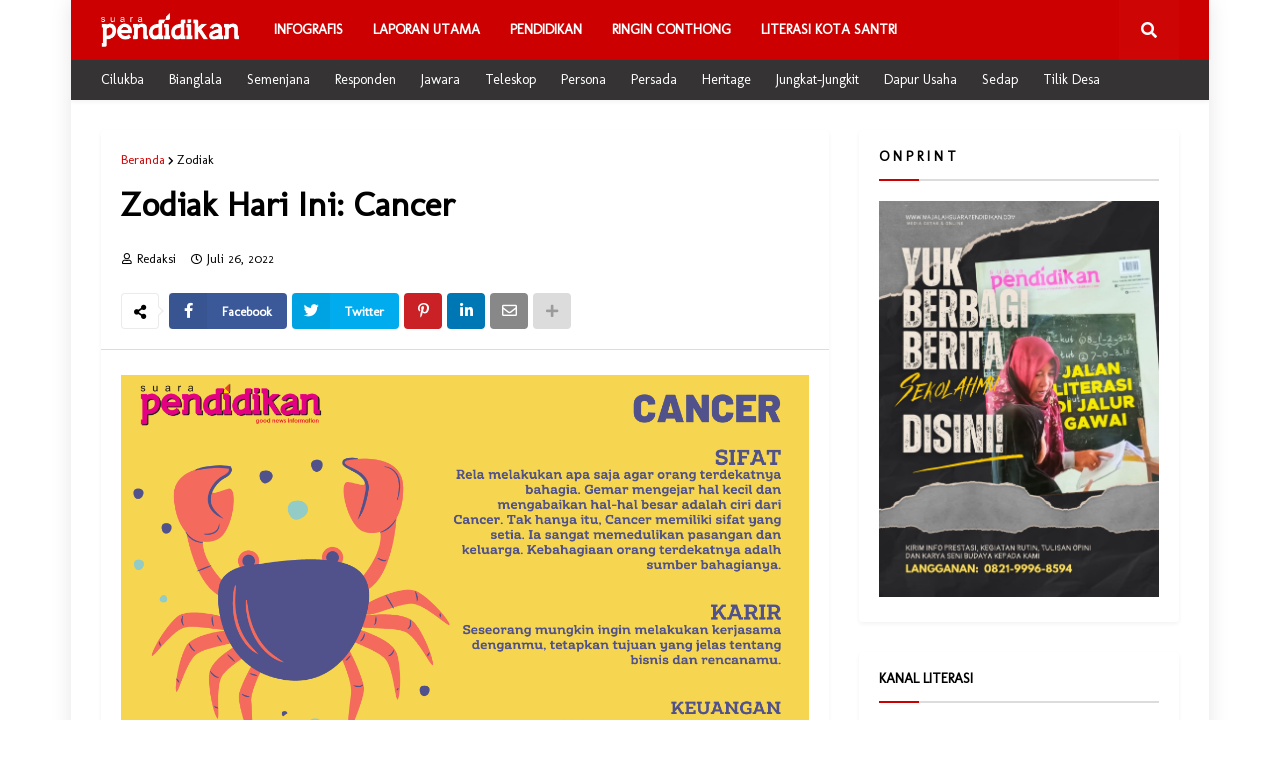

--- FILE ---
content_type: text/html; charset=UTF-8
request_url: https://www.majalahsuarapendidikan.com/2022/07/zodiak-hari-ini-cancer_01963057618.html
body_size: 37680
content:
<!DOCTYPE html>
<html class='ltr' dir='ltr' xmlns='http://www.w3.org/1999/xhtml' xmlns:b='http://www.google.com/2005/gml/b' xmlns:data='http://www.google.com/2005/gml/data' xmlns:expr='http://www.google.com/2005/gml/expr'>
<head>
<meta content='width=device-width, initial-scale=1, minimum-scale=1, maximum-scale=1' name='viewport'/>
<title>Zodiak Hari Ini: Cancer</title>
<link href='//1.bp.blogspot.com' rel='dns-prefetch'/>
<link href='//2.bp.blogspot.com' rel='dns-prefetch'/>
<link href='//3.bp.blogspot.com' rel='dns-prefetch'/>
<link href='//4.bp.blogspot.com' rel='dns-prefetch'/>
<link href='//www.blogger.com' rel='dns-prefetch'/>
<link href='//dnjs.cloudflare.com' rel='dns-prefetch'/>
<link href='//fonts.gstatic.com' rel='dns-prefetch'/>
<link href='//pagead2.googlesyndication.com' rel='dns-prefetch'/>
<link href='//www.googletagmanager.com' rel='dns-prefetch'/>
<link href='//www.google-analytics.com' rel='dns-prefetch'/>
<link href='//connect.facebook.net' rel='dns-prefetch'/>
<link href='//c.disquscdn.com' rel='dns-prefetch'/>
<link href='//disqus.com' rel='dns-prefetch'/>
<meta content='text/html; charset=UTF-8' http-equiv='Content-Type'/>
<meta content='blogger' name='generator'/>
<link href='https://www.majalahsuarapendidikan.com/favicon.ico' rel='icon' type='image/x-icon'/>
<meta content='#3f51b5' name='theme-color'/>
<meta content='#3f51b5' name='msapplication-navbutton-color'/>
<link href='https://www.majalahsuarapendidikan.com/2022/07/zodiak-hari-ini-cancer_01963057618.html' rel='canonical'/>
<link rel="alternate" type="application/atom+xml" title="Majalah Suara Pendidikan | Good News Information - Atom" href="https://www.majalahsuarapendidikan.com/feeds/posts/default" />
<link rel="alternate" type="application/rss+xml" title="Majalah Suara Pendidikan | Good News Information - RSS" href="https://www.majalahsuarapendidikan.com/feeds/posts/default?alt=rss" />
<link rel="service.post" type="application/atom+xml" title="Majalah Suara Pendidikan | Good News Information - Atom" href="https://www.blogger.com/feeds/7689119770211031289/posts/default" />

<link rel="alternate" type="application/atom+xml" title="Majalah Suara Pendidikan | Good News Information - Atom" href="https://www.majalahsuarapendidikan.com/feeds/9122126864439687753/comments/default" />
<meta content='Good News Information' name='description'/>
<link href='https://blogger.googleusercontent.com/img/b/R29vZ2xl/AVvXsEjJr1zrex2r49eq9-jbDuA9POetnbN0Pybk5MEVxU5EfHvTMYRYNOk56GnJBW8cb9ETTT-1noyRasQ2JsOwe6IvGYOsA0v-VzDvvMOntjTkS5ZIFSlOSre0Rha7ZbM--jLE1byG7ufhP6y-v7xOMMxH_wOqgiIYEfUnr3KqJ8pdQwzD3b9bfJ0hr_M1Iw/s16000/Zodiak%20Hari%20Ini.png' rel='image_src'/>
<!-- Metadata for Open Graph protocol. See http://ogp.me/. -->
<meta content='article' property='og:type'/>
<meta content='Zodiak Hari Ini: Cancer' property='og:title'/>
<meta content='https://www.majalahsuarapendidikan.com/2022/07/zodiak-hari-ini-cancer_01963057618.html' property='og:url'/>
<meta content='Good News Information' property='og:description'/>
<meta content='Majalah Suara Pendidikan | Good News Information' property='og:site_name'/>
<meta content='https://blogger.googleusercontent.com/img/b/R29vZ2xl/AVvXsEjJr1zrex2r49eq9-jbDuA9POetnbN0Pybk5MEVxU5EfHvTMYRYNOk56GnJBW8cb9ETTT-1noyRasQ2JsOwe6IvGYOsA0v-VzDvvMOntjTkS5ZIFSlOSre0Rha7ZbM--jLE1byG7ufhP6y-v7xOMMxH_wOqgiIYEfUnr3KqJ8pdQwzD3b9bfJ0hr_M1Iw/s16000/Zodiak%20Hari%20Ini.png' property='og:image'/>
<meta content='https://blogger.googleusercontent.com/img/b/R29vZ2xl/AVvXsEjJr1zrex2r49eq9-jbDuA9POetnbN0Pybk5MEVxU5EfHvTMYRYNOk56GnJBW8cb9ETTT-1noyRasQ2JsOwe6IvGYOsA0v-VzDvvMOntjTkS5ZIFSlOSre0Rha7ZbM--jLE1byG7ufhP6y-v7xOMMxH_wOqgiIYEfUnr3KqJ8pdQwzD3b9bfJ0hr_M1Iw/s16000/Zodiak%20Hari%20Ini.png' name='twitter:image'/>
<meta content='summary_large_image' name='twitter:card'/>
<meta content='Zodiak Hari Ini: Cancer' name='twitter:title'/>
<meta content='https://www.majalahsuarapendidikan.com/2022/07/zodiak-hari-ini-cancer_01963057618.html' name='twitter:domain'/>
<meta content='Good News Information' name='twitter:description'/>
<!-- Font Awesome Free 5.11.2 -->
<link href='https://cdnjs.cloudflare.com/ajax/libs/font-awesome/5.11.2/css/all.min.css' rel='stylesheet'/>
<!-- Template Style CSS -->
<style type='text/css'>@font-face{font-family:'Molengo';font-style:normal;font-weight:400;font-display:swap;src:url(//fonts.gstatic.com/s/molengo/v17/I_uuMpWeuBzZNBtQXb1akwKso5f4bA.woff2)format('woff2');unicode-range:U+0100-02BA,U+02BD-02C5,U+02C7-02CC,U+02CE-02D7,U+02DD-02FF,U+0304,U+0308,U+0329,U+1D00-1DBF,U+1E00-1E9F,U+1EF2-1EFF,U+2020,U+20A0-20AB,U+20AD-20C0,U+2113,U+2C60-2C7F,U+A720-A7FF;}@font-face{font-family:'Molengo';font-style:normal;font-weight:400;font-display:swap;src:url(//fonts.gstatic.com/s/molengo/v17/I_uuMpWeuBzZNBtQXbNakwKso5c.woff2)format('woff2');unicode-range:U+0000-00FF,U+0131,U+0152-0153,U+02BB-02BC,U+02C6,U+02DA,U+02DC,U+0304,U+0308,U+0329,U+2000-206F,U+20AC,U+2122,U+2191,U+2193,U+2212,U+2215,U+FEFF,U+FFFD;}</style>
<style id='page-skin-1' type='text/css'><!--
/*
-----------------------------------------------
Blogger Template Style
Name:        OnePress
Version:     1.0.0 - Free
Author:      Templateify
Author Url:  https://www.templateify.com/
----------------------------------------------- */
/*-- Google Open Sans Font --*/
@font-face{font-family:'Open Sans';font-style:italic;font-weight:400;src:local('Open Sans Italic'),local(OpenSans-Italic),url(https://fonts.gstatic.com/s/opensans/v17/mem6YaGs126MiZpBA-UFUK0Udc1UAw.woff2) format("woff2");unicode-range:U+0460-052F,U+1C80-1C88,U+20B4,U+2DE0-2DFF,U+A640-A69F,U+FE2E-FE2F}
@font-face{font-family:'Open Sans';font-style:italic;font-weight:400;src:local('Open Sans Italic'),local(OpenSans-Italic),url(https://fonts.gstatic.com/s/opensans/v17/mem6YaGs126MiZpBA-UFUK0ddc1UAw.woff2) format("woff2");unicode-range:U+0400-045F,U+0490-0491,U+04B0-04B1,U+2116}
@font-face{font-family:'Open Sans';font-style:italic;font-weight:400;src:local('Open Sans Italic'),local(OpenSans-Italic),url(https://fonts.gstatic.com/s/opensans/v17/mem6YaGs126MiZpBA-UFUK0Vdc1UAw.woff2) format("woff2");unicode-range:U+1F00-1FFF}
@font-face{font-family:'Open Sans';font-style:italic;font-weight:400;src:local('Open Sans Italic'),local(OpenSans-Italic),url(https://fonts.gstatic.com/s/opensans/v17/mem6YaGs126MiZpBA-UFUK0adc1UAw.woff2) format("woff2");unicode-range:U+0370-03FF}
@font-face{font-family:'Open Sans';font-style:italic;font-weight:400;src:local('Open Sans Italic'),local(OpenSans-Italic),url(https://fonts.gstatic.com/s/opensans/v17/mem6YaGs126MiZpBA-UFUK0Wdc1UAw.woff2) format("woff2");unicode-range:U+0102-0103,U+0110-0111,U+1EA0-1EF9,U+20AB}
@font-face{font-family:'Open Sans';font-style:italic;font-weight:400;src:local('Open Sans Italic'),local(OpenSans-Italic),url(https://fonts.gstatic.com/s/opensans/v17/mem6YaGs126MiZpBA-UFUK0Xdc1UAw.woff2) format("woff2");unicode-range:U+0100-024F,U+0259,U+1E00-1EFF,U+2020,U+20A0-20AB,U+20AD-20CF,U+2113,U+2C60-2C7F,U+A720-A7FF}
@font-face{font-family:'Open Sans';font-style:italic;font-weight:400;src:local('Open Sans Italic'),local(OpenSans-Italic),url(https://fonts.gstatic.com/s/opensans/v17/mem6YaGs126MiZpBA-UFUK0Zdc0.woff2) format("woff2");unicode-range:U+0000-00FF,U+0131,U+0152-0153,U+02BB-02BC,U+02C6,U+02DA,U+02DC,U+2000-206F,U+2074,U+20AC,U+2122,U+2191,U+2193,U+2212,U+2215,U+FEFF,U+FFFD}
@font-face{font-family:'Open Sans';font-style:italic;font-weight:600;src:local('Open Sans SemiBold Italic'),local(OpenSans-SemiBoldItalic),url(https://fonts.gstatic.com/s/opensans/v17/memnYaGs126MiZpBA-UFUKXGUdhmIqOjjg.woff2) format("woff2");unicode-range:U+0460-052F,U+1C80-1C88,U+20B4,U+2DE0-2DFF,U+A640-A69F,U+FE2E-FE2F}
@font-face{font-family:'Open Sans';font-style:italic;font-weight:600;src:local('Open Sans SemiBold Italic'),local(OpenSans-SemiBoldItalic),url(https://fonts.gstatic.com/s/opensans/v17/memnYaGs126MiZpBA-UFUKXGUdhvIqOjjg.woff2) format("woff2");unicode-range:U+0400-045F,U+0490-0491,U+04B0-04B1,U+2116}
@font-face{font-family:'Open Sans';font-style:italic;font-weight:600;src:local('Open Sans SemiBold Italic'),local(OpenSans-SemiBoldItalic),url(https://fonts.gstatic.com/s/opensans/v17/memnYaGs126MiZpBA-UFUKXGUdhnIqOjjg.woff2) format("woff2");unicode-range:U+1F00-1FFF}
@font-face{font-family:'Open Sans';font-style:italic;font-weight:600;src:local('Open Sans SemiBold Italic'),local(OpenSans-SemiBoldItalic),url(https://fonts.gstatic.com/s/opensans/v17/memnYaGs126MiZpBA-UFUKXGUdhoIqOjjg.woff2) format("woff2");unicode-range:U+0370-03FF}
@font-face{font-family:'Open Sans';font-style:italic;font-weight:600;src:local('Open Sans SemiBold Italic'),local(OpenSans-SemiBoldItalic),url(https://fonts.gstatic.com/s/opensans/v17/memnYaGs126MiZpBA-UFUKXGUdhkIqOjjg.woff2) format("woff2");unicode-range:U+0102-0103,U+0110-0111,U+1EA0-1EF9,U+20AB}
@font-face{font-family:'Open Sans';font-style:italic;font-weight:600;src:local('Open Sans SemiBold Italic'),local(OpenSans-SemiBoldItalic),url(https://fonts.gstatic.com/s/opensans/v17/memnYaGs126MiZpBA-UFUKXGUdhlIqOjjg.woff2) format("woff2");unicode-range:U+0100-024F,U+0259,U+1E00-1EFF,U+2020,U+20A0-20AB,U+20AD-20CF,U+2113,U+2C60-2C7F,U+A720-A7FF}
@font-face{font-family:'Open Sans';font-style:italic;font-weight:600;src:local('Open Sans SemiBold Italic'),local(OpenSans-SemiBoldItalic),url(https://fonts.gstatic.com/s/opensans/v17/memnYaGs126MiZpBA-UFUKXGUdhrIqM.woff2) format("woff2");unicode-range:U+0000-00FF,U+0131,U+0152-0153,U+02BB-02BC,U+02C6,U+02DA,U+02DC,U+2000-206F,U+2074,U+20AC,U+2122,U+2191,U+2193,U+2212,U+2215,U+FEFF,U+FFFD}
@font-face{font-family:'Open Sans';font-style:italic;font-weight:700;src:local('Open Sans Bold Italic'),local(OpenSans-BoldItalic),url(https://fonts.gstatic.com/s/opensans/v17/memnYaGs126MiZpBA-UFUKWiUNhmIqOjjg.woff2) format("woff2");unicode-range:U+0460-052F,U+1C80-1C88,U+20B4,U+2DE0-2DFF,U+A640-A69F,U+FE2E-FE2F}
@font-face{font-family:'Open Sans';font-style:italic;font-weight:700;src:local('Open Sans Bold Italic'),local(OpenSans-BoldItalic),url(https://fonts.gstatic.com/s/opensans/v17/memnYaGs126MiZpBA-UFUKWiUNhvIqOjjg.woff2) format("woff2");unicode-range:U+0400-045F,U+0490-0491,U+04B0-04B1,U+2116}
@font-face{font-family:'Open Sans';font-style:italic;font-weight:700;src:local('Open Sans Bold Italic'),local(OpenSans-BoldItalic),url(https://fonts.gstatic.com/s/opensans/v17/memnYaGs126MiZpBA-UFUKWiUNhnIqOjjg.woff2) format("woff2");unicode-range:U+1F00-1FFF}
@font-face{font-family:'Open Sans';font-style:italic;font-weight:700;src:local('Open Sans Bold Italic'),local(OpenSans-BoldItalic),url(https://fonts.gstatic.com/s/opensans/v17/memnYaGs126MiZpBA-UFUKWiUNhoIqOjjg.woff2) format("woff2");unicode-range:U+0370-03FF}
@font-face{font-family:'Open Sans';font-style:italic;font-weight:700;src:local('Open Sans Bold Italic'),local(OpenSans-BoldItalic),url(https://fonts.gstatic.com/s/opensans/v17/memnYaGs126MiZpBA-UFUKWiUNhkIqOjjg.woff2) format("woff2");unicode-range:U+0102-0103,U+0110-0111,U+1EA0-1EF9,U+20AB}
@font-face{font-family:'Open Sans';font-style:italic;font-weight:700;src:local('Open Sans Bold Italic'),local(OpenSans-BoldItalic),url(https://fonts.gstatic.com/s/opensans/v17/memnYaGs126MiZpBA-UFUKWiUNhlIqOjjg.woff2) format("woff2");unicode-range:U+0100-024F,U+0259,U+1E00-1EFF,U+2020,U+20A0-20AB,U+20AD-20CF,U+2113,U+2C60-2C7F,U+A720-A7FF}
@font-face{font-family:'Open Sans';font-style:italic;font-weight:700;src:local('Open Sans Bold Italic'),local(OpenSans-BoldItalic),url(https://fonts.gstatic.com/s/opensans/v17/memnYaGs126MiZpBA-UFUKWiUNhrIqM.woff2) format("woff2");unicode-range:U+0000-00FF,U+0131,U+0152-0153,U+02BB-02BC,U+02C6,U+02DA,U+02DC,U+2000-206F,U+2074,U+20AC,U+2122,U+2191,U+2193,U+2212,U+2215,U+FEFF,U+FFFD}
@font-face{font-family:'Open Sans';font-style:normal;font-weight:400;src:local('Open Sans Regular'),local(OpenSans-Regular),url(https://fonts.gstatic.com/s/opensans/v17/mem8YaGs126MiZpBA-UFWJ0bbck.woff2) format("woff2");unicode-range:U+0460-052F,U+1C80-1C88,U+20B4,U+2DE0-2DFF,U+A640-A69F,U+FE2E-FE2F}
@font-face{font-family:'Open Sans';font-style:normal;font-weight:400;src:local('Open Sans Regular'),local(OpenSans-Regular),url(https://fonts.gstatic.com/s/opensans/v17/mem8YaGs126MiZpBA-UFUZ0bbck.woff2) format("woff2");unicode-range:U+0400-045F,U+0490-0491,U+04B0-04B1,U+2116}
@font-face{font-family:'Open Sans';font-style:normal;font-weight:400;src:local('Open Sans Regular'),local(OpenSans-Regular),url(https://fonts.gstatic.com/s/opensans/v17/mem8YaGs126MiZpBA-UFWZ0bbck.woff2) format("woff2");unicode-range:U+1F00-1FFF}
@font-face{font-family:'Open Sans';font-style:normal;font-weight:400;src:local('Open Sans Regular'),local(OpenSans-Regular),url(https://fonts.gstatic.com/s/opensans/v17/mem8YaGs126MiZpBA-UFVp0bbck.woff2) format("woff2");unicode-range:U+0370-03FF}
@font-face{font-family:'Open Sans';font-style:normal;font-weight:400;src:local('Open Sans Regular'),local(OpenSans-Regular),url(https://fonts.gstatic.com/s/opensans/v17/mem8YaGs126MiZpBA-UFWp0bbck.woff2) format("woff2");unicode-range:U+0102-0103,U+0110-0111,U+1EA0-1EF9,U+20AB}
@font-face{font-family:'Open Sans';font-style:normal;font-weight:400;src:local('Open Sans Regular'),local(OpenSans-Regular),url(https://fonts.gstatic.com/s/opensans/v17/mem8YaGs126MiZpBA-UFW50bbck.woff2) format("woff2");unicode-range:U+0100-024F,U+0259,U+1E00-1EFF,U+2020,U+20A0-20AB,U+20AD-20CF,U+2113,U+2C60-2C7F,U+A720-A7FF}
@font-face{font-family:'Open Sans';font-style:normal;font-weight:400;src:local('Open Sans Regular'),local(OpenSans-Regular),url(https://fonts.gstatic.com/s/opensans/v17/mem8YaGs126MiZpBA-UFVZ0b.woff2) format("woff2");unicode-range:U+0000-00FF,U+0131,U+0152-0153,U+02BB-02BC,U+02C6,U+02DA,U+02DC,U+2000-206F,U+2074,U+20AC,U+2122,U+2191,U+2193,U+2212,U+2215,U+FEFF,U+FFFD}
@font-face{font-family:'Open Sans';font-style:normal;font-weight:600;src:local('Open Sans SemiBold'),local(OpenSans-SemiBold),url(https://fonts.gstatic.com/s/opensans/v17/mem5YaGs126MiZpBA-UNirkOX-hpOqc.woff2) format("woff2");unicode-range:U+0460-052F,U+1C80-1C88,U+20B4,U+2DE0-2DFF,U+A640-A69F,U+FE2E-FE2F}
@font-face{font-family:'Open Sans';font-style:normal;font-weight:600;src:local('Open Sans SemiBold'),local(OpenSans-SemiBold),url(https://fonts.gstatic.com/s/opensans/v17/mem5YaGs126MiZpBA-UNirkOVuhpOqc.woff2) format("woff2");unicode-range:U+0400-045F,U+0490-0491,U+04B0-04B1,U+2116}
@font-face{font-family:'Open Sans';font-style:normal;font-weight:600;src:local('Open Sans SemiBold'),local(OpenSans-SemiBold),url(https://fonts.gstatic.com/s/opensans/v17/mem5YaGs126MiZpBA-UNirkOXuhpOqc.woff2) format("woff2");unicode-range:U+1F00-1FFF}
@font-face{font-family:'Open Sans';font-style:normal;font-weight:600;src:local('Open Sans SemiBold'),local(OpenSans-SemiBold),url(https://fonts.gstatic.com/s/opensans/v17/mem5YaGs126MiZpBA-UNirkOUehpOqc.woff2) format("woff2");unicode-range:U+0370-03FF}
@font-face{font-family:'Open Sans';font-style:normal;font-weight:600;src:local('Open Sans SemiBold'),local(OpenSans-SemiBold),url(https://fonts.gstatic.com/s/opensans/v17/mem5YaGs126MiZpBA-UNirkOXehpOqc.woff2) format("woff2");unicode-range:U+0102-0103,U+0110-0111,U+1EA0-1EF9,U+20AB}
@font-face{font-family:'Open Sans';font-style:normal;font-weight:600;src:local('Open Sans SemiBold'),local(OpenSans-SemiBold),url(https://fonts.gstatic.com/s/opensans/v17/mem5YaGs126MiZpBA-UNirkOXOhpOqc.woff2) format("woff2");unicode-range:U+0100-024F,U+0259,U+1E00-1EFF,U+2020,U+20A0-20AB,U+20AD-20CF,U+2113,U+2C60-2C7F,U+A720-A7FF}
@font-face{font-family:'Open Sans';font-style:normal;font-weight:600;src:local('Open Sans SemiBold'),local(OpenSans-SemiBold),url(https://fonts.gstatic.com/s/opensans/v17/mem5YaGs126MiZpBA-UNirkOUuhp.woff2) format("woff2");unicode-range:U+0000-00FF,U+0131,U+0152-0153,U+02BB-02BC,U+02C6,U+02DA,U+02DC,U+2000-206F,U+2074,U+20AC,U+2122,U+2191,U+2193,U+2212,U+2215,U+FEFF,U+FFFD}
@font-face{font-family:'Open Sans';font-style:normal;font-weight:700;src:local('Open Sans Bold'),local(OpenSans-Bold),url(https://fonts.gstatic.com/s/opensans/v17/mem5YaGs126MiZpBA-UN7rgOX-hpOqc.woff2) format("woff2");unicode-range:U+0460-052F,U+1C80-1C88,U+20B4,U+2DE0-2DFF,U+A640-A69F,U+FE2E-FE2F}
@font-face{font-family:'Open Sans';font-style:normal;font-weight:700;src:local('Open Sans Bold'),local(OpenSans-Bold),url(https://fonts.gstatic.com/s/opensans/v17/mem5YaGs126MiZpBA-UN7rgOVuhpOqc.woff2) format("woff2");unicode-range:U+0400-045F,U+0490-0491,U+04B0-04B1,U+2116}
@font-face{font-family:'Open Sans';font-style:normal;font-weight:700;src:local('Open Sans Bold'),local(OpenSans-Bold),url(https://fonts.gstatic.com/s/opensans/v17/mem5YaGs126MiZpBA-UN7rgOXuhpOqc.woff2) format("woff2");unicode-range:U+1F00-1FFF}
@font-face{font-family:'Open Sans';font-style:normal;font-weight:700;src:local('Open Sans Bold'),local(OpenSans-Bold),url(https://fonts.gstatic.com/s/opensans/v17/mem5YaGs126MiZpBA-UN7rgOUehpOqc.woff2) format("woff2");unicode-range:U+0370-03FF}
@font-face{font-family:'Open Sans';font-style:normal;font-weight:700;src:local('Open Sans Bold'),local(OpenSans-Bold),url(https://fonts.gstatic.com/s/opensans/v17/mem5YaGs126MiZpBA-UN7rgOXehpOqc.woff2) format("woff2");unicode-range:U+0102-0103,U+0110-0111,U+1EA0-1EF9,U+20AB}
@font-face{font-family:'Open Sans';font-style:normal;font-weight:700;src:local('Open Sans Bold'),local(OpenSans-Bold),url(https://fonts.gstatic.com/s/opensans/v17/mem5YaGs126MiZpBA-UN7rgOXOhpOqc.woff2) format("woff2");unicode-range:U+0100-024F,U+0259,U+1E00-1EFF,U+2020,U+20A0-20AB,U+20AD-20CF,U+2113,U+2C60-2C7F,U+A720-A7FF}
@font-face{font-family:'Open Sans';font-style:normal;font-weight:700;src:local('Open Sans Bold'),local(OpenSans-Bold),url(https://fonts.gstatic.com/s/opensans/v17/mem5YaGs126MiZpBA-UN7rgOUuhp.woff2) format("woff2");unicode-range:U+0000-00FF,U+0131,U+0152-0153,U+02BB-02BC,U+02C6,U+02DA,U+02DC,U+2000-206F,U+2074,U+20AC,U+2122,U+2191,U+2193,U+2212,U+2215,U+FEFF,U+FFFD}
/*-- Reset CSS --*/
a,abbr,acronym,address,applet,b,big,blockquote,body,caption,center,cite,code,dd,del,dfn,div,dl,dt,em,fieldset,font,form,h1,h2,h3,h4,h5,h6,html,i,iframe,img,ins,kbd,label,legend,li,object,p,pre,q,s,samp,small,span,strike,strong,sub,sup,table,tbody,td,tfoot,th,thead,tr,tt,u,ul,var{padding:0;margin:0;border:0;outline:0;vertical-align:baseline;background:0 0;text-decoration:none}dl,ul{list-style-position:inside;font-weight:400;list-style:none}ul li{list-style:none}caption,th{text-align:center}img{border:none;position:relative}a,a:visited{text-decoration:none}.clearfix{clear:both}.section,.widget,.widget ul{margin:0;padding:0}a{color:#cc0000}a img{border:0}abbr{text-decoration:none}.CSS_LIGHTBOX{z-index:999999!important}.CSS_LIGHTBOX_ATTRIBUTION_INDEX_CONTAINER .CSS_HCONT_CHILDREN_HOLDER > .CSS_LAYOUT_COMPONENT.CSS_HCONT_CHILD:first-child > .CSS_LAYOUT_COMPONENT{opacity:0}.separator a{clear:none!important;float:none!important;margin-left:0!important;margin-right:0!important}#Navbar1,#navbar-iframe,.widget-item-control,a.quickedit,.home-link,.feed-links{display:none!important}.center{display:table;margin:0 auto;position:relative}.widget > h2,.widget > h3{display:none}.widget iframe,.widget img{max-width:100%}
/*-- Body Content CSS --*/
:root{--body-font:Molengo;--title-font:Molengo;--meta-font:Molengo;--text-font:Molengo}
button,input,select,textarea{font-family:var(--body-font);-webkit-appearance:none;-moz-appearance:none;appearance:none;outline:none;box-sizing:border-box;border-radius:0}
body{position:relative;background-color:#ffffff;background:#ffffff none no-repeat scroll center center;font-family:var(--body-font);font-size:14px;color:#000000;font-weight:400;font-style:normal;line-height:1.4em;word-wrap:break-word;margin:0;padding:0}
body.background-cover{background-attachment:fixed;background-size:cover;background-position:center center;background-repeat:no-repeat}
.rtl{direction:rtl}
.no-items.section{display:none}
h1,h2,h3,h4,h5,h6{font-family:var(--title-font);font-weight:700}
.title-oswald h1,.title-oswald h2,.title-oswald h3,.title-oswald h4,.title-oswald h5,.title-oswald h6{font-weight:500}
#outer-wrapper{position:relative;overflow:hidden;width:100%;max-width:calc(1078px + 60px);margin:0 auto;background-color:#ffffff;box-shadow:0 0 20px rgba(0,0,0,0.1)}
.full-width.floating-mode #outer-wrapper{background-color:rgba(0,0,0,0);box-shadow:none}
.full-width #outer-wrapper{max-width:100%}
.row-x1{width:1078px}
#content-wrapper{position:relative;float:left;width:100%;overflow:hidden;padding:30px 0;margin:0;border-top:0}
#content-wrapper > .container{margin:0 auto}
#main-wrapper{position:relative;float:left;width:calc(100% - (320px + 30px));box-sizing:border-box;padding:0}
.left-sidebar #main-wrapper,.rtl #main-wrapper{float:right}
#sidebar-wrapper{position:relative;float:right;width:320px;box-sizing:border-box;padding:0}
.left-sidebar #sidebar-wrapper,.rtl #sidebar-wrapper{float:left}
.entry-image-link,.cmm-avatar,.comments .avatar-image-container{overflow:hidden;background-color:rgba(155,155,155,0.08);z-index:5;color:transparent!important}
.entry-thumb{display:block;position:relative;width:100%;height:100%;background-size:cover;background-position:center center;background-repeat:no-repeat;z-index:1;opacity:0;transition:opacity .35s ease}
.entry-thumb.lazy-ify{opacity:1}
.entry-image-link:hover .entry-thumb,.featured-item-inner:hover .entry-thumb,.content-block-1 .block-inner:hover .entry-thumb,.onepress-free-content-blocks-2 .block-inner:hover .entry-thumb,.column-inner:hover .entry-thumb,.FeaturedPost .featured-post-inner:hover .entry-thumb{filter:brightness(1.1)}
.before-mask:before{content:'';position:absolute;left:0;right:0;bottom:0;height:70%;background-image:linear-gradient(to bottom,transparent,rgba(0,0,0,0.65));-webkit-backface-visibility:hidden;backface-visibility:hidden;z-index:2;opacity:1;margin:0;transition:opacity .25s ease}
.entry-title{color:#000000}
.entry-title a{color:#000000;display:block}
.entry-title a:hover{color:#cc0000}
.excerpt{font-family:var(--text-font)}
.entry-category{position:absolute;top:15px;left:15px;height:20px;background-color:#cc0000;font-size:12px;color:#ffffff;font-weight:400;line-height:20px;z-index:10;box-sizing:border-box;padding:0 7px;margin:0;border-radius:3px}
.rtl .entry-category{left:unset;right:15px}
.entry-info{position:absolute;bottom:0;left:0;overflow:hidden;width:100%;background-image:linear-gradient(to bottom,transparent,rgba(0,0,0,0.3));z-index:10;box-sizing:border-box;padding:15px}
.entry-info .entry-meta{color:#ddd}
.entry-info .entry-title{text-shadow:0 1px 2px rgba(0,0,0,0.5)}
.entry-info .entry-title a{color:#fff}
.social a:before{display:inline-block;font-family:'Font Awesome 5 Brands';font-style:normal;font-weight:400}
.social .blogger a:before{content:"\f37d"}
.social .facebook a:before{content:"\f082"}
.social .facebook-f a:before{content:"\f39e"}
.social .twitter a:before{content:"\f099"}
.social .rss a:before{content:"\f09e";font-family:'Font Awesome 5 Free';font-weight:900}
.social .youtube a:before{content:"\f167"}
.social .skype a:before{content:"\f17e"}
.social .stumbleupon a:before{content:"\f1a4"}
.social .tumblr a:before{content:"\f173"}
.social .vk a:before{content:"\f189"}
.social .stack-overflow a:before{content:"\f16c"}
.social .github a:before{content:"\f09b"}
.social .linkedin a:before{content:"\f0e1"}
.social .dribbble a:before{content:"\f17d"}
.social .soundcloud a:before{content:"\f1be"}
.social .behance a:before{content:"\f1b4"}
.social .digg a:before{content:"\f1a6"}
.social .instagram a:before{content:"\f16d"}
.social .pinterest a:before{content:"\f0d2"}
.social .pinterest-p a:before{content:"\f231"}
.social .twitch a:before{content:"\f1e8"}
.social .delicious a:before{content:"\f1a5"}
.social .codepen a:before{content:"\f1cb"}
.social .flipboard a:before{content:"\f44d"}
.social .reddit a:before{content:"\f281"}
.social .whatsapp a:before{content:"\f232"}
.social .messenger a:before{content:"\f39f"}
.social .snapchat a:before{content:"\f2ac"}
.social .telegram a:before{content:"\f3fe"}
.social .discord a:before{content:"\f392"}
.social .share a:before{content:"\f064";font-family:'Font Awesome 5 Free';font-weight:900}
.social .email a:before{content:"\f0e0";font-family:'Font Awesome 5 Free';font-weight:400}
.social .external-link a:before{content:"\f35d";font-family:'Font Awesome 5 Free';font-weight:900}
.social-bg .blogger a,.social-bg-hover .blogger a:hover{background-color:#ff5722}
.social-bg .facebook a,.social-bg .facebook-f a,.social-bg-hover .facebook a:hover,.social-bg-hover .facebook-f a:hover{background-color:#3b5999}
.social-bg .twitter a,.social-bg-hover .twitter a:hover{background-color:#00acee}
.social-bg .youtube a,.social-bg-hover .youtube a:hover{background-color:#f50000}
.social-bg .instagram a,.social-bg-hover .instagram a:hover{background:linear-gradient(15deg,#ffb13d,#dd277b,#4d5ed4)}
.social-bg .pinterest a,.social-bg .pinterest-p a,.social-bg-hover .pinterest a:hover,.social-bg-hover .pinterest-p a:hover{background-color:#ca2127}
.social-bg .dribbble a,.social-bg-hover .dribbble a:hover{background-color:#ea4c89}
.social-bg .linkedin a,.social-bg-hover .linkedin a:hover{background-color:#0077b5}
.social-bg .tumblr a,.social-bg-hover .tumblr a:hover{background-color:#365069}
.social-bg .twitch a,.social-bg-hover .twitch a:hover{background-color:#6441a5}
.social-bg .rss a,.social-bg-hover .rss a:hover{background-color:#ffc200}
.social-bg .skype a,.social-bg-hover .skype a:hover{background-color:#00aff0}
.social-bg .stumbleupon a,.social-bg-hover .stumbleupon a:hover{background-color:#eb4823}
.social-bg .vk a,.social-bg-hover .vk a:hover{background-color:#4a76a8}
.social-bg .stack-overflow a,.social-bg-hover .stack-overflow a:hover{background-color:#f48024}
.social-bg .github a,.social-bg-hover .github a:hover{background-color:#24292e}
.social-bg .soundcloud a,.social-bg-hover .soundcloud a:hover{background:linear-gradient(#ff7400,#ff3400)}
.social-bg .behance a,.social-bg-hover .behance a:hover{background-color:#191919}
.social-bg .digg a,.social-bg-hover .digg a:hover{background-color:#1b1a19}
.social-bg .delicious a,.social-bg-hover .delicious a:hover{background-color:#0076e8}
.social-bg .codepen a,.social-bg-hover .codepen a:hover{background-color:#000}
.social-bg .flipboard a,.social-bg-hover .flipboard a:hover{background-color:#f52828}
.social-bg .reddit a,.social-bg-hover .reddit a:hover{background-color:#ff4500}
.social-bg .whatsapp a,.social-bg-hover .whatsapp a:hover{background-color:#3fbb50}
.social-bg .messenger a,.social-bg-hover .messenger a:hover{background-color:#0084ff}
.social-bg .snapchat a,.social-bg-hover .snapchat a:hover{background-color:#ffe700}
.social-bg .telegram a,.social-bg-hover .telegram a:hover{background-color:#179cde}
.social-bg .discord a,.social-bg-hover .discord a:hover{background-color:#7289da}
.social-bg .share a,.social-bg-hover .share a:hover{background-color:#000000}
.social-bg .email a,.social-bg-hover .email a:hover{background-color:#888}
.social-bg .external-link a,.social-bg-hover .external-link a:hover{background-color:#f1c232}
.social-color .blogger a,.social-color-hover .blogger a:hover{color:#ff5722}
.social-color .facebook a,.social-color .facebook-f a,.social-color-hover .facebook a:hover,.social-color-hover .facebook-f a:hover{color:#3b5999}
.social-color .twitter a,.social-color-hover .twitter a:hover{color:#00acee}
.social-color .youtube a,.social-color-hover .youtube a:hover{color:#f50000}
.social-color .instagram a,.social-color-hover .instagram a:hover{color:#dd277b}
.social-color .pinterest a,.social-color .pinterest-p a,.social-color-hover .pinterest a:hover,.social-color-hover .pinterest-p a:hover{color:#ca2127}
.social-color .dribbble a,.social-color-hover .dribbble a:hover{color:#ea4c89}
.social-color .linkedin a,.social-color-hover .linkedin a:hover{color:#0077b5}
.social-color .tumblr a,.social-color-hover .tumblr a:hover{color:#365069}
.social-color .twitch a,.social-color-hover .twitch a:hover{color:#6441a5}
.social-color .rss a,.social-color-hover .rss a:hover{color:#ffc200}
.social-color .skype a,.social-color-hover .skype a:hover{color:#00aff0}
.social-color .stumbleupon a,.social-color-hover .stumbleupon a:hover{color:#eb4823}
.social-color .vk a,.social-color-hover .vk a:hover{color:#4a76a8}
.social-color .stack-overflow a,.social-color-hover .stack-overflow a:hover{color:#f48024}
.social-color .github a,.social-color-hover .github a:hover{color:#24292e}
.social-color .soundcloud a,.social-color-hover .soundcloud a:hover{color:#ff7400}
.social-color .behance a,.social-color-hover .behance a:hover{color:#191919}
.social-color .digg a,.social-color-hover .digg a:hover{color:#1b1a19}
.social-color .delicious a,.social-color-hover .delicious a:hover{color:#0076e8}
.social-color .codepen a,.social-color-hover .codepen a:hover{color:#000}
.social-color .flipboard a,.social-color-hover .flipboard a:hover{color:#f52828}
.social-color .reddit a,.social-color-hover .reddit a:hover{color:#ff4500}
.social-color .whatsapp a,.social-color-hover .whatsapp a:hover{color:#3fbb50}
.social-color .messenger a,.social-color-hover .messenger a:hover{color:#0084ff}
.social-color .snapchat a,.social-color-hover .snapchat a:hover{color:#ffe700}
.social-color .telegram a,.social-color-hover .telegram a:hover{color:#179cde}
.social-color .discord a,.social-color-hover .discord a:hover{color:#7289da}
.social-color .share a,.social-color-hover .share a:hover{color:#000000}
.social-color .email a,.social-color-hover .email a:hover{color:#888}
.social-color .external-link a,.social-color-hover .external-link a:hover{color:#f1c232}
#onepress-free-header-wrapper{position:relative;float:left;width:100%;margin:0}
.headerify-wrap,.headerify{position:relative;float:left;width:100%;height:60px;box-sizing:border-box;padding:0;margin:0}
.headerify-inner{position:relative;float:none;width:calc(1078px + 60px);max-width:calc(1078px + 60px);height:60px;background-color:#cc0000;background-image:-webkit-linear-gradient(left,#cc0000,#cc0000);background-image:linear-gradient(to right,#cc0000,#cc0000);box-sizing:border-box;padding:0;margin:0 auto;box-shadow:0 2px 4px 0 rgba(0,0,0,.05)}
.rtl .headerify-inner{background-color:#cc0000;background-image:-webkit-linear-gradient(left,#cc0000,#cc0000);background-image:linear-gradient(to right,#cc0000,#cc0000)}
.full-width .headerify-inner{float:left;width:100%;max-width:100%;margin:0}
#onepress-free-header-wrapper .container{position:relative;margin:0 auto}
.main-logo-wrap{position:relative;float:left;margin:0 20px 0 0}
.rtl .main-logo-wrap{float:right;margin:0 0 0 20px}
.main-logo{position:relative;float:left;width:100%;height:34px;padding:13px 0;margin:0}
.main-logo .main-logo-img{float:left;height:34px;overflow:hidden}
.main-logo img{max-width:100%;height:34px;margin:0}
.main-logo h1{font-size:22px;color:#ffffff;line-height:34px;margin:0}
.main-logo h1 a{color:#ffffff}
.main-logo h1 a:hover{color:#f1c232}
.main-logo #h1-tag{position:absolute;top:-9000px;left:-9000px;display:none;visibility:hidden}
.main-menu-wrap{position:static;float:left;height:60px;margin:0}
.rtl .main-menu-wrap{float:right}
#onepress-free-main-menu .widget,#onepress-free-main-menu .widget > .widget-title{display:none}
#onepress-free-main-menu .show-menu{display:block}
#onepress-free-main-menu{position:static;width:100%;height:60px;z-index:10}
#onepress-free-main-menu ul > li{position:relative;float:left;display:inline-block;padding:0;margin:0}
.rtl #onepress-free-main-menu ul > li{float:right}
#onepress-free-main-menu-nav > li > a{position:relative;display:block;height:60px;font-size:14px;color:#ffffff;font-weight:700;text-transform:uppercase;line-height:60px;padding:0 15px;margin:0}
.main-oswald #onepress-free-main-menu-nav > li > a{font-weight:500}
#onepress-free-main-menu-nav > li:hover > a{background-color:rgba(255,255,255,0.05);color:#f1c232}
#onepress-free-main-menu ul > li > ul{position:absolute;float:left;left:0;top:60px;width:180px;background-color:#cc0000;z-index:99999;padding:0;border-radius:4px;visibility:hidden;opacity:0;-webkit-transform:translateY(-10px);transform:translateY(-10px);box-shadow:0 2px 4px rgba(0,0,0,.05)}
.rtl #onepress-free-main-menu ul > li > ul{left:auto;right:0}
#onepress-free-main-menu ul > li > ul > li > ul{position:absolute;top:0;left:100%;-webkit-transform:translateX(-10px);transform:translateX(-10px);margin:0}
.rtl #onepress-free-main-menu ul > li > ul > li > ul{left:unset;right:100%;-webkit-transform:translateX(10px);transform:translateX(10px)}
#onepress-free-main-menu ul > li > ul > li{display:block;float:none;position:relative}
.rtl #onepress-free-main-menu ul > li > ul > li{float:none}
#onepress-free-main-menu ul > li > ul > li a{position:relative;display:block;font-size:13px;color:#f1c232;font-weight:600;box-sizing:border-box;padding:8px 15px;margin:0;border-bottom:1px solid rgba(155,155,155,0.07)}
.main-oswald #onepress-free-main-menu ul > li > ul > li a{font-weight:500}
#onepress-free-main-menu ul > li > ul > li:last-child a{border:0}
#onepress-free-main-menu ul > li > ul > li:hover > a{color:#cc0000}
#onepress-free-main-menu ul > li.has-sub > a:after{content:'\f078';float:right;font-family:'Font Awesome 5 Free';font-size:9px;font-weight:900;margin:-1px 0 0 5px}
.rtl #onepress-free-main-menu ul > li.has-sub > a:after{float:left;margin:-1px 5px 0 0}
#onepress-free-main-menu ul > li > ul > li.has-sub > a:after{content:'\f054';float:right;margin:0}
.rtl #onepress-free-main-menu ul > li > ul > li.has-sub > a:after{content:'\f053'}
#onepress-free-main-menu ul > li:hover > ul,#onepress-free-main-menu ul > li > ul > li:hover > ul{visibility:visible;opacity:1;-webkit-backface-visibility:hidden;backface-visibility:hidden;-webkit-transform:translate(0);transform:translate(0)}
#onepress-free-main-menu ul ul{transition:all .17s ease}
#onepress-free-main-menu .mega-menu{position:static!important}
#onepress-free-main-menu .mega-menu > ul{width:100%;background-color:#ffffff;box-sizing:border-box;padding:20px 10px}
#onepress-free-main-menu .mega-menu > ul.mega-widget{overflow:hidden}
.tab-active{display:block}
.tab-animated,.post-animated{-webkit-animation-duration:.5s;animation-duration:.5s;-webkit-animation-fill-mode:both;animation-fill-mode:both}
@keyframes fadeIn {
from{opacity:0}
to{opacity:1}
}
.tab-fadeIn,.post-fadeIn{animation-name:fadeIn}
@keyframes fadeInUp {
from{opacity:0;transform:translate3d(0,5px,0)}
to{opacity:1;transform:translate3d(0,0,0)}
}
.tab-fadeInUp,.post-fadeInUp{animation-name:fadeInUp}
.mega-widget .mega-item{float:left;width:20%;box-sizing:border-box;padding:0 10px}
.rtl .mega-widget .mega-item{float:right}
.mega-widget .mega-content{position:relative;width:100%;overflow:hidden;padding:0}
.mega-content .entry-image-link{width:100%;height:134px;background-color:rgba(255,255,255,0.01);z-index:1;display:block;position:relative;overflow:hidden;padding:0;border-radius:4px}
.mega-content .entry-title{position:relative;font-size:13px;font-weight:600;line-height:1.4em;margin:8px 0 0;padding:0}
.title-oswald .mega-content .entry-title{font-weight:500}
.mega-content .entry-title a{color:#ffffff}
.mega-content .entry-title a:hover{color:#ffffff}
.mega-content .entry-meta{margin:3px 0 0}
.no-posts{display:block;font-size:14px;color:#000000;padding:30px 0;font-weight:400}
.mega-menu .no-posts{color:#000000;text-align:center;padding:0}
.search-toggle{position:absolute;top:0;right:0;width:60px;height:60px;background-color:rgba(255,255,255,0.02);color:#ffffff;font-size:16px;text-align:center;line-height:60px;cursor:pointer;z-index:20;padding:0;margin:0}
.rtl .search-toggle{right:unset;left:0}
.search-toggle:after{content:"\f002";font-family:'Font Awesome 5 Free';font-weight:900;margin:0}
.search-active .search-toggle:after{content:"\f00d"}
.search-toggle:hover{background-color:rgba(255,255,255,0.05);color:#f1c232}
#nav-search{position:absolute;top:60px;right:0;width:320px;max-width:100%;height:58px;z-index:25;background-color:#cc0000;box-sizing:border-box;padding:10px;border-radius:4px;visibility:hidden;opacity:0;-webkit-transform:translateY(-10px);transform:translateY(-10px);box-shadow:0 2px 4px 0 rgba(0,0,0,.05);transition:all .17s ease}
.search-active #nav-search{visibility:visible;opacity:1;-webkit-backface-visibility:hidden;backface-visibility:hidden;-webkit-transform:translate(0);transform:translate(0)}
.rtl #nav-search{right:unset;left:0}
#nav-search:before{content:'';position:absolute;top:0;right:20px;width:0;height:0;border:10px solid transparent;border-bottom-color:#cc0000;margin:-20px 0 0}
.rtl #nav-search:before{right:unset;left:20px}
#nav-search .search-form{width:100%;height:38px;background-color:rgba(155,155,155,0.03);display:flex;overflow:hidden;box-sizing:border-box;padding:2px;border:1px solid rgba(155,155,155,0.2);border-radius:4px}
#nav-search .search-input{width:100%;color:#f1c232;margin:0;padding:0 10px;background-color:rgba(0,0,0,0);font-family:inherit;font-size:14px;font-weight:400;box-sizing:border-box;border:0}
#nav-search .search-input:focus{color:#f1c232;outline:none}
#nav-search .search-input::placeholder{color:#f1c232;opacity:.5}
#nav-search .search-action{background-color:#cc0000;font-family:inherit;font-size:14px;color:#ffffff;font-weight:600;cursor:pointer;padding:0 13px;margin:0;border:0;border:0;border-radius:4px}
.main-oswald #nav-search .search-action{font-weight:500}
#nav-search .search-action:hover{background-color:#f1c232;color:#ffffff}
.navbar-wrap{position:relative;float:left;width:100%;height:40px;background-color:#353333;padding:0;margin:0;box-shadow:0 2px 4px 0 rgba(0,0,0,.05)}
.navbar-wrap.no-widget{display:none}
#navbar-menu{position:relative;float:left;height:40px;margin:0}
.rtl #navbar-menu{float:right}
#navbar-menu .widget > .widget-title{display:none}
.navbar-menu ul li{float:left;height:40px;line-height:40px;margin:0 25px 0 0}
.rtl .navbar-menu ul li{float:right;margin:0 0 0 25px}
.navbar-menu ul li a{display:block;font-size:14px;color:#ffffff;font-weight:400}
.navbar-menu ul li a:hover{color:#f1c232}
#navbar-social{position:relative;float:right;height:40px;margin:0}
.rtl #navbar-social{float:left}
#navbar-social .widget > .widget-title{display:none}
.navbar-social ul li{float:left;height:40px;line-height:40px;margin:0 0 0 18px}
.rtl .navbar-social ul li{float:right;margin:0 18px 0 0}
.navbar-social ul li a{display:block;font-size:14px;color:#ffffff}
.navbar-social ul li a:hover{color:#f1c232}
.overlay{visibility:hidden;opacity:0;position:fixed;top:0;left:0;right:0;bottom:0;background-color:rgba(23,28,36,0.6);z-index:1000;-webkit-backdrop-filter:saturate(100%) blur(3px);-ms-backdrop-filter:saturate(100%) blur(3px);-o-backdrop-filter:saturate(100%) blur(3px);backdrop-filter:saturate(100%) blur(3px);margin:0;transition:all .25s ease}
.show-onepress-free-mobile-menu{display:none;position:absolute;top:0;left:0;width:60px;height:60px;color:#ffffff;font-size:16px;font-weight:600;line-height:60px;text-align:center;cursor:pointer;z-index:20;padding:0;margin:0}
.rtl .show-onepress-free-mobile-menu{left:auto;right:0}
.show-onepress-free-mobile-menu:before{content:"\f0c9";font-family:'Font Awesome 5 Free';font-weight:900}
.show-onepress-free-mobile-menu:hover{background-color:rgba(255,255,255,0.05);color:#f1c232}
#slide-menu{display:none;position:fixed;width:300px;height:100%;top:0;left:0;bottom:0;background-color:#000000;overflow:auto;z-index:1010;left:0;-webkit-transform:translateX(-100%);transform:translateX(-100%);visibility:hidden;box-shadow:3px 0 7px rgba(0,0,0,0.1);transition:all .25s ease}
.rtl #slide-menu{left:unset;right:0;-webkit-transform:translateX(100%);transform:translateX(100%)}
.nav-active #slide-menu,.rtl .nav-active #slide-menu{-webkit-transform:translateX(0);transform:translateX(0);visibility:visible}
.slide-menu-header{float:left;width:100%;height:60px;background-color:#cc0000;background-image:-webkit-linear-gradient(left,#cc0000,#cc0000);background-image:linear-gradient(to right,#cc0000,#cc0000);overflow:hidden;box-sizing:border-box;box-shadow:0 2px 4px 0 rgba(0,0,0,.05)}
.rtl .slide-menu-header{background-color:#cc0000;background-image:-webkit-linear-gradient(left,#cc0000,#cc0000);background-image:linear-gradient(to right,#cc0000,#cc0000)}
.mobile-logo{float:left;max-width:calc(100% - 60px);height:34px;overflow:hidden;box-sizing:border-box;padding:0 20px;margin:13px 0 0}
.rtl .mobile-logo{float:right}
.mobile-logo a{display:block;height:34px;font-size:22px;color:#ffffff;line-height:34px;font-weight:700}
.mobile-logo a:hover{color:#f1c232}
.title-oswald .mobile-logo a{font-weight:500}
.mobile-logo img{max-width:100%;height:34px}
.hide-onepress-free-mobile-menu{position:absolute;top:0;right:0;display:block;height:60px;color:#ffffff;font-size:16px;line-height:60px;text-align:center;cursor:pointer;z-index:20;padding:0 20px}
.rtl .hide-onepress-free-mobile-menu{right:auto;left:0}
.hide-onepress-free-mobile-menu:before{content:"\f00d";font-family:'Font Awesome 5 Free';font-weight:900}
.hide-onepress-free-mobile-menu:hover{background-color:rgba(255,255,255,0.05);color:#f1c232}
.slide-menu-flex{display:flex;flex-direction:column;justify-content:space-between;float:left;width:100%;height:calc(100% - 60px)}
.onepress-free-mobile-menu{position:relative;float:left;width:100%;box-sizing:border-box;padding:20px 10px 20px 20px}
.rtl .onepress-free-mobile-menu{padding:20px 20px 20px 10px}
.onepress-free-mobile-menu > ul{margin:0}
.onepress-free-mobile-menu .m-sub{display:none;padding:0}
.onepress-free-mobile-menu ul li{position:relative;display:block;overflow:hidden;float:left;width:100%;font-size:14px;font-weight:700;margin:0;padding:0}
.main-oswald .onepress-free-mobile-menu ul li{font-weight:500}
.onepress-free-mobile-menu > ul li ul{overflow:hidden}
.onepress-free-mobile-menu ul li a{color:#ffffff;padding:10px 0;display:block}
.onepress-free-mobile-menu > ul > li > a{text-transform:uppercase}
.onepress-free-mobile-menu ul li.has-sub .submenu-toggle{position:absolute;top:0;right:0;color:#ffffff;cursor:pointer;padding:10px}
.rtl .onepress-free-mobile-menu ul li.has-sub .submenu-toggle{right:auto;left:0}
.onepress-free-mobile-menu ul li.has-sub .submenu-toggle:after{content:'\f078';font-family:'Font Awesome 5 Free';font-weight:900;float:right;font-size:12px;text-align:right;transition:all .17s ease}
.rtl .onepress-free-mobile-menu ul li.has-sub .submenu-toggle:after{text-align:left}
.onepress-free-mobile-menu ul li.has-sub.show > .submenu-toggle:after{content:'\f077'}
.onepress-free-mobile-menu ul li a:hover,.onepress-free-mobile-menu ul li.has-sub.show > a,.onepress-free-mobile-menu ul li.has-sub.show > .submenu-toggle{color:#f1c232}
.onepress-free-mobile-menu > ul > li > ul > li a{font-size:13px;font-weight:600;opacity:.86;padding:10px 0 10px 15px}
.main-oswald .onepress-free-mobile-menu > ul > li > ul > li a{font-weight:500}
.rtl .onepress-free-mobile-menu > ul > li > ul > li a{padding:10px 15px 10px 0}
.onepress-free-mobile-menu > ul > li > ul > li > ul > li > a{padding:10px 0 10px 30px}
.rtl .onepress-free-mobile-menu > ul > li > ul > li > ul > li > a{padding:10px 30px 10px 0}
.onepress-free-mobile-menu ul > li > .submenu-toggle:hover{color:#f1c232}
.social-mobile{position:relative;float:left;width:100%;margin:0}
.social-mobile ul{display:block;text-align:center;padding:20px;margin:0}
.social-mobile ul li{display:inline-block;margin:0 5px}
.social-mobile ul li a{display:block;font-size:15px;color:#ffffff;padding:0 5px}
.social-mobile ul li a:hover{color:#f1c232}
.is-fixed{position:fixed;top:-60px;left:0;width:100%;z-index:990;transition:top .17s ease}
.headerify.show,.nav-active .headerify.is-fixed{top:0}
.headerify.is-fixed .headerify-inner{box-shadow:0 2px 4px 0 rgba(0,0,0,0)}
.headerify.is-fixed.show .headerify-inner{box-shadow:0 2px 4px 0 rgba(0,0,0,.05)}
.loader{position:relative;height:100%;overflow:hidden;display:block;margin:0}
.loader:after{content:'';position:absolute;top:50%;left:50%;width:28px;height:28px;margin:-16px 0 0 -16px;border:2px solid #cc0000;border-right-color:rgba(155,155,155,0.2);border-radius:100%;animation:spinner 1.1s infinite linear;transform-origin:center}
@-webkit-keyframes spinner {
0%{-webkit-transform:rotate(0deg);transform:rotate(0deg)}
to{-webkit-transform:rotate(1turn);transform:rotate(1turn)}
}
@keyframes spinner {
0%{-webkit-transform:rotate(0deg);transform:rotate(0deg)}
to{-webkit-transform:rotate(1turn);transform:rotate(1turn)}
}
.header-ad-wrap{position:relative;float:left;width:100%;margin:0}
.header-ad-wrap .container{margin:0 auto}
.header-ad .widget{position:relative;float:left;width:100%;text-align:center;line-height:0;margin:30px 0 0}
.header-ad .widget > .widget-title{display:none}
#featured-wrapper{position:relative;float:left;width:100%;margin:0}
#featured-wrapper .container{margin:0 auto}
#featured .widget,#featured .widget.HTML .widget-content,#featured .widget > .widget-title{display:none}
#featured .widget.HTML{display:block}
#featured .widget.HTML.show-ify .widget-content{display:block}
#featured .widget{position:relative;overflow:hidden;background-color:#ffffff;height:410px;padding:20px;margin:30px 0 0;border-radius:4px;box-shadow:0 2px 4px rgba(0,0,0,.05)}
#featured .widget-content{position:relative;overflow:hidden;height:410px;margin:0}
#featured .widget-content .no-posts{text-align:center;line-height:410px;padding:0}
.featured-posts{position:relative;height:410px;margin:0}
.featured-item{position:relative;float:left;width:calc((100% - 10px) / 2);height:200px;overflow:hidden;box-sizing:border-box;padding:0;margin:0}
.rtl .featured-item{float:right}
.featured-item.item-0{height:410px;margin:0 10px 0 0}
.rtl .featured-item.item-0{margin:0 0 0 10px}
.featured-item.item-1{margin:0 0 10px}
.featured-item-inner{position:relative;float:left;width:100%;height:100%;overflow:hidden;display:block;z-index:10;border-radius:4px}
.featured-item .entry-image-link{float:left;position:relative;width:100%;height:100%;overflow:hidden;display:block;z-index:5;margin:0;border-radius:4px}
.featured-item .entry-category{top:20px;left:20px}
.rtl .featured-item .entry-category{left:unset;right:20px}
.featured-item .entry-info{padding:25px 20px 20px}
.featured-item .entry-title{font-size:20px;font-weight:600;display:block;line-height:1.4em;margin:0;text-shadow:0 1px 2px rgba(0,0,0,0.5)}
.title-oswald .featured-item .entry-title{font-weight:500}
.featured-item.item-0 .entry-title{font-size:27px}
.featured-item .entry-meta{margin:7px 0 0}
.title-wrap{position:relative;float:left;width:100%;line-height:1;padding:0 0 15px;margin:0 0 20px;border-bottom:2px solid rgba(155,155,155,0.35)}
.title-wrap:after{content:'';position:absolute;left:0;bottom:0;width:40px;height:2px;background-color:#cc0000;margin:0 0 -2px}
.rtl .title-wrap:after{left:unset;right:0}
.title-wrap > h3{float:left;font-family:var(--body-font);font-size:14px;color:#000000;font-weight:700;text-transform:uppercase;margin:0}
.main-oswald .title-wrap > h3{font-weight:500}
.rtl .title-wrap > h3{float:right}
.title-wrap > a.more{float:right;font-size:13px;color:#000000;line-height:14px;padding:0}
.rtl .title-wrap > a.more{float:left}
.title-wrap > a.more:hover{color:#cc0000}
.onepress-free-content-blocks{position:relative;float:left;width:100%;margin:0}
.onepress-free-content-blocks .widget{display:none;position:relative;float:left;width:100%;background-color:#ffffff;box-sizing:border-box;padding:20px;margin:0 0 30px;border-radius:4px;box-shadow:0 2px 4px rgba(0,0,0,.05)}
#onepress-free-content-blocks-2 .widget:last-child{margin-bottom:0}
.onepress-free-content-blocks .show-ify{display:block}
.onepress-free-content-blocks .widget-content{position:relative;float:left;width:100%;display:block}
.onepress-free-content-blocks .loader{height:180px}
.content-block-1 .block-item{position:relative;float:left;width:calc((100% - 25px) / 2);overflow:hidden;padding:0;margin:20px 0 0}
.rtl .content-block-1 .block-item{float:right}
.content-block-1 .item-0{margin:0 25px 0 0}
.rtl .content-block-1 .item-0{margin:0 0 0 25px}
.content-block-1 .item-1{margin:0}
.content-block-1 .block-inner{position:relative;width:100%;height:320px;overflow:hidden;border-radius:4px}
.content-block-1 .entry-image-link{position:relative;width:85px;height:65px;float:left;display:block;overflow:hidden;margin:0 13px 0 0;border-radius:4px}
.rtl .content-block-1 .entry-image-link{float:right;margin:0 0 0 13px}
.content-block-1 .block-inner .entry-image-link{width:100%;height:100%;margin:0;border-radius:0}
.content-block-1 .block-item:not(.item-0) .entry-header{overflow:hidden}
.content-block-1 .entry-title{font-size:14px;font-weight:600;line-height:1.4em;margin:0}
.title-oswald .content-block-1 .entry-title{font-weight:500}
.content-block-1 .entry-info .entry-title{font-size:18px}
.content-block-1 .entry-meta{margin:4px 0 0}
.content-block-1 .item-0 .entry-meta{margin:7px 0 0}
.onepress-free-content-blocks .block-column{width:calc((100% - 30px) / 2)}
.onepress-free-content-blocks .column-left{float:left}
.onepress-free-content-blocks .column-right{float:right}
.block-column .column-item{position:relative;float:left;width:100%;overflow:hidden;padding:0;margin:20px 0 0}
.block-column .column-item.item-0{margin:0 0 5px}
.column-inner{position:relative;width:100%;height:200px;overflow:hidden;border-radius:4px}
.column-block .entry-image-link{position:relative;width:85px;height:65px;float:left;display:block;overflow:hidden;margin:0 13px 0 0;border-radius:4px}
.rtl .column-block .entry-image-link{float:right;margin:0 0 0 13px}
.column-inner .entry-image-link{width:100%;height:100%;margin:0;border-radius:0}
.column-block .column-item:not(.item-0) .entry-header{overflow:hidden}
.column-block .entry-title{font-size:14px;font-weight:600;line-height:1.4em;margin:0}
.title-oswald .column-block .entry-title{font-weight:500}
.column-block .entry-info .entry-title{font-size:18px}
.column-block .entry-meta{margin:4px 0 0}
.column-block .item-0 .entry-meta{margin:7px 0 0}
.grid-block-1{position:relative;overflow:hidden;display:flex;flex-wrap:wrap;padding:0;margin:0 -10px}
.grid-block-1 .grid-item{position:relative;float:left;width:calc(100% / 3);box-sizing:border-box;padding:0 10px;margin:20px 0 0}
.rtl .grid-block-1 .grid-item{float:right}
.grid-block-1 .grid-item.item-0,.grid-block-1 .grid-item.item-1,.grid-block-1 .grid-item.item-2{margin:0}
.grid-block-1 .entry-image{position:relative}
.grid-block-1 .entry-image-link{width:100%;height:144px;position:relative;display:block;overflow:hidden;border-radius:4px}
.grid-block-1 .entry-title{font-size:14px;font-weight:600;line-height:1.4em;margin:8px 0 0}
.title-oswald .grid-block-1 .entry-title{font-weight:500}
.grid-block-1 .entry-meta{margin:4px 0 0}
.videos-block{position:relative;overflow:hidden;display:flex;flex-wrap:wrap;margin:0 -10px}
.videos-block .videos-item{position:relative;float:left;width:calc(100% / 3);overflow:hidden;box-sizing:border-box;padding:0 10px;margin:20px 0 0}
.rtl .videos-block .videos-item{float:right}
.videos-block .videos-item.item-0,.videos-block .videos-item.item-1,.videos-block .videos-item.item-2{margin:0}
.videos-block .entry-image-link{width:100%;height:144px;position:relative;display:block;overflow:hidden;border-radius:4px}
.videos-block .videos-inner:hover .entry-image-link:after{opacity:1}
.videos-block .entry-title{font-size:14px;font-weight:600;line-height:1.4em;margin:8px 0 0}
.title-oswald .videos-block .entry-title{font-weight:500}
.videos-block .entry-meta{margin:4px 0 0}
.videos-block .video-icon{position:absolute;top:calc(50% - (34px / 2));right:calc(50% - (34px / 2));background-color:rgba(0,0,0,0.5);height:34px;width:34px;color:#fff;font-size:12px;text-align:center;line-height:32px;z-index:5;margin:0;box-sizing:border-box;border:2px solid #fff;border-radius:100%;opacity:.85;transition:opacity .25s ease}
.videos-block .video-icon:after{content:'\f04b';display:block;font-family:'Font Awesome 5 Free';font-weight:900;padding:0 0 0 3px}
.videos-block .videos-item:hover .video-icon{opacity:1}
.home-ad{position:relative;float:left;width:100%;margin:0}
.home-ad .widget{position:relative;float:left;width:100%;line-height:0;margin:0 0 30px}
.index #main-wrapper.no-ad-margin #home-ads-2 .widget{margin:0}
.home-ad .widget > .widget-title{display:block}
.home-ad .widget > .widget-title > h3.title{font-size:12px;color:#000000;font-weight:400;line-height:12px;margin:0 0 5px}
#custom-ads{float:left;width:100%;opacity:0;visibility:hidden;box-sizing:border-box;padding:0 20px;margin:0}
#before-ad,#after-ad{float:left;width:100%;margin:0}
#before-ad .widget > .widget-title,#after-ad .widget > .widget-title{display:block}
#before-ad .widget > .widget-title > h3.title,#after-ad .widget > .widget-title > h3.title{font-size:12px;color:#000000;font-weight:400;line-height:12px;margin:0 0 5px}
#before-ad .widget,#after-ad .widget{width:100%;margin:0 0 25px}
#after-ad .widget{margin:25px 0 0}
#before-ad .widget-content,#after-ad .widget-content{position:relative;width:100%;line-height:1}
#onepress-free-new-before-ad #before-ad,#onepress-free-new-after-ad #after-ad{float:none;display:block;margin:0}
#onepress-free-new-before-ad #before-ad .widget,#onepress-free-new-after-ad #after-ad .widget{margin:0}
.item-post .FollowByEmail{box-sizing:border-box}
#main-wrapper #main{position:relative;float:left;width:100%;box-sizing:border-box;margin:0}
.index #main-wrapper #main{background-color:#ffffff;padding:20px;border-radius:4px;box-shadow:0 2px 4px rgba(0,0,0,.05)}
.index #main-wrapper.main-margin #main{margin-bottom:30px}
.queryMessage{overflow:hidden;color:#000000;font-size:14px;font-weight:400;padding:0 0 15px;margin:0 0 30px;border-bottom:1px solid rgba(155,155,155,0.35)}
.queryMessage .query-info{margin:0}
.queryMessage .search-query,.queryMessage .search-label{color:#000000;font-weight:700}
.main-oswald .queryMessage .search-query,.main-oswald .queryMessage .search-label{font-weight:500}
.queryMessage .search-query:before,.queryMessage .search-label:before{content:"\201c"}
.queryMessage .search-query:after,.queryMessage .search-label:after{content:"\201d"}
.queryEmpty{font-size:13px;font-weight:400;padding:0;margin:40px 0;text-align:center}
.blog-post{display:block;word-wrap:break-word}
.item .blog-post{float:left;width:100%}
.index-post-wrap{position:relative;float:left;width:100%;box-sizing:border-box;padding:0;margin:0}
.post-animated{-webkit-animation-duration:.5s;animation-duration:.5s;-webkit-animation-fill-mode:both;animation-fill-mode:both}
@keyframes fadeIn {
from{opacity:0}
to{opacity:1}
}
.post-fadeIn{animation-name:fadeIn}
@keyframes fadeInUp {
from{opacity:0;transform:translate3d(0,5px,0)}
to{opacity:1;transform:translate3d(0,0,0)}
}
.post-fadeInUp{animation-name:fadeInUp}
.index-post{position:relative;float:left;width:100%;box-sizing:border-box;padding:0;margin:0 0 30px;border-bottom:0}
.index-post.post-ad-type{padding:0!important;margin:0 0 30px!important;border-width:0!important}
.blog-posts .index-post:last-child{padding:0;margin:0;border:0}
.blog-posts .index-post.post-ad-type:last-child{padding:0!important;margin:0!important;border-width:0!important}
.index-post .entry-image{position:relative;float:left;width:230px;height:155px;overflow:hidden;margin:0 20px 0 0;border-radius:4px}
.rtl .index-post .entry-image{float:right;margin:0 0 0 20px}
.index-post .entry-image-link{position:relative;float:left;width:100%;height:100%;z-index:1;overflow:hidden;border-radius:4px}
.index-post .entry-header{overflow:hidden}
.index-post .entry-title{float:left;width:100%;font-size:23px;font-weight:600;line-height:1.4em;margin:0 0 13px}
.title-oswald .index-post .entry-title{font-weight:500}
.index-post .entry-excerpt{float:left;width:100%;font-size:13px;line-height:1.6em;margin:0}
.entry-meta{font-family:var(--meta-font);font-size:12px;color:#000000;font-weight:400;overflow:hidden;padding:0 1px;margin:0}
.index-post .entry-meta{float:left;width:100%;font-size:13px;margin:0 0 13px}
.index-post .entry-meta span:before{font-size:11px}
.entry-meta a{color:#000000}
.entry-meta a:hover{color:#cc0000}
.entry-meta span{float:left;font-style:normal;margin:0 13px 0 0}
.rtl .entry-meta span{float:right;margin:0 0 0 13px}
.index-post .entry-meta span{margin:0 15px 0 0}
.rtl .index-post .entry-meta span{margin:0 0 0 15px}
.entry-meta span:before{display:inline-block;font-family:'Font Awesome 5 Free';font-size:10px;font-weight:400;font-style:normal;margin:0 5px 0 0}
.rtl .entry-meta span:before{margin:0 0 0 5px}
.entry-meta .entry-author:before{content:'\f007'}
.entry-meta .entry-time:before{content:'\f017'}
.entry-meta .entry-comments-link:before{content:'\f086'}
.entry-meta .entry-comments-link{display:none}
.entry-meta .entry-comments-link.show{display:block}
.inline-ad-wrap{position:relative;float:left;width:100%;margin:0}
.inline-ad{position:relative;float:left;width:100%;text-align:center;line-height:1;margin:0}
.item-post-inner{position:relative;float:left;width:100%;background-color:#ffffff;box-sizing:border-box;padding:0;margin:0;border-radius:4px;box-shadow:0 2px 4px rgba(0,0,0,.05)}
#breadcrumb{font-family:var(--meta-font);font-size:13px;color:#000000;font-weight:400;margin:0 0 10px}
#breadcrumb a{color:#000000;transition:color .25s}
#breadcrumb a.home{color:#cc0000}
#breadcrumb a:hover{color:#cc0000}
#breadcrumb a,#breadcrumb em{display:inline-block}
#breadcrumb .delimiter:after{content:'\f054';font-family:'Font Awesome 5 Free';font-size:9px;font-weight:900;font-style:normal;margin:0 3px}
.rtl #breadcrumb .delimiter:after{content:'\f053'}
.item-post .blog-entry-header{position:relative;float:left;width:100%;overflow:hidden;box-sizing:border-box;padding:20px;margin:0;border-bottom:1px solid rgba(155,155,155,0.35)}
.item-post h1.entry-title{font-size:35px;line-height:1.4em;font-weight:700;position:relative;display:block;margin:0}
.item-post .has-meta h1.entry-title{margin-bottom:20px}
.item-post .blog-entry-header .entry-meta{font-size:13px}
.item-post .blog-entry-header .entry-meta span{margin:0 15px 0 0}
.rtl .item-post .blog-entry-header .entry-meta span{margin:0 0 0 15px}
.item-post .blog-entry-header .entry-meta span:before{font-size:11px}
.entry-content-wrap{position:relative;float:left;width:100%;box-sizing:border-box;padding:25px 20px;margin:0}
#post-body{position:relative;float:left;width:100%;font-family:var(--text-font);font-size:15px;color:#000000;line-height:1.6em;padding:0;margin:0}
.post-body h1,.post-body h2,.post-body h3,.post-body h4,.post-body h5,.post-body h6{font-size:18px;color:#000000;font-weight:600;margin:0 0 20px}
.post-body h1,.post-body h2{font-size:27px}
.post-body h3{font-size:23px}
blockquote{background-color:rgba(155,155,155,0.05);color:#000000;font-style:italic;padding:15px 25px;margin:0;border-left:3px solid rgba(155,155,155,0.2)}
.rtl blockquote{border-left:0;border-right:3px solid rgba(155,155,155,0.2)}
blockquote:before,blockquote:after{display:inline-block;font-family:'Font Awesome 5 Free';font-style:normal;font-weight:900;color:#000000;line-height:1}
blockquote:before,.rtl blockquote:after{content:'\f10d';margin:0 10px 0 0}
blockquote:after,.rtl blockquote:before{content:'\f10e';margin:0 0 0 10px}
.post-body ul,.widget .post-body ol{line-height:1.5em;font-weight:400;padding:0 0 0 15px;margin:10px 0}
.rtl .post-body ul,.rtl .widget .post-body ol{padding:0 15px 0 0}
.post-body li{margin:5px 0;padding:0;line-height:1.5em}
.post-body ul li{list-style:disc inside}
.post-body ol li{list-style:decimal inside}
.post-body u{text-decoration:underline}
.post-body strike{text-decoration:line-through}
.post-body a{color:#cc0000}
.post-body a:hover{text-decoration:underline}
.post-body a.button{display:inline-block;height:34px;background-color:#cc0000;font-family:var(--body-font);font-size:14px;color:#ffffff;font-weight:600;line-height:34px;text-align:center;text-decoration:none;cursor:pointer;padding:0 15px;margin:0 5px 5px 0;border:0;border-radius:4px}
.main-oswald .post-body a.button{font-weight:500}
.rtl .post-body a.button{margin:0 0 5px 5px}
.post-body a.colored-button{color:#fff}
.post-body a.button:hover{background-color:#f1c232;color:#ffffff}
.post-body a.colored-button:hover{background-color:#f1c232!important;color:#ffffff!important}
.button:before{float:left;font-family:'Font Awesome 5 Free';font-weight:900;display:inline-block;margin:0 8px 0 0}
.rtl .button:before{float:right;margin:0 0 0 8px}
.button.preview:before{content:"\f06e"}
.button.download:before{content:"\f019"}
.button.link:before{content:"\f0c1"}
.button.cart:before{content:"\f07a"}
.button.info:before{content:"\f06a"}
.button.share:before{content:"\f1e0"}
.button.contact:before{content:"\f0e0";font-weight:400}
.alert-message{position:relative;display:block;padding:15px;border:1px solid rgba(155,155,155,0.2);border-radius:2px}
.alert-message.alert-success{background-color:rgba(34,245,121,0.03);border:1px solid rgba(34,245,121,0.5)}
.alert-message.alert-info{background-color:rgba(55,153,220,0.03);border:1px solid rgba(55,153,220,0.5)}
.alert-message.alert-warning{background-color:rgba(185,139,61,0.03);border:1px solid rgba(185,139,61,0.5)}
.alert-message.alert-error{background-color:rgba(231,76,60,0.03);border:1px solid rgba(231,76,60,0.5)}
.alert-message:before{font-family:'Font Awesome 5 Free';font-size:16px;font-weight:900;display:inline-block;margin:0 5px 0 0}
.rtl .alert-message:before{margin:0 0 0 5px}
.alert-message.alert-success:before{content:"\f058"}
.alert-message.alert-info:before{content:"\f05a"}
.alert-message.alert-warning:before{content:"\f06a"}
.alert-message.alert-error:before{content:"\f057"}
.contact-form{overflow:hidden}
.contact-form .widget-title{display:none}
.contact-form .contact-form-name{width:calc(50% - 5px)}
.rtl .contact-form .contact-form-name{float:right}
.contact-form .contact-form-email{width:calc(50% - 5px);float:right}
.rtl .contact-form .contact-form-email{float:left}
.contact-form .contact-form-button-submit{font-family:var(--body-font)}
#post-body .contact-form-button-submit{height:34px;line-height:34px}
.code-box{position:relative;display:block;background-color:rgba(155,155,155,0.1);font-family:Monospace;font-size:13px;white-space:pre-wrap;line-height:1.4em;padding:10px;margin:0;border:1px solid rgba(155,155,155,0.3);border-radius:2px}
.post-footer{position:relative;float:left;width:100%;box-sizing:border-box;padding:0}
.entry-tags{overflow:hidden;float:left;width:100%;height:auto;position:relative;margin:25px 0 0}
.entry-tags a,.entry-tags span{float:left;height:26px;background-color:rgba(155,155,155,0.05);font-size:11px;color:#000000;font-weight:400;line-height:24px;box-sizing:border-box;padding:0 10px;margin:5px 5px 0 0;border:1px solid rgba(155,155,155,0.3);border-radius:4px}
.rtl .entry-tags a,.rtl .entry-tags span{float:right;margin:5px 0 0 5px}
.entry-tags span{background-color:#cc0000;color:#ffffff}
.entry-tags a:hover{background-color:#cc0000;color:#ffffff}
.post-share{position:relative;float:left;width:100%;overflow:hidden;box-sizing:border-box;padding:15px 20px 20px;margin:0;border-top:1px solid rgba(155,155,155,0.35)}
.entry-header .post-share{padding:20px 0 0;margin:0;border:0}
ul.onepress-free-share-links{position:relative}
.onepress-free-share-links li{float:left;overflow:hidden;margin:5px 5px 0 0}
.rtl .onepress-free-share-links li{float:right;margin:5px 0 0 5px}
.onepress-free-share-links li a,.onepress-free-share-links li.share-icon span{display:block;width:38px;height:36px;line-height:36px;color:#fff;font-size:15px;font-weight:400;cursor:pointer;text-align:center;box-sizing:border-box;border:0;border-radius:4px}
.onepress-free-share-links li.share-icon span{position:relative;background-color:#ffffff;font-size:14px;color:#000000;cursor:auto;margin:0 5px 0 0;border:1px solid rgba(155,155,155,0.2)}
.rtl .onepress-free-share-links li.share-icon span{margin:0 0 0 5px}
.onepress-free-share-links li.share-icon span:before{content:'\f1e0';font-family:'Font Awesome 5 Free';font-weight:900}
.onepress-free-share-links li.share-icon span:after{content:'';position:absolute;width:6px;height:6px;top:13px;right:-4px;background-color:#ffffff;border:1px solid rgba(155,155,155,0.2);border-left-color:rgba(0,0,0,0);border-bottom-color:rgba(0,0,0,0);transform:rotate(45deg)}
.rtl .onepress-free-share-links li.share-icon span:after{left:-4px;right:unset;border:1px solid rgba(155,155,155,0.2);border-top-color:rgba(0,0,0,0);border-right-color:rgba(0,0,0,0)}
.onepress-free-share-links li a.facebook,.onepress-free-share-links li a.twitter{width:auto}
.onepress-free-share-links li a.facebook:before,.onepress-free-share-links li a.twitter:before{width:38px;background-color:rgba(0,0,0,0.05)}
.onepress-free-share-links li a span{font-size:13px;font-weight:600;padding:0 15px}
.main-oswald .onepress-free-share-links li a span{font-weight:400}
.onepress-free-share-links li a:hover{opacity:.8}
.onepress-free-share-links .show-hid a{background-color:rgba(155,155,155,0.35);font-size:14px;color:rgba(155,155,155,1)}
.onepress-free-share-links .show-hid a:before{content:'\f067';font-family:'Font Awesome 5 Free';font-weight:900}
.show-hidden .show-hid a:before{content:'\f068'}
.onepress-free-share-links li.reddit,.onepress-free-share-links li.whatsapp,.onepress-free-share-links li.telegram{display:none}
.show-hidden li.reddit,.show-hidden li.whatsapp,.show-hidden li.telegram{display:inline-block}
.about-author{position:relative;float:left;width:100%;background-color:#ffffff;box-sizing:border-box;padding:20px;margin:30px 0 0;border-radius:4px;box-shadow:0 2px 4px rgba(0,0,0,.05)}
.about-author .avatar-container{position:relative;float:left;width:60px;height:60px;background-color:rgba(155,155,155,0.1);overflow:hidden;margin:0 17px 0 0;border-radius:4px}
.rtl .about-author .avatar-container{float:right;margin:0 0 0 17px}
.about-author .author-avatar{float:left;width:100%;height:100%;background-size:100% 100%;background-position:0 0;background-repeat:no-repeat;opacity:0;overflow:hidden;transition:opacity .35s ease}
.about-author .author-avatar.lazy-ify{opacity:1}
.about-author .author-name{display:block;font-size:19px;color:#000000;font-weight:600;margin:0 0 12px}
.title-oswald .about-author .author-name{font-weight:500}
.about-author .author-name a{color:#000000}
.about-author .author-name a:hover{color:#000000;text-decoration:none}
.author-description{overflow:hidden}
.author-description span{display:block;overflow:hidden;font-size:14px;color:#000000;font-weight:400;line-height:1.6em}
.author-description span br{display:none}
.author-description a{display:none;float:left;font-size:13px;color:#000000;line-height:1em;box-sizing:border-box;padding:0;margin:12px 12px 0 2px}
.rtl .author-description a{float:right;margin:12px 2px 0 12px}
.author-description.show-icons li,.author-description.show-icons a{display:inline-block;list-style:none}
#related-wrap{overflow:hidden;float:left;width:100%;background-color:#ffffff;box-sizing:border-box;padding:20px;margin:30px 0 0;border-radius:4px;box-shadow:0 2px 4px rgba(0,0,0,.05)}
#related-wrap .related-tag{display:none}
.onepress-free-related-content{float:left;width:100%}
.onepress-free-related-content .loader{height:200px}
.related-posts{position:relative;overflow:hidden;display:flex;flex-wrap:wrap;padding:0;margin:0 -10px}
.related-posts .related-item{position:relative;float:left;width:calc(100% / 3);box-sizing:border-box;padding:0 10px;margin:20px 0 0}
.rtl .related-posts .related-item{float:right}
.related-posts .related-item.item-0,.related-posts .related-item.item-1,.related-posts .related-item.item-2{margin:0}
.related-posts .entry-image{position:relative}
.related-posts .entry-image-link{width:100%;height:140px;position:relative;display:block;overflow:hidden;border-radius:4px}
.related-posts .entry-title{font-size:14px;font-weight:600;line-height:1.4em;margin:8px 0 0}
.title-oswald .related-posts .entry-title{font-weight:500}
.related-posts .entry-meta{margin:4px 0 0}
.post-nav{float:left;width:100%;font-size:13px;font-weight:400;margin:30px 0 0}
.post-nav a{color:#000000}
.post-nav a:hover{color:#000000}
.post-nav span{color:#000000;opacity:.8}
.post-nav .blog-pager-newer-link:before,.post-nav .blog-pager-older-link:after{margin-top:1px}
.post-nav .blog-pager-newer-link,.rtl .post-nav .blog-pager-older-link{float:left}
.post-nav .blog-pager-older-link,.rtl .post-nav .blog-pager-newer-link{float:right}
.post-nav .blog-pager-newer-link:before,.rtl .post-nav .blog-pager-older-link:after{content:'\f053';float:left;font-family:'Font Awesome 5 Free';font-size:9px;font-weight:900;margin:0 4px 0 0}
.post-nav .blog-pager-older-link:after,.rtl .post-nav .blog-pager-newer-link:before{content:'\f054';float:right;font-family:'Font Awesome 5 Free';font-size:9px;font-weight:900;margin:0 0 0 4px}
#blog-pager{float:left;width:100%;font-size:15px;font-weight:500;text-align:center;clear:both;box-sizing:border-box;padding:30px 0 0;margin:30px 0 10px;border-top:1px solid rgba(155,155,155,0.35)}
#blog-pager .load-more{display:inline-block;height:34px;background-color:#cc0000;font-size:14px;color:#ffffff;font-weight:600;line-height:34px;box-sizing:border-box;padding:0 30px;margin:0;border:0;border-radius:4px}
#blog-pager #onepress-free-load-more-link{color:#ffffff;cursor:pointer}
#blog-pager #onepress-free-load-more-link:hover{background-color:#f1c232;color:#ffffff}
#blog-pager .load-more.no-more{background-color:rgba(155,155,155,0.05);color:#000000}
#blog-pager .loading,#blog-pager .no-more{display:none}
#blog-pager .loading .loader{height:34px}
#blog-pager .no-more.show{display:inline-block}
#blog-pager .loading .loader:after{width:26px;height:26px;margin:-15px 0 0 -15px}
.onepress-free-blog-post-comments{display:none;float:left;width:100%;background-color:#ffffff;box-sizing:border-box;padding:20px;margin:30px 0 0;border-radius:4px;box-shadow:0 2px 4px rgba(0,0,0,.05)}
.onepress-free-blog-post-comments.comments-system-disqus,.onepress-free-blog-post-comments.comments-system-facebook{padding:10px 20px}
#comments,#disqus_thread{float:left;width:100%}
.onepress-free-blog-post-comments .fb_iframe_widget_fluid_desktop,.onepress-free-blog-post-comments .fb_iframe_widget_fluid_desktop span,.onepress-free-blog-post-comments .fb_iframe_widget_fluid_desktop iframe{float:left;display:block!important;width:100%!important}
.fb-comments{padding:0;margin:0}
.comments{display:block;clear:both;padding:0;margin:0}
.comments .comments-content{float:left;width:100%;margin:0}
#comments h4#comment-post-message{display:none}
.comments .comment-block{padding:20px 0 0 50px;border-top:1px solid rgba(155,155,155,0.26)}
.rtl .comments .comment-block{padding:20px 50px 0 0}
.comments .comment-content{font-family:var(--text-font);font-size:14px;color:#000000;line-height:1.6em;margin:15px 0}
.comments .comment-content > a:hover{text-decoration:underline}
.comment-thread .comment{position:relative;padding:0;margin:25px 0 0;list-style:none;border-radius:0}
.comment-thread ol{padding:0;margin:0}
.toplevel-thread ol > li:first-child{margin:0}
.toplevel-thread ol > li:first-child > .comment-block{padding-top:0;margin:0;border:0}
.comment-thread.toplevel-thread > ol > .comment > .comment-replybox-single iframe{box-sizing:border-box;padding:0 0 0 50px;margin:20px 0 0}
.rtl .comment-thread.toplevel-thread > ol > .comment > .comment-replybox-single iframe{padding:0 50px 0 0}
.comment-thread ol ol .comment:before{content:'\f3bf';position:absolute;left:-25px;top:-10px;font-family:'Font Awesome 5 Free';font-size:16px;color:rgba(155,155,155,0.26);font-weight:700;transform:rotate(90deg);margin:0}
.comment-thread .avatar-image-container{position:absolute;top:20px;left:0;width:35px;height:35px;overflow:hidden;border-radius:4px}
.toplevel-thread ol > li:first-child > .avatar-image-container{top:0}
.rtl .comment-thread .avatar-image-container{left:auto;right:0}
.avatar-image-container img{width:100%;height:100%}
.comments .comment-header .user{font-family:var(--title-font);font-size:18px;color:#000000;display:inline-block;font-style:normal;font-weight:600;margin:0 0 3px}
.title-oswald .comments .comment-header .user{font-weight:500}
.comments .comment-header .user a{color:#000000}
.comments .comment-header .user a:hover{color:#000000}
.comments .comment-header .icon.user{display:none}
.comments .comment-header .icon.blog-author{display:inline-block;font-size:12px;color:#cc0000;font-weight:400;vertical-align:top;margin:-3px 0 0 5px}
.rtl .comments .comment-header .icon.blog-author{margin:-3px 5px 0 0}
.comments .comment-header .icon.blog-author:before{content:'\f058';font-family:'Font Awesome 5 Free';font-weight:400}
.comments .comment-header .datetime{float:right;margin:0}
.rtl .comments .comment-header .datetime{float:left}
.comment-header .datetime a{font-family:var(--meta-font);font-size:11px;color:#000000;padding:0}
.comments .comment-actions{display:block;margin:0}
.comments .comment-actions a{display:inline-block;height:18px;background-color:rgba(155,155,155,0.05);font-size:11px;color:#000000;font-style:normal;line-height:17px;padding:0 8px;margin:0 12px 0 0;border:1px solid rgba(0,0,0,.1);border-radius:4px}
.rtl .comments .comment-actions a{margin:0 0 0 12px}
.comments .comment-actions a:hover{background-color:#cc0000;color:#ffffff}
.item-control{display:none}
.loadmore.loaded a{display:inline-block;border-bottom:1px solid rgba(155,155,155,.51);text-decoration:none;margin-top:15px}
.comments .continue{display:none}
.comments .toplevel-thread > #top-continue a{display:block;color:#cc0000;padding:0 0 0 50px;margin:30px 0 0}
.rtl .comments .toplevel-thread > #top-continue a{padding:0 50px 0 0}
.comments .toplevel-thread > #top-continue a:hover{color:#000000}
.comments .comment-replies{padding:0 0 0 50px}
.thread-expanded .thread-count a,.loadmore{display:none}
.comments .footer,.comments .comment-footer{float:left;width:100%;font-size:13px;margin:0}
.comments .comment-thread > .comment-replybox-thread{margin:30px 0 0}
.comment-form{float:left;width:100%;margin:0}
p.comments-message{float:left;width:100%;font-size:13px;color:#000000;font-style:italic;padding:0 0 20px;margin:0 0 20px;border-bottom:1px solid rgba(155,155,155,0.26)}
.no-comments p.comments-message{margin:0;border:0}
p.comments-message > a{color:#cc0000}
p.comments-message > a:hover{color:#000000}
p.comments-message > em{color:#ff3f34;font-style:normal}
.comment-form > p{display:none}
p.comment-footer span{color:#000000}
p.comment-footer span:after{content:'\002A';color:#d63031}
#sidebar-wrapper .sidebar{float:left;width:100%}
.sidebar > .widget{position:relative;float:left;width:100%;background-color:#ffffff;box-sizing:border-box;padding:20px;margin:0 0 30px;border-radius:4px;box-shadow:0 2px 4px rgba(0,0,0,.05)}
#sidebar > .widget:last-child,#sidebar-ads > .widget{margin:0}
.post .sidebar-ads-active #sidebar > .widget:last-child{margin:0 0 30px}
.sidebar > .widget.no-style{background-color:rgba(0,0,0,0);padding:0;border:0;border-radius:0;box-shadow:unset}
.sidebar > .widget .widget-title{position:relative;float:left;width:100%;line-height:1;padding:0 0 15px;margin:0 0 20px;border-bottom:2px solid rgba(155,155,155,0.35)}
.sidebar > .widget .widget-title:after{content:'';position:absolute;left:0;bottom:0;width:40px;height:2px;background-color:#cc0000;margin:0 0 -2px}
.rtl .sidebar > .widget .widget-title:after{left:unset;right:0}
.sidebar > .widget .widget-title > h3{float:left;font-family:var(--body-font);font-size:14px;color:#000000;font-weight:700;text-transform:uppercase;margin:0}
.main-oswald .sidebar > .widget .widget-title > h3{font-weight:500}
.rtl .sidebar > .widget .widget-title > h3{float:right}
.sidebar > .widget.no-style .widget-title{display:none}
.sidebar .widget-content{float:left;width:100%;box-sizing:border-box;padding:0;margin:0}
.sidebar ul.social-icons{display:flex;flex-wrap:wrap;margin:0 -1px}
.sidebar .social-icons li{float:left;width:calc(100% / 4);box-sizing:border-box;padding:0 1px;margin:2px 0 0}
.rtl .sidebar .social-icons li{float:right}
.sidebar .social-icons li.link-0,.sidebar .social-icons li.link-1,.sidebar .social-icons li.link-2,.sidebar .social-icons li.link-3{margin:0}
.sidebar .social-icons li a{float:left;width:100%;height:auto;font-size:16px;color:#fff;text-align:center;line-height:1;box-sizing:border-box;padding:0;border:0;border-radius:4px}
.sidebar .social-icons li a.instagram{border:0}
.sidebar .social-icons li a:before{float:left;width:100%;height:40px;line-height:40px;margin:0}
.rtl .sidebar .social-icons li a:before{float:right}
.sidebar .social-icons li a span{float:left;width:100%;background-color:rgba(0,0,0,0.05);font-size:13px;font-weight:600;padding:5px 0}
.main-oswald .sidebar .social-icons li a span{font-weight:400}
.sidebar .social-icons li a:hover{opacity:.85}
.sidebar .loader{height:180px}
.custom-widget .custom-item{display:block;overflow:hidden;padding:0;margin:20px 0 0}
.custom-widget .custom-item.item-0{margin:0}
.custom-widget .entry-image-link{position:relative;float:left;width:85px;height:65px;overflow:hidden;margin:0 13px 0 0;border-radius:4px}
.rtl .custom-widget .entry-image-link{float:right;margin:0 0 0 13px}
.custom-widget .entry-image-link .entry-thumb{width:85px;height:65px}
.custom-widget .cmm-avatar{width:55px;height:55px}
.custom-widget .cmm-avatar .entry-thumb{width:55px;height:55px}
.custom-widget .cmm-snippet{display:block;font-size:11px;line-height:1.5em;margin:4px 0 0}
.custom-widget .entry-header{overflow:hidden}
.custom-widget .entry-title{font-size:14px;font-weight:600;line-height:1.4em;margin:0}
.title-oswald .custom-widget .entry-title{font-weight:500}
.custom-widget .entry-meta{margin:4px 0 0}
.PopularPosts .popular-post{display:block;overflow:hidden;padding:0;margin:20px 0 0}
.PopularPosts .popular-post.item-0{margin:0}
.PopularPosts .entry-image-link{position:relative;float:left;width:85px;height:65px;overflow:hidden;z-index:1;margin:0 13px 0 0;border-radius:4px}
.rtl .PopularPosts .entry-image-link{float:right;margin:0 0 0 13px}
.PopularPosts .entry-image-link .entry-thumb{width:85px;height:65px}
.PopularPosts .entry-header{overflow:hidden}
.PopularPosts .entry-title{font-size:14px;font-weight:600;line-height:1.4em;margin:0}
.title-oswald .PopularPosts .entry-title{font-weight:500}
.PopularPosts .entry-meta{margin:4px 0 0}
.featured-post-inner{position:relative;width:100%;height:190px;overflow:hidden;border-radius:4px}
.FeaturedPost .entry-image-link{position:relative;float:left;width:100%;height:100%;z-index:1;overflow:hidden;margin:0;border-radius:4px}
.FeaturedPost .entry-header{float:left;margin:0}
.FeaturedPost .entry-title{font-size:17px;font-weight:600;line-height:1.4em;margin:0}
.title-oswald .FeaturedPost .entry-title{font-weight:500}
.FeaturedPost .entry-meta{margin:7px 0 0}
.sidebar > .widget.FollowByEmail:before{content:'';position:absolute;height:4px;background-color:#cc0000;top:0;left:0;right:0;margin:0;border-radius:4px 4px 0 0}
.FollowByEmail .widget-content{position:relative;box-sizing:border-box;padding:0}
.main .item-post-inner .FollowByEmail .widget-content-inner{box-sizing:border-box;padding:20px;border:1px solid rgba(155,155,155,0.2)}
.follow-by-email-content{position:relative;z-index:5}
.follow-by-email-title{font-family:var(--body-font);font-size:14px;color:#000000;font-weight:700;text-transform:uppercase;margin:0 0 10px}
.follow-by-email-text{font-size:13px;line-height:1.5em;margin:0 0 15px}
.follow-by-email-address{width:100%;height:34px;background-color:rgba(255,255,255,0.05);font-family:inherit;font-size:12px;color:#000000;box-sizing:border-box;padding:0 10px;margin:0 0 10px;border:1px solid rgba(155,155,155,0.2);border-radius:2px}
.follow-by-email-address:focus{background-color:rgba(155,155,155,0.05);border-color:rgba(155,155,155,0.4)}
.follow-by-email-submit{width:100%;height:34px;background-color:#cc0000;font-family:inherit;font-size:14px;color:#ffffff;font-weight:600;line-height:34px;cursor:pointer;padding:0 20px;border:0;border-radius:4px}
.main-oswald .follow-by-email-submit{font-weight:500}
.follow-by-email-submit:hover{background-color:#f1c232;color:#ffffff}
.list-label li,.archive-list li{position:relative;display:block}
.list-label li a,.archive-list li a{display:block;color:#000000;font-size:13px;font-weight:400;text-transform:capitalize;padding:5px 0}
.list-label li:first-child a,.archive-list li:first-child a{padding:0 0 5px}
.list-label li:last-child a,.archive-list li:last-child a{padding-bottom:0}
.list-label li a:hover,.archive-list li a:hover{color:#000000}
.list-label .label-count,.archive-list .archive-count{float:right;font-size:11px;color:#000000;text-decoration:none;margin:1px 0 0 5px}
.rtl .list-label .label-count,.rtl .archive-list .archive-count{float:left;margin:1px 5px 0 0}
.cloud-label li{position:relative;float:left;margin:0 5px 5px 0}
.rtl .cloud-label li{float:right;margin:0 0 5px 5px}
.cloud-label li a{display:block;height:26px;background-color:rgba(155,155,155,0.05);color:#000000;font-size:11px;line-height:24px;font-weight:400;box-sizing:border-box;padding:0 10px;border:1px solid rgba(155,155,155,0.3);border-radius:4px}
.cloud-label li a:hover{background-color:#cc0000;color:#ffffff}
.cloud-label .label-count{display:none}
.BlogSearch .search-form{display:flex;background-color:rgba(255,255,255,0.05);padding:2px;border:1px solid rgba(155,155,155,0.2)}
.BlogSearch .search-input{float:left;width:100%;height:32px;background-color:rgba(0,0,0,0);font-family:inherit;font-weight:400;font-size:14px;color:#000000;line-height:32px;box-sizing:border-box;padding:0 10px;margin:0;border:0;border-radius:0}
.BlogSearch .search-input:focus{outline:none}
.BlogSearch .search-action{float:right;width:auto;height:32px;font-family:inherit;font-size:14px;font-weight:600;line-height:32px;cursor:pointer;box-sizing:border-box;background-color:#cc0000;color:#ffffff;padding:0 15px;border:0;border-bottom:2px solid rgba(0,0,0,.1)}
.BlogSearch .search-action:hover{background-color:#f1c232;color:#ffffff}
.Profile ul li{float:left;width:100%;margin:20px 0 0}
.Profile ul li:first-child{margin:0}
.Profile .profile-img{float:left;width:55px;height:55px;background-color:rgba(155,155,155,0.08);overflow:hidden;color:transparent!important;margin:0 12px 0 0;border-radius:50%}
.Profile .profile-datablock{margin:0}
.Profile .profile-info > .profile-link{display:inline-block;font-size:12px;color:#cc0000;font-weight:400;margin:3px 0 0}
.Profile .profile-info > .profile-link:hover{color:#000000}
.Profile .g-profile,.Profile .profile-data .g-profile{font-size:15px;color:#000000;font-weight:700;line-height:1.4em;margin:0 0 5px}
.Profile .g-profile:hover,.Profile .profile-data .g-profile:hover{color:#000000}
.Profile .profile-textblock{display:none}
.profile-data.location{font-size:12px;color:#000000;line-height:1.4em;margin:2px 0 0}
.onepress-free-widget-ready .PageList ul li,.onepress-free-widget-ready .LinkList ul li{position:relative;display:block}
.onepress-free-widget-ready .PageList ul li a,.onepress-free-widget-ready .LinkList ul li a{display:block;color:#000000;font-size:13px;font-weight:400;padding:5px 0}
.onepress-free-widget-ready .PageList ul li:first-child a,.onepress-free-widget-ready .LinkList ul li:first-child a{padding:0 0 5px}
.onepress-free-widget-ready .PageList ul li a:hover,.onepress-free-widget-ready .LinkList ul li a:hover{color:#000000}
.Text .widget-content{font-family:var(--text-font);font-size:13px;line-height:1.5em}
.Image .image-caption{font-size:13px;line-height:1.5em;margin:10px 0 0;display:block}
.contact-form-widget form{font-family:inherit;font-weight:400}
.contact-form-name{float:left;width:100%;height:34px;background-color:rgba(255,255,255,0.05);font-family:inherit;font-size:13px;color:#000000;line-height:34px;box-sizing:border-box;padding:5px 10px;margin:0 0 10px;border:1px solid rgba(155,155,155,0.2);border-radius:2px}
.contact-form-email{float:left;width:100%;height:34px;background-color:rgba(255,255,255,0.05);font-family:inherit;font-size:13px;color:#000000;line-height:34px;box-sizing:border-box;padding:5px 10px;margin:0 0 10px;border:1px solid rgba(155,155,155,0.2);border-radius:2px}
.contact-form-email-message{float:left;width:100%;background-color:rgba(255,255,255,0.05);font-family:inherit;font-size:13px;color:#000000;box-sizing:border-box;padding:5px 10px;margin:0 0 10px;border:1px solid rgba(155,155,155,0.2);border-radius:2px}
.contact-form-button-submit{float:left;width:100%;height:34px;background-color:#cc0000;font-family:inherit;font-size:15px;color:#ffffff;font-weight:600;line-height:34px;cursor:pointer;box-sizing:border-box;padding:0 10px;margin:0;border:0;border:0;border-radius:4px}
.main-oswald .contact-form-button-submit{font-weight:500}
.contact-form-button-submit:hover{background-color:#f1c232;color:#ffffff}
.contact-form-error-message-with-border{float:left;width:100%;background-color:rgba(0,0,0,0);font-size:12px;color:#e74c3c;text-align:left;line-height:12px;padding:3px 0;margin:10px 0;box-sizing:border-box;border:0}
.contact-form-success-message-with-border{float:left;width:100%;background-color:rgba(0,0,0,0);font-size:12px;color:#27ae60;text-align:left;line-height:12px;padding:3px 0;margin:10px 0;box-sizing:border-box;border:0}
.rtl .contact-form-error-message-with-border,.rtl .contact-form-success-message-with-border{text-align:right}
.contact-form-cross{cursor:pointer;margin:0 0 0 3px}
.rtl .contact-form-cross{margin:0 3px 0 0}
.contact-form-error-message,.contact-form-success-message{margin:0}
.contact-form-name:focus,.contact-form-email:focus,.contact-form-email-message:focus{background-color:rgba(155,155,155,0.05);border-color:rgba(155,155,155,0.4)}
.Attribution a{font-size:14px;line-height:16px;display:block}
.Attribution a > svg{width:16px;height:16px;float:left;margin:0 4px 0 0}
.Attribution .copyright{font-size:12px;color:#000000;padding:0 20px;margin:3px 0 0}
#footer-wrapper{position:relative;float:left;width:100%;background-color:#000000;color:#cc0000;margin:0;box-shadow:0 -2px 4px 0 rgba(0,0,0,.05)}
#footer-wrapper .container{position:relative;margin:0 auto}
#footer-wrapper .primary-footer{float:left;width:100%;margin:0}
.compact-footer .primary-footer{display:none}
#about-section{position:relative;float:left;width:100%;padding:30px 0;margin:0}
.primary-footer.border #about-section{border-bottom:1px solid rgba(155,155,155,0.35)}
.compact-footer .primary-footer #about-section{border:0}
#about-section .widget{position:relative;float:left;box-sizing:border-box;margin:0}
.rtl #about-section .widget{float:right}
#about-section .widget-title{display:none}
#about-section .Image{width:70%;padding:0 30px 0 0}
.rtl #about-section .Image{padding:0 0 0 30px}
#about-section .Image .widget-content{position:relative;float:left;width:100%;margin:0}
#about-section .footer-logo{display:block;float:left;max-width:30%;height:34px;box-sizing:border-box;padding:0 20px 0 0;margin:0}
.rtl #about-section .footer-logo{float:right;padding:0 0 0 20px}
#about-section .footer-logo img{display:block;height:34px;margin:0}
#about-section .Image .image-caption{font-size:14px;line-height:34px;margin:0}
#about-section .Image .image-caption a{color:#f1c232}
#about-section .Image .image-caption a:hover{color:#ffffff}
#about-section .LinkList{float:right;width:30%}
#about-section .LinkList .widget-content{float:right}
.rtl #about-section .LinkList,.rtl #about-section .LinkList .widget-content{float:left}
.about-section ul.social-footer{float:right}
.rtl .about-section ul.social-footer{float:left}
.about-section .social-footer li{float:left;margin:0 0 0 10px}
.rtl .about-section .social-footer li{float:right;margin:0 10px 0 0}
.about-section .social-footer li a{display:block;width:34px;height:34px;background-color:rgba(155,155,155,0.1);font-size:15px;color:#ffffff;text-align:center;line-height:34px;box-sizing:border-box;border:0;border-radius:4px}
.about-section .social-footer li a:hover{color:#fff}
.footerbar{position:relative;float:left;width:100%;height:60px;background-color:#cc0000;color:#ffffff;line-height:60px;overflow:hidden;padding:0;margin:0}
.footerbar .footer-copyright{float:left;font-size:14px;font-weight:400;margin:0}
.rtl .footerbar .footer-copyright{float:right}
.footerbar .footer-copyright a{color:#ffffff}
.footerbar .footer-copyright a:hover{color:#f1c232}
#footer-menu{float:right;position:relative;display:block;margin:0}
.rtl #footer-menu{float:left}
#footer-menu .widget > .widget-title,#footer-copyright .widget > .widget-title{display:none}
.footer-menu ul li{position:relative;float:left;margin:0}
.rtl .footer-menu ul li{float:right}
.footer-menu ul li a{float:left;font-size:14px;color:#ffffff;padding:0;margin:0 0 0 25px}
.rtl .footer-menu ul li a{margin:0 25px 0 0}
#footer-menu ul li a:hover{color:#f1c232}
#hidden-widgets-wrap,.hidden-widgets{display:none;visibility:hidden}
.back-top{display:none;position:fixed;bottom:20px;right:20px;width:34px;height:34px;background-color:#cc0000;cursor:pointer;overflow:hidden;font-size:13px;color:#ffffff;text-align:center;line-height:34px;z-index:50;box-sizing:border-box;margin:0;border:0;border-radius:4px}
.rtl .back-top{right:auto;left:20px}
.back-top:after{content:'\f077';position:relative;font-family:'Font Awesome 5 Free';font-weight:900}
.back-top:hover{background-color:#f1c232;color:#ffffff}
.error404 #main-wrapper{width:100%}
.error404 #sidebar-wrapper{display:none}
.errorWrap{color:#000000;text-align:center;padding:60px 0}
.errorWrap h3{font-size:160px;line-height:1em;margin:0 0 30px}
.errorWrap h4{font-size:29px;margin:0 0 30px}
.errorWrap p{font-size:16px;margin:0 0 15px}
.errorWrap a{display:inline-block;height:34px;background-color:#cc0000;font-size:14px;color:#ffffff;font-weight:700;line-height:34px;padding:0 30px;margin:15px 0 0;border:0;border-radius:4px}
.errorWrap a:hover{background-color:#f1c232;color:#ffffff}
.cookie-choices-info{top:unset!important;bottom:0}
a.ads-here{display:block;background-color:#ffffff;text-align:center;font-size:13px;color:#000000;font-weight:400;font-style:italic;line-height:90px;border-radius:4px;box-shadow:0 2px 4px rgba(0,0,0,.05)}
#main a.ads-here{background-color:rgba(155,155,155,0.05);line-height:88px;border:1px solid rgba(155,155,155,0.3);box-shadow:0 2px 4px rgba(0,0,0,0)}
.sidebar a.ads-here{line-height:265px}
.sidebar a.ads-here.ad-600{line-height:600px}
a.ads-here:hover{text-decoration:none;color:#cc0000}
@media screen and (max-width: 1154px) {
#outer-wrapper,.headerify-inner{width:100%;max-width:100%;margin:0}
.row-x1{width:100%}
.headerify-wrap .headerify-inner,.navbar-wrap .container,.header-ad-wrap > .container,#featured-wrapper .container,#content-wrapper > .container,#footer-wrapper .container{box-sizing:border-box;padding:0 20px}
}
@media screen and (max-width: 980px) {
#main-wrapper,#sidebar-wrapper{width:100%}
#sidebar-wrapper{margin:30px 0 0}
}
@media screen and (max-width: 880px) {
.onepress-free-main-menu{display:none}
.headerify .headerify-inner{padding:0}
.main-logo-wrap,.rtl .main-logo-wrap{width:100%;text-align:center;z-index:15;margin:0}
.main-logo .header-widget,.main-logo .main-logo-img,.main-logo .blog-title{float:none;display:inline-block;margin:0}
.main-logo .header-widget{max-width:calc(100% - 120px)}
.nav-active .back-top{opacity:0!important}
.overlay,.show-onepress-free-mobile-menu,#slide-menu{display:block}
.nav-active .overlay{visibility:visible;opacity:1}
.search-toggle{background-color:rgba(0,0,0,0);text-align:center;padding:0}
#nav-search,.rtl #nav-search{width:unset;left:20px;right:20px;border-radius:4px 0 4px 4px}
.rtl #nav-search{border-radius:0 4px 4px 4px}
#nav-search:before{right:0}
.rtl #nav-search:before{right:unset;left:0}
.navbar-wrap{height:40px}
.navbar-wrap .container{padding:0}
#navbar-menu,#navbar-menu .widget{width:100%;height:40px;overflow:hidden;margin:0}
#navbar-social{display:none}
#navbar-menu ul.menu{position:relative;width:100%;height:40px;overflow:hidden;overflow-x:auto;white-space:nowrap;-webkit-overflow-scrolling:touch;z-index:1;box-sizing:border-box;padding:0 20px;margin:0}
#navbar-menu ul.menu li{display:inline-block;float:none;height:40px;white-space:normal;margin:0}
#navbar-menu ul.menu li a{float:left;height:40px;line-height:40px;margin:0 20px 0 0}
.rtl #navbar-menu ul.menu li a{margin:0 0 0 20px}
#navbar-menu ul.menu li:last-child a{margin:0}
#navbar-menu .widget:before,#navbar-menu .widget:after{content:'';position:absolute;top:0;left:0;width:20px;height:40px;background-image:linear-gradient(to left,#35333300,#353333ee);z-index:2;margin:0}
#navbar-menu .widget:after{left:unset;right:0;background-image:linear-gradient(to right,#35333300,#353333ee)}
#about-section .Image,.rtl #about-section .Image{width:100%;padding:0}
#about-section .Image .widget-content{text-align:center}
#about-section .footer-logo,.rtl #about-section .footer-logo{float:none;display:inline-block;max-width:unset;padding:0}
#about-section .Image .image-caption{line-height:inherit;margin:15px 0 0}
#about-section .LinkList{width:100%;padding:30px 0 0}
#about-section .LinkList .widget-content,.about-section ul.social-footer{float:left;width:100%;text-align:center;margin:0}
.about-section .social-footer li,.rtl .about-section .social-footer li{float:none;display:inline-block;margin:0 5px}
.footerbar{height:auto;line-height:inherit;padding:20px 0;margin:0}
.footerbar .footer-copyright,#footer-menu{width:100%;text-align:center;margin:0}
#footer-menu{padding:13px 0 0}
.footer-menu ul li,.rtl .footer-menu ul li{float:none;display:inline-block;margin:0}
.footer-menu ul li a,.rtl .footer-menu ul li a{margin:0 10px}
}
@media screen and (max-width: 680px) {
#featured .widget,#featured .widget-content,.featured-posts{height:auto}
#featured .widget-content .loader{height:220px}
.featured-item{width:80%!important;height:150px!important;margin:0 0 0 10px !important}
.rtl .featured-item{margin:0 10px 0 0 !important}
.featured-item.item-0{width:100%!important;height:220px!important;margin:0 0 10px!important}
.featured-item.item-1,.rtl .featured-item.item-1{margin:0!important}
.featured-item .entry-category{top:15px;left:15px}
.rtl .featured-item .entry-category{left:unset;right:15px}
.featured-item .entry-info{padding:15px!important}
.featured-item .entry-title{font-size:16px!important}
.featured-item.item-0 .entry-title{font-size:20px!important}
.featured-item .entry-meta{display:none}
.featured-item.item-0 .entry-meta{display:block}
.featured-scroll{position:relative;float:left;width:100%;height:150px;overflow:hidden;overflow-x:auto;white-space:nowrap;-webkit-overflow-scrolling:touch;margin:0}
.featured-scroll .featured-item{display:inline-block!important;float:none!important;white-space:normal!important}
.content-block-1 .block-item{width:100%}
.content-block-1 .item-0{width:100%;margin:0 0 5px}
.content-block-1 .item-1{margin:20px 0 0}
.content-block-1 .block-inner{height:200px}
.onepress-free-content-blocks .block-column{width:100%}
.videos-block .videos-item{width:100%;padding:0 10px;margin:20px 0 0!important}
.videos-block .videos-item.item-0{margin:0!important}
.videos-block .entry-image-link{height:170px}
.videos-block .entry-title{font-size:16px;margin:10px 0 0}
.grid-block-1 .grid-item{width:100%;padding:0 10px;margin:20px 0 0!important}
.grid-block-1 .grid-item.item-0{margin:0!important}
.grid-block-1 .entry-image-link{height:170px}
.grid-block-1 .entry-title{font-size:16px;margin:10px 0 0}
.related-posts .related-item{width:100%;padding:0 10px;margin:20px 0 0!important}
.related-posts .related-item.item-0{margin:0!important}
.related-posts .entry-image-link{height:170px}
.related-posts .entry-title{font-size:16px;margin:10px 0}
.index-post .entry-image,.rtl .index-post .entry-image{width:100%;height:180px;margin:0 0 15px}
.index-post .entry-header{float:left;width:100%}
.item-post h1.entry-title{font-size:31px}
.sidebar a.ads-here,.sidebar a.ads-here.ad-600{line-height:90px}
}
@media screen and (max-width: 460px) {
.index-post .entry-title{font-size:20px}
.item-post h1.entry-title{font-size:25px}
.onepress-free-share-links li a.facebook,.onepress-free-share-links li a.twitter{width:38px}
.onepress-free-share-links li a.facebook span,.onepress-free-share-links li a.twitter span{display:none}
.onepress-free-share-links li a.facebook:before,.onepress-free-share-links li a.twitter:before{width:38px;background-color:rgba(0,0,0,0)}
.onepress-free-share-links li.linkedin{display:none}
.show-hidden li.linkedin{display:inline-block}
.comments .comment-content iframe#youtube{height:180px}
}
@media screen and (max-width: 360px) {
.index-post .entry-image,.rtl .index-post .entry-image{height:160px}
.index-post .entry-title{font-size:20px}
.item-post h1.entry-title{font-size:23px}
.onepress-free-share-links li.share-icon{display:none}
.errorWrap h3{font-size:130px}
.comments .comment-content iframe#youtube{height:140px}
}
@media screen and (max-width: 320px) {
#slide-menu{width:100%}
}

--></style>
<!-- Global Variables -->
<script defer='defer' type='text/javascript'>
//<![CDATA[
    // Global variables with content. "Available for Edit"
    var monthFormat = ["January", "February", "March", "April", "May", "June", "July", "August", "September", "October", "November", "December"],
        fixedMenu = false,
        fixedSidebar = false,
        relatedPostsNum = 3,
        commentsSystem = "blogger",
        disqusShortname = "templateify-theme",
        fbCommentsTheme = "light",
        viewAllText = "",
        followByEmailText = "";
//]]>
</script>
<!-- Google AdSense -->
<script async='async' src='//pagead2.googlesyndication.com/pagead/js/adsbygoogle.js'></script>
<!-- Google Analytics -->
<!-- OnePress Custom Styles -->
<style id='page-skin-2' type='text/css'></style>
<link href='https://www.blogger.com/dyn-css/authorization.css?targetBlogID=7689119770211031289&amp;zx=49f72650-f66d-403d-93ee-691a685255b1' media='none' onload='if(media!=&#39;all&#39;)media=&#39;all&#39;' rel='stylesheet'/><noscript><link href='https://www.blogger.com/dyn-css/authorization.css?targetBlogID=7689119770211031289&amp;zx=49f72650-f66d-403d-93ee-691a685255b1' rel='stylesheet'/></noscript>
<meta name='google-adsense-platform-account' content='ca-host-pub-1556223355139109'/>
<meta name='google-adsense-platform-domain' content='blogspot.com'/>

<!-- data-ad-client=ca-pub-2900777240118270 -->

</head>
<body class='item post'>
<!-- Theme Options -->
<div id='theme-options' style='display:none'>
<div class='ify-panel no-items section' id='ify-panel' name='Theme Options'>
</div>
</div>
<!-- Outer Wrapper -->
<div id='outer-wrapper'>
<!-- Header Wrapper -->
<header id='onepress-free-header-wrapper'>
<!-- Headerify -->
<div class='headerify-wrap'>
<div class='headerify'>
<div class='headerify-inner'>
<div class='container row-x1'>
<a class='show-onepress-free-mobile-menu' href='javascript:;'></a>
<div class='main-logo-wrap'>
<div class='main-logo section' id='main-logo' name='Main Logo'><div class='widget Header' data-version='2' id='Header1'>
<div class='header-widget'>
<a class='main-logo-img' href='https://www.majalahsuarapendidikan.com/'>
<img alt='Majalah Suara Pendidikan | Good News Information' data-height='123' data-width='498' src='https://blogger.googleusercontent.com/img/a/AVvXsEgkFcnQPEiEeI4ghXJvXd0BxmvVAt7nMN_8bzZGxOXsWKATqhmvu4mrpr7SuXZrRdgh1ay7wmq0tjS-Xy_tYDlU-xLb-YeiEgBZ_Vs6m81e7ZW6X0Ojxp3_3chRxrx5IrMxiD3qym62mhJktSTwl3-TPhv6wK0MyNgJrhf_iBoBlWI-9lB4frEbxE2f988r=s498'/>
</a>
</div>
</div></div>
</div>
<nav class='main-menu-wrap'>
<div class='onepress-free-main-menu section' id='onepress-free-main-menu' name='Main Menu'><div class='widget LinkList' data-version='2' id='LinkList155'>
<ul id='onepress-free-main-menu-nav' role='menubar'>
<li><a href='https://www.majalahsuarapendidikan.com/search/label/Infografis?&max-results=6' role='menuitem'>Infografis</a></li>
<li><a href='https://www.majalahsuarapendidikan.com/search/label/Laporan%20Utama?&max-results=6' role='menuitem'>Laporan Utama</a></li>
<li><a href='https://www.majalahsuarapendidikan.com/search/label/Pendidikan?&max-results=6' role='menuitem'>Pendidikan</a></li>
<li><a href='https://www.majalahsuarapendidikan.com/search/label/Ringin%20Conthong?&max-results=6' role='menuitem'>Ringin Conthong</a></li>
<li><a href='https://www.majalahsuarapendidikan.com/search/label/Literasi Kota Santri' role='menuitem'>Literasi Kota Santri</a></li>
</ul>
</div></div>
</nav>
<a class='search-toggle' href='javascript:;'></a>
<div id='nav-search'>
<form action='https://www.majalahsuarapendidikan.com/search' class='search-form' role='search'>
<input autocomplete='off' class='search-input' name='q' placeholder='Telusuri' type='search' value=''/>
<input class='search-action' type='submit' value='Oke'/>
</form>
</div>
</div>
</div>
</div>
</div>
<div class='navbar-wrap'>
<div class='container row-x1'>
<div class='navbar-menu section' id='navbar-menu' name='Navbar Menu'><div class='widget LinkList' data-version='2' id='LinkList160'>
<ul class='menu'>
<li><a href='https://www.majalahsuarapendidikan.com/search/label/Cilukba'>Cilukba</a></li>
<li><a href='https://www.majalahsuarapendidikan.com/search/label/Bianglala'>Bianglala</a></li>
<li><a href='https://www.majalahsuarapendidikan.com/search/label/Semenjana'>Semenjana</a></li>
<li><a href='https://www.majalahsuarapendidikan.com/search/label/Responden'>Responden</a></li>
<li><a href='https://www.majalahsuarapendidikan.com/search/label/Jawara'>Jawara</a></li>
<li><a href='https://www.majalahsuarapendidikan.com/search/label/Teleskop'>Teleskop</a></li>
<li><a href='https://www.majalahsuarapendidikan.com/search/label/Persona'>Persona</a></li>
<li><a href='https://www.majalahsuarapendidikan.com/search/label/Persada'>Persada</a></li>
<li><a href='https://www.majalahsuarapendidikan.com/search/label/Heritage'>Heritage</a></li>
<li><a href='https://www.majalahsuarapendidikan.com/search/label/Jungkat-jungkit'>Jungkat-Jungkit</a></li>
<li><a href='https://www.majalahsuarapendidikan.com/search/label/Dapur%20Usaha'>Dapur Usaha</a></li>
<li><a href='https://www.majalahsuarapendidikan.com/search/label/Sedap'>Sedap</a></li>
<li><a href='https://www.majalahsuarapendidikan.com/search/label/Tilik%20Desa'>Tilik Desa</a></li>
</ul>
</div></div>
<div class='navbar-social no-items section' id='navbar-social' name='Navbar Icons'>
</div>
</div>
</div>
</header>
<!-- Content Wrapper -->
<div id='content-wrapper'>
<div class='container row-x1'>
<!-- Main Wrapper -->
<main id='main-wrapper'>
<div class='main section' id='main' name='Main Posts'><div class='widget Blog' data-version='2' id='Blog1'>
<div class='blog-posts hfeed container item-post-wrap'>
<article class='blog-post hentry item-post'>
<script type='application/ld+json'>{"@context":"https://schema.org","@type":"NewsArticle","mainEntityOfPage":{"@type":"WebPage","@id":"https://www.majalahsuarapendidikan.com/2022/07/zodiak-hari-ini-cancer_01963057618.html"},"headline":"Zodiak Hari Ini: Cancer","description":"Memiliki pikiran yang berlebihan di waktu tertentu membuatmu sulit fokus pada suatu hal. Rasa cemas memang wajar, tetapi jika ini berlebihan...","image":["https://blogger.googleusercontent.com/img/b/R29vZ2xl/AVvXsEjJr1zrex2r49eq9-jbDuA9POetnbN0Pybk5MEVxU5EfHvTMYRYNOk56GnJBW8cb9ETTT-1noyRasQ2JsOwe6IvGYOsA0v-VzDvvMOntjTkS5ZIFSlOSre0Rha7ZbM--jLE1byG7ufhP6y-v7xOMMxH_wOqgiIYEfUnr3KqJ8pdQwzD3b9bfJ0hr_M1Iw/s16000/Zodiak%20Hari%20Ini.png"],"datePublished":"2022-07-26T20:30:00+07:00","dateModified":"2022-07-26T20:30:00+07:00","author":{"@type":"Person","name":"Redaksi"},"publisher":{"@type":"Organization","name":"Blogger","logo":{"@type":"ImageObject","url":"https://lh3.googleusercontent.com/ULB6iBuCeTVvSjjjU1A-O8e9ZpVba6uvyhtiWRti_rBAs9yMYOFBujxriJRZ-A=h60","width":206,"height":60}}}</script>
<div class='item-post-inner'>
<div class='entry-header blog-entry-header has-meta share-active'>
<nav id='breadcrumb'><a class='home' href='https://www.majalahsuarapendidikan.com/'>Beranda</a><em class='delimiter'></em><a class='label' href='https://www.majalahsuarapendidikan.com/search/label/Zodiak'>Zodiak</a></nav>
<script type='application/ld+json'>{"@context":"http://schema.org","@type":"BreadcrumbList","itemListElement":[{"@type":"ListItem","position":1,"name":"Beranda","item":"https://www.majalahsuarapendidikan.com/"},{"@type":"ListItem","position":2,"name":"Zodiak","item":"https://www.majalahsuarapendidikan.com/search/label/Zodiak"},{"@type":"ListItem","position":3,"name":"Zodiak Hari Ini: Cancer","item":"https://www.majalahsuarapendidikan.com/2022/07/zodiak-hari-ini-cancer_01963057618.html"}]}</script>
<h1 class='entry-title'>
Zodiak Hari Ini: Cancer
</h1>
<div class='entry-meta'>
<span class='entry-author'>Redaksi</span>
<span class='entry-time'><time class='published' datetime='2022-07-26T20:30:00+07:00'>Juli 26, 2022</time></span>
</div>
<div class='post-share'>
<ul class='onepress-free-share-links social social-bg'>
<li class='share-icon'><span class='s-icon'></span></li>
<li class='facebook-f'><a class='facebook window-ify' data-height='650' data-url='https://www.facebook.com/sharer.php?u=https://www.majalahsuarapendidikan.com/2022/07/zodiak-hari-ini-cancer_01963057618.html' data-width='550' href='javascript:;' rel='nofollow' title='Facebook'><span>Facebook</span></a></li>
<li class='twitter'><a class='twitter window-ify' data-height='460' data-url='https://twitter.com/intent/tweet?url=https://www.majalahsuarapendidikan.com/2022/07/zodiak-hari-ini-cancer_01963057618.html&text=Zodiak Hari Ini: Cancer' data-width='550' href='javascript:;' rel='nofollow' title='Twitter'><span>Twitter</span></a></li>
<li class='pinterest-p'><a class='pinterest window-ify' data-height='750' data-url='https://www.pinterest.com/pin/create/button/?url=https://www.majalahsuarapendidikan.com/2022/07/zodiak-hari-ini-cancer_01963057618.html&media=https://blogger.googleusercontent.com/img/b/R29vZ2xl/AVvXsEjJr1zrex2r49eq9-jbDuA9POetnbN0Pybk5MEVxU5EfHvTMYRYNOk56GnJBW8cb9ETTT-1noyRasQ2JsOwe6IvGYOsA0v-VzDvvMOntjTkS5ZIFSlOSre0Rha7ZbM--jLE1byG7ufhP6y-v7xOMMxH_wOqgiIYEfUnr3KqJ8pdQwzD3b9bfJ0hr_M1Iw/s16000/Zodiak%20Hari%20Ini.png&description=Zodiak Hari Ini: Cancer' data-width='735' href='javascript:;' rel='nofollow' title='Pinterest'></a></li>
<li class='linkedin'><a class='linkedin window-ify' data-height='700' data-url='https://www.linkedin.com/shareArticle?url=https://www.majalahsuarapendidikan.com/2022/07/zodiak-hari-ini-cancer_01963057618.html' data-width='1000' href='javascript:;' rel='nofollow' title='LinkedIn'></a></li>
<li class='reddit'><a class='reddit window-ify' data-height='460' data-url='https://reddit.com/submit?url=https://www.majalahsuarapendidikan.com/2022/07/zodiak-hari-ini-cancer_01963057618.html&title=Zodiak Hari Ini: Cancer' data-width='550' href='javascript:;' rel='nofollow' title='Reddit'></a></li>
<li class='whatsapp'><a class='whatsapp window-ify' data-height='550' data-url='https://api.whatsapp.com/send?text=Zodiak Hari Ini: Cancer | https://www.majalahsuarapendidikan.com/2022/07/zodiak-hari-ini-cancer_01963057618.html' data-width='900' href='javascript:;' rel='nofollow' title='WhatsApp'></a></li>
<li class='email'><a class='email window-ify' data-height='460' data-url='mailto:?subject=Zodiak Hari Ini: Cancer&body=https://www.majalahsuarapendidikan.com/2022/07/zodiak-hari-ini-cancer_01963057618.html' data-width='550' href='javascript:;' rel='nofollow' title='Email'></a></li>
<li class='show-hid'><a href='javascript:;' rel='nofollow'></a></li>
</ul>
</div>
</div>
<div class='entry-content-wrap'>
<div id='before-ad'></div>
<div class='post-body entry-content' id='post-body'>
<div class="separator"><a href="https://blogger.googleusercontent.com/img/b/R29vZ2xl/AVvXsEjJr1zrex2r49eq9-jbDuA9POetnbN0Pybk5MEVxU5EfHvTMYRYNOk56GnJBW8cb9ETTT-1noyRasQ2JsOwe6IvGYOsA0v-VzDvvMOntjTkS5ZIFSlOSre0Rha7ZbM--jLE1byG7ufhP6y-v7xOMMxH_wOqgiIYEfUnr3KqJ8pdQwzD3b9bfJ0hr_M1Iw/s1280/Zodiak%20Hari%20Ini.png" style="clear: left; float: left; margin-bottom: 1em; margin-right: 1em; text-align: center;"><img border="0" data-original-height="720" data-original-width="1280" src="https://blogger.googleusercontent.com/img/b/R29vZ2xl/AVvXsEjJr1zrex2r49eq9-jbDuA9POetnbN0Pybk5MEVxU5EfHvTMYRYNOk56GnJBW8cb9ETTT-1noyRasQ2JsOwe6IvGYOsA0v-VzDvvMOntjTkS5ZIFSlOSre0Rha7ZbM--jLE1byG7ufhP6y-v7xOMMxH_wOqgiIYEfUnr3KqJ8pdQwzD3b9bfJ0hr_M1Iw/s16000/Zodiak%20Hari%20Ini.png" /></a></div><br /><br />Memiliki pikiran yang berlebihan di waktu tertentu membuatmu sulit fokus pada suatu hal. Rasa cemas memang wajar, tetapi jika ini berlebihan, cobalah untuk mengambil langkah tepat.<br />
</div>
<div id='after-ad'></div>
<div class='entry-tags'>
<span class='tags-label'>Rubrik</span>
<a class='label-link' href='https://www.majalahsuarapendidikan.com/search/label/Zodiak' rel='tag'>Zodiak</a>
</div>
</div>
<div class='post-share'>
<ul class='onepress-free-share-links social social-bg'>
<li class='share-icon'><span class='s-icon'></span></li>
<li class='facebook-f'><a class='facebook window-ify' data-height='650' data-url='https://www.facebook.com/sharer.php?u=https://www.majalahsuarapendidikan.com/2022/07/zodiak-hari-ini-cancer_01963057618.html' data-width='550' href='javascript:;' rel='nofollow' title='Facebook'><span>Facebook</span></a></li>
<li class='twitter'><a class='twitter window-ify' data-height='460' data-url='https://twitter.com/intent/tweet?url=https://www.majalahsuarapendidikan.com/2022/07/zodiak-hari-ini-cancer_01963057618.html&text=Zodiak Hari Ini: Cancer' data-width='550' href='javascript:;' rel='nofollow' title='Twitter'><span>Twitter</span></a></li>
<li class='pinterest-p'><a class='pinterest window-ify' data-height='750' data-url='https://www.pinterest.com/pin/create/button/?url=https://www.majalahsuarapendidikan.com/2022/07/zodiak-hari-ini-cancer_01963057618.html&media=https://blogger.googleusercontent.com/img/b/R29vZ2xl/AVvXsEjJr1zrex2r49eq9-jbDuA9POetnbN0Pybk5MEVxU5EfHvTMYRYNOk56GnJBW8cb9ETTT-1noyRasQ2JsOwe6IvGYOsA0v-VzDvvMOntjTkS5ZIFSlOSre0Rha7ZbM--jLE1byG7ufhP6y-v7xOMMxH_wOqgiIYEfUnr3KqJ8pdQwzD3b9bfJ0hr_M1Iw/s16000/Zodiak%20Hari%20Ini.png&description=Zodiak Hari Ini: Cancer' data-width='735' href='javascript:;' rel='nofollow' title='Pinterest'></a></li>
<li class='linkedin'><a class='linkedin window-ify' data-height='700' data-url='https://www.linkedin.com/shareArticle?url=https://www.majalahsuarapendidikan.com/2022/07/zodiak-hari-ini-cancer_01963057618.html' data-width='1000' href='javascript:;' rel='nofollow' title='LinkedIn'></a></li>
<li class='reddit'><a class='reddit window-ify' data-height='460' data-url='https://reddit.com/submit?url=https://www.majalahsuarapendidikan.com/2022/07/zodiak-hari-ini-cancer_01963057618.html&title=Zodiak Hari Ini: Cancer' data-width='550' href='javascript:;' rel='nofollow' title='Reddit'></a></li>
<li class='whatsapp'><a class='whatsapp window-ify' data-height='550' data-url='https://api.whatsapp.com/send?text=Zodiak Hari Ini: Cancer | https://www.majalahsuarapendidikan.com/2022/07/zodiak-hari-ini-cancer_01963057618.html' data-width='900' href='javascript:;' rel='nofollow' title='WhatsApp'></a></li>
<li class='email'><a class='email window-ify' data-height='460' data-url='mailto:?subject=Zodiak Hari Ini: Cancer&body=https://www.majalahsuarapendidikan.com/2022/07/zodiak-hari-ini-cancer_01963057618.html' data-width='550' href='javascript:;' rel='nofollow' title='Email'></a></li>
<li class='show-hid'><a href='javascript:;' rel='nofollow'></a></li>
</ul>
</div>
</div>
<div class='post-footer'>
<div id='related-wrap'>
<div class='title-wrap related-title'>
<h3>Unggahan Serupa yang Menarik</h3>
<a class='more' href='https://www.majalahsuarapendidikan.com/search/label/Zodiak'>Lihat semua</a>
</div>
<div class='onepress-free-related-content'>
<div class='related-tag' data-label='Zodiak'></div>
</div>
</div>
</div>
</article>
<div class='post-nav'>
<a class='blog-pager-newer-link' href='https://www.majalahsuarapendidikan.com/2022/07/pola-mengembangkan-motorik-halus-anak.html' id='Blog1_blog-pager-newer-link'>
Lebih baru
</a>
<a class='blog-pager-older-link' href='https://www.majalahsuarapendidikan.com/2022/07/ide-cemerlang-untuk-guru-di-pekan.html' id='Blog1_blog-pager-older-link'>
Lebih lama
</a>
</div>
</div>

              <script type='text/javascript'>
              var messages = {
              viewAll: "Lihat semua",
              postAuthor: "true",
              postDate: "true"
              }
              </script>
            
</div></div>
</main>
<!-- Sidebar Wrapper -->
<aside id='sidebar-wrapper'>
<div class='sidebar no-items section' id='onepress-free-social-counter' name='Social Count'>
</div>
<div class='sidebar onepress-free-widget-ready section' id='sidebar' name='Main Sidebar'>
<div class='widget Image' data-version='2' id='Image5'>
<div class='widget-title'>
<h3 class='title'>O N P R I N T</h3>
</div>
<div class='widget-content'>
<div class='custom-image'>
<a href='https://www.majalahsuarapendidikan.com/2018/03/alamat-majalah-suara-pendidikan.html'>
<img alt='Majalah Suara Pendidikan | Good News Information' id='Image5_img' src='https://blogger.googleusercontent.com/img/a/AVvXsEgC9nzTZYzqAYpNEGpLWLgIjpqfzgK1RiRPKnB9vVuFHj47z_T8T_QMkbBoID5rDBsUMyFSFNvyO1hiLIAmhTKlFI3Sptu4vlX8MELxlV_Ok_3XsCckKOKtHnpeFKmi5jTTGfSM20Sqpm561oNusLD7hhw9YF5ftAIyfGXi4M4VCJk4hehgB51zgHudy5UQ=s1600'/>
</a>
</div>
</div>
</div><div class='widget Image' data-version='2' id='Image3'>
<div class='widget-title'>
<h3 class='title'>KANAL LITERASI</h3>
</div>
<div class='widget-content'>
<div class='custom-image'>
<a href='https://www.youtube.com/watch?v=M7lgWHhZU5k'>
<img alt='Majalah Suara Pendidikan | Good News Information' id='Image3_img' src='https://blogger.googleusercontent.com/img/a/AVvXsEhS4dGioVaOMpVmdhedweLMdvWWg2zaoQtz89Zdhk9dK8bKroQUZpaMFgyZUQ-7M2ZGWA998t_Y9GWVM2IXos11rue4avigM7LLGcDgwZwV6ZayF9dfJ6gyXO1VzSZMA5J324cA86mE3fdMkBOA1KpobrWOFtwbrwYc2vCwRns9aV7BYX6r-eDNCAM6V1R3=s1118'/>
</a>
</div>
</div>
</div>
<div class='widget Image' data-version='2' id='Image1'>
<div class='widget-content'>
<div class='custom-image'>
<a href='https://www.majalahsuarapendidikan.com/2018/03/harga-iklan-majalah-suara-pendidikan.html'>
<img alt='Majalah Suara Pendidikan | Good News Information' id='Image1_img' src='https://blogger.googleusercontent.com/img/a/AVvXsEhENi3tqqGfmVdob52NCZqcj5gT4UOk54CMhf4285OY5GiE06qBglg9EBQtJRkQrJP1g8ROH3weeSacRG_XWfm7wSfT9SHCoKSfU5CZ8kUSciB9Ltm45dtZ2WX-MNB14Z0LLC4A_oJWBUVwkEh1haiZ1iwHpu33TlOWjW2hgagPrlDA11CDuulv-pny25mS=s855'/>
</a>
</div>
</div>
</div>
</div>
</aside>
</div>
</div>
<!-- Footer Wrapper -->
<footer id='footer-wrapper'>
<div class='primary-footer'>
<div class='container row-x1'>
<div class='about-section section' id='about-section' name='About Section'>
<div class='widget LinkList' data-version='2' id='LinkList158'>
<div class='widget-content'>
<ul class='social-footer social social-bg-hover'>
<li class='facebook-f'><a class='facebook-f' href='https://www.facebook.com/majalahsuarapendidikanjombang' target='_blank'></a></li>
<li class='instagram'><a class='instagram' href='https://www.instagram.com/suarapendidikan_magz/' target='_blank'></a></li>
<li class='twitter'><a class='twitter' href='https://twitter.com/spmedia_jbg' target='_blank'></a></li>
<li class='youtube'><a class='youtube' href='https://www.youtube.com/channel/UCVkYV9NLnCSBFIe2fP8cAxA?view_as=subscriber' target='_blank'></a></li>
</ul>
</div>
</div></div>
</div>
</div>
<div class='footerbar'>
<div class='container row-x1'>
<div class='footer-copyright' id='footer-copyright'>
<span class='copyright-text'>Majalah Suara Pendidikan | Good News Information &#169; 2012-2023 <div style='left: -1988px; position: absolute; top: -1999px;'><a href='https://www.templateify.com/' id='templateify' rel='dofollow' title='Templateify'>Blogger Templates</a> and <a href='https://www.freebloggertemplates.me/' id='fbtme' rel='dofollow' title='Free Blogger Template'>FBT</a></div></span>
</div>
<div class='footer-menu section' id='footer-menu' name='Footer Menu'><div class='widget LinkList' data-version='2' id='LinkList159'>
<div class='widget-content'>
<ul>
<li><a href='https://www.majalahsuarapendidikan.com/2018/02/susunan-redaksi-majalah-suara-pendidikan.html'>Redaksi</a></li>
<li><a href='https://www.majalahsuarapendidikan.com/2018/03/alamat-majalah-suara-pendidikan.html'>Kontak/Berlangganan</a></li>
<li><a href='https://www.majalahsuarapendidikan.com/2018/03/harga-iklan-majalah-suara-pendidikan.html'>Iklan</a></li>
<li><a href='https://www.majalahsuarapendidikan.com/2020/08/hak-cipta.html'>Hak Cipta</a></li>
<li><a href='https://www.majalahsuarapendidikan.com/2020/02/pedoman-pemberitaan-media-siber.html'>Pedoman Media Siber</a></li>
</ul>
</div>
</div></div>
</div>
</div>
</footer>
<!-- Hidden Widgets -->
<div id='hidden-widgets-wrap' style='display:none'>
<div class='hidden-widgets section' id='hidden-widgets'><div class='widget ContactForm' data-version='2' id='ContactForm1'>
<div class='widget-title'>
<h3 class='title'>Formulir Kontak</h3>
</div>
<div class='contact-form-widget'>
<div class='form'>
<form name='contact-form'>
<input class='contact-form-name' id='ContactForm1_contact-form-name' name='name' placeholder='Nama' size='30' type='text' value=''/>
<input class='contact-form-email' id='ContactForm1_contact-form-email' name='email' placeholder='Email*' size='30' type='text' value=''/>
<textarea class='contact-form-email-message' cols='25' id='ContactForm1_contact-form-email-message' name='email-message' placeholder='Pesan*' rows='5'></textarea>
<input class='contact-form-button contact-form-button-submit' id='ContactForm1_contact-form-submit' type='button' value='Kirim'/>
<p class='contact-form-error-message' id='ContactForm1_contact-form-error-message'></p>
<p class='contact-form-success-message' id='ContactForm1_contact-form-success-message'></p>
</form>
</div>
</div>
</div></div>
</div>
</div>
<!-- Layout Options Js -->

      <script defer='defer' type='text/javascript'>var fixedMenu=true;var fixedSidebar=true;</script>
    
<!-- Hosted Plugins -->
<script src='https://cdnjs.cloudflare.com/ajax/libs/jquery/2.2.4/jquery.min.js'></script>
<!-- Templateify Plugins -->
<script type='text/javascript'>
//<![CDATA[
/*! Theia Sticky Sidebar | v1.7.0 - https://github.com/WeCodePixels/theia-sticky-sidebar */
(function($){$.fn.theiaStickySidebar=function(options){var defaults={'containerSelector':'','additionalMarginTop':0,'additionalMarginBottom':0,'updateSidebarHeight':true,'minWidth':0,'disableOnResponsiveLayouts':true,'sidebarBehavior':'modern','defaultPosition':'relative','namespace':'TSS'};options=$.extend(defaults,options);options.additionalMarginTop=parseInt(options.additionalMarginTop)||0;options.additionalMarginBottom=parseInt(options.additionalMarginBottom)||0;tryInitOrHookIntoEvents(options,this);function tryInitOrHookIntoEvents(options,$that){var success=tryInit(options,$that);if(!success){console.log('TSS: Body width smaller than options.minWidth. Init is delayed.');$(document).on('scroll.'+options.namespace,function(options,$that){return function(evt){var success=tryInit(options,$that);if(success){$(this).unbind(evt)}}}(options,$that));$(window).on('resize.'+options.namespace,function(options,$that){return function(evt){var success=tryInit(options,$that);if(success){$(this).unbind(evt)}}}(options,$that))}}function tryInit(options,$that){if(options.initialized===true){return true}if($('body').width()<options.minWidth){return false}init(options,$that);return true}function init(options,$that){options.initialized=true;var existingStylesheet=$('#theia-sticky-sidebar-stylesheet-'+options.namespace);if(existingStylesheet.length===0){$('head').append($('<style id="theia-sticky-sidebar-stylesheet-'+options.namespace+'">.theiaStickySidebar:after {content: ""; display: table; clear: both;}</style>'))}$that.each(function(){var o={};o.sidebar=$(this);o.options=options||{};o.container=$(o.options.containerSelector);if(o.container.length==0){o.container=o.sidebar.parent()}o.sidebar.parents().css('-webkit-transform','none');o.sidebar.css({'position':o.options.defaultPosition,'overflow':'visible','-webkit-box-sizing':'border-box','-moz-box-sizing':'border-box','box-sizing':'border-box'});o.stickySidebar=o.sidebar.find('.theiaStickySidebar');if(o.stickySidebar.length==0){var javaScriptMIMETypes=/(?:text|application)\/(?:x-)?(?:javascript|ecmascript)/i;o.sidebar.find('script').filter(function(index,script){return script.type.length===0||script.type.match(javaScriptMIMETypes)}).remove();o.stickySidebar=$('<div>').addClass('theiaStickySidebar').append(o.sidebar.children());o.sidebar.append(o.stickySidebar)}o.marginBottom=parseInt(o.sidebar.css('margin-bottom'));o.paddingTop=parseInt(o.sidebar.css('padding-top'));o.paddingBottom=parseInt(o.sidebar.css('padding-bottom'));var collapsedTopHeight=o.stickySidebar.offset().top;var collapsedBottomHeight=o.stickySidebar.outerHeight();o.stickySidebar.css('padding-top',1);o.stickySidebar.css('padding-bottom',1);collapsedTopHeight-=o.stickySidebar.offset().top;collapsedBottomHeight=o.stickySidebar.outerHeight()-collapsedBottomHeight-collapsedTopHeight;if(collapsedTopHeight==0){o.stickySidebar.css('padding-top',0);o.stickySidebarPaddingTop=0}else{o.stickySidebarPaddingTop=1}if(collapsedBottomHeight==0){o.stickySidebar.css('padding-bottom',0);o.stickySidebarPaddingBottom=0}else{o.stickySidebarPaddingBottom=1}o.previousScrollTop=null;o.fixedScrollTop=0;resetSidebar();o.onScroll=function(o){if(!o.stickySidebar.is(":visible")){return}if($('body').width()<o.options.minWidth){resetSidebar();return}if(o.options.disableOnResponsiveLayouts){var sidebarWidth=o.sidebar.outerWidth(o.sidebar.css('float')=='none');if(sidebarWidth+50>o.container.width()){resetSidebar();return}}var scrollTop=$(document).scrollTop();var position='static';if(scrollTop>=o.sidebar.offset().top+(o.paddingTop-o.options.additionalMarginTop)){var offsetTop=o.paddingTop+options.additionalMarginTop;var offsetBottom=o.paddingBottom+o.marginBottom+options.additionalMarginBottom;var containerTop=o.sidebar.offset().top;var containerBottom=o.sidebar.offset().top+getClearedHeight(o.container);var windowOffsetTop=0+options.additionalMarginTop;var windowOffsetBottom;var sidebarSmallerThanWindow=(o.stickySidebar.outerHeight()+offsetTop+offsetBottom)<$(window).height();if(sidebarSmallerThanWindow){windowOffsetBottom=windowOffsetTop+o.stickySidebar.outerHeight()}else{windowOffsetBottom=$(window).height()-o.marginBottom-o.paddingBottom-options.additionalMarginBottom}var staticLimitTop=containerTop-scrollTop+o.paddingTop;var staticLimitBottom=containerBottom-scrollTop-o.paddingBottom-o.marginBottom;var top=o.stickySidebar.offset().top-scrollTop;var scrollTopDiff=o.previousScrollTop-scrollTop;if(o.stickySidebar.css('position')=='fixed'){if(o.options.sidebarBehavior=='modern'){top+=scrollTopDiff}}if(o.options.sidebarBehavior=='stick-to-top'){top=options.additionalMarginTop}if(o.options.sidebarBehavior=='stick-to-bottom'){top=windowOffsetBottom-o.stickySidebar.outerHeight()}if(scrollTopDiff>0){top=Math.min(top,windowOffsetTop)}else{top=Math.max(top,windowOffsetBottom-o.stickySidebar.outerHeight())}top=Math.max(top,staticLimitTop);top=Math.min(top,staticLimitBottom-o.stickySidebar.outerHeight());var sidebarSameHeightAsContainer=o.container.height()==o.stickySidebar.outerHeight();if(!sidebarSameHeightAsContainer&&top==windowOffsetTop){position='fixed'}else if(!sidebarSameHeightAsContainer&&top==windowOffsetBottom-o.stickySidebar.outerHeight()){position='fixed'}else if(scrollTop+top-o.sidebar.offset().top-o.paddingTop<=options.additionalMarginTop){position='static'}else{position='absolute'}}if(position=='fixed'){var scrollLeft=$(document).scrollLeft();o.stickySidebar.css({'position':'fixed','width':getWidthForObject(o.stickySidebar)+'px','transform':'translateY('+top+'px)','left':(o.sidebar.offset().left+parseInt(o.sidebar.css('padding-left'))-scrollLeft)+'px','top':'0px'})}else if(position=='absolute'){var css={};if(o.stickySidebar.css('position')!='absolute'){css.position='absolute';css.transform='translateY('+(scrollTop+top-o.sidebar.offset().top-o.stickySidebarPaddingTop-o.stickySidebarPaddingBottom)+'px)';css.top='0px'}css.width=getWidthForObject(o.stickySidebar)+'px';css.left='';o.stickySidebar.css(css)}else if(position=='static'){resetSidebar()}if(position!='static'){if(o.options.updateSidebarHeight==true){o.sidebar.css({'min-height':o.stickySidebar.outerHeight()+o.stickySidebar.offset().top-o.sidebar.offset().top+o.paddingBottom})}}o.previousScrollTop=scrollTop};o.onScroll(o);$(document).on('scroll.'+o.options.namespace,function(o){return function(){o.onScroll(o)}}(o));$(window).on('resize.'+o.options.namespace,function(o){return function(){o.stickySidebar.css({'position':'static'});o.onScroll(o)}}(o));if(typeof ResizeSensor!=='undefined'){new ResizeSensor(o.stickySidebar[0],function(o){return function(){o.onScroll(o)}}(o))}function resetSidebar(){o.fixedScrollTop=0;o.sidebar.css({'min-height':'1px'});o.stickySidebar.css({'position':'static','width':'','transform':'none'})}function getClearedHeight(e){var height=e.height();e.children().each(function(){height=Math.max(height,$(this).height())});return height}})}function getWidthForObject(object){var width;try{width=object[0].getBoundingClientRect().width}catch(err){}if(typeof width==="undefined"){width=object.width()}return width}return this}})(jQuery);

/*! MenuIfy by Templateify | v1.0.0 - https://www.templateify.com */
!function(a){a.fn.menuify=function(){return this.each(function(){var $t=a(this),b=$t.find('.LinkList ul > li').children('a'),c=b.length;for(var i=0;i<c;i++){var d=b.eq(i),h=d.text();if(h.charAt(0)!=='_'){var e=b.eq(i+1),j=e.text();if(j.charAt(0)==='_'){var m=d.parent();m.append('<ul class="sub-menu m-sub"/>');}}if(h.charAt(0)==='_'){d.text(h.replace('_',''));d.parent().appendTo(m.children('.sub-menu'));}}for(var i=0;i<c;i++){var f=b.eq(i),k=f.text();if(k.charAt(0)!=='_'){var g=b.eq(i+1),l=g.text();if(l.charAt(0)==='_'){var n=f.parent();n.append('<ul class="sub-menu2 m-sub"/>');}}if(k.charAt(0)==='_'){f.text(k.replace('_',''));f.parent().appendTo(n.children('.sub-menu2'));}}$t.find('.LinkList ul li ul').parent('li').addClass('has-sub');});}}(jQuery);

/*! ResizeIfy - LazyIfy on Scroll by Templateify | v1.2.0 - https://www.templateify.com */
!function(a){a.fn.lazyify=function(){return this.each(function(){var t=a(this),dImg=t.attr('data-image'),iWid=Math.round(t.width()),iHei=Math.round(t.height()),iSiz='w'+iWid+'-h'+iHei+'-p-k-no-nu',img='';if(dImg.match('/s72-c')){img=dImg.replace('/s72-c','/'+iSiz);}else if(dImg.match('/w72-h')){img=dImg.replace('/w72-h72-p-k-no-nu','/'+iSiz);}else if(dImg.match('=w72-h')){img=dImg.replace('=w72-h72-p-k-no-nu','='+iSiz);}else{img=dImg;}
a(window).on('load resize scroll',lazyOnScroll);function lazyOnScroll(){var wHeight=a(window).height(),scrTop=a(window).scrollTop(),offTop=t.offset().top;if(scrTop+wHeight>offTop){var n=new Image();n.onload=function(){t.attr('style','background-image:url('+this.src+')').addClass('lazy-ify');},n.src=img;}}
lazyOnScroll();});}}(jQuery);

/*! jQuery replaceText by "Cowboy" Ben Alman | v1.1.0 - http://benalman.com/projects/jquery-replacetext-plugin/ */
(function($){$.fn.replaceText=function(b,a,c){return this.each(function(){var f=this.firstChild,g,e,d=[];if(f){do{if(f.nodeType===3){g=f.nodeValue;e=g.replace(b,a);if(e!==g){if(!c&&/</.test(e)){$(f).before(e);d.push(f)}else{f.nodeValue=e}}}}while(f=f.nextSibling)}d.length&&$(d).remove()})}})(jQuery);
//]]>
</script>
<!-- Templateify Scripts -->
<script type='text/javascript'>
//<![CDATA[
var _$_obify3=["\x4B\x20\x61\x24\x6A\x3D\x5B\x22\x5C\x71\x5C\x63\x5C\x6E\x5C\x41\x5C\x6B\x5C\x79\x5C\x45\x22\x2C\x22\x5C\x52\x5C\x69\x5C\x6E\x5C\x63\x5C\x74\x5C\x68\x5C\x63\x5C\x66\x5C\x66\x5C\x6C\x5C\x79\x5C\x68\x5C\x63\x5C\x63\x5C\x6C\x5C\x71\x5C\x65\x5C\x6B\x5C\x6E\x5C\x6C\x5C\x71\x5C\x63\x5C\x6E\x5C\x41\x22\x2C\x22\x5C\x66\x5C\x7A\x5C\x69\x5C\x4E\x5C\x6C\x5C\x71\x5C\x63\x5C\x6E\x5C\x41\x22\x2C\x22\x5C\x65\x5C\x70\x5C\x70\x5C\x31\x6E\x5C\x6D\x5C\x65\x5C\x66\x5C\x66\x22\x2C\x22\x5C\x52\x5C\x69\x5C\x6E\x5C\x63\x5C\x74\x5C\x68\x5C\x63\x5C\x66\x5C\x66\x5C\x6C\x5C\x79\x5C\x68\x5C\x63\x5C\x63\x5C\x6C\x5C\x71\x5C\x65\x5C\x6B\x5C\x6E\x5C\x6C\x5C\x71\x5C\x63\x5C\x6E\x5C\x41\x5C\x6F\x5C\x75\x5C\x4E\x5C\x6B\x5C\x70\x5C\x43\x5C\x63\x5C\x64\x22\x2C\x22\x5C\x72\x5C\x6D\x5C\x6B\x5C\x72\x5C\x54\x22\x2C\x22\x5C\x66\x5C\x63\x5C\x65\x5C\x68\x5C\x72\x5C\x7A\x5C\x6C\x5C\x65\x5C\x72\x5C\x64\x5C\x6B\x5C\x4D\x5C\x63\x22\x2C\x22\x5C\x64\x5C\x69\x5C\x43\x5C\x43\x5C\x6D\x5C\x63\x5C\x31\x6E\x5C\x6D\x5C\x65\x5C\x66\x5C\x66\x22\x2C\x22\x5C\x78\x5C\x69\x5C\x70\x5C\x45\x22\x2C\x22\x5C\x69\x5C\x6E\x22\x2C\x22\x5C\x75\x5C\x66\x5C\x63\x5C\x65\x5C\x68\x5C\x72\x5C\x7A\x5C\x6C\x5C\x64\x5C\x69\x5C\x43\x5C\x43\x5C\x6D\x5C\x63\x22\x2C\x22\x22\x2C\x22\x5C\x64\x5C\x63\x5C\x31\x62\x5C\x64\x22\x2C\x22\x5C\x63\x5C\x65\x5C\x72\x5C\x7A\x22\x2C\x22\x5C\x75\x5C\x78\x5C\x6D\x5C\x69\x5C\x43\x5C\x6C\x5C\x74\x5C\x69\x5C\x66\x5C\x64\x5C\x66\x5C\x6C\x5C\x64\x5C\x6B\x5C\x64\x5C\x6D\x5C\x63\x5C\x6F\x5C\x65\x5C\x75\x5C\x71\x5C\x69\x5C\x68\x5C\x63\x5C\x5A\x5C\x75\x5C\x68\x5C\x63\x5C\x6D\x5C\x65\x5C\x64\x5C\x63\x5C\x70\x5C\x6C\x5C\x64\x5C\x6B\x5C\x64\x5C\x6D\x5C\x63\x5C\x6F\x5C\x65\x5C\x75\x5C\x71\x5C\x69\x5C\x68\x5C\x63\x22\x2C\x22\x5C\x75\x5C\x79\x5C\x69\x5C\x6D\x5C\x6D\x5C\x69\x5C\x4E\x5C\x6C\x5C\x78\x5C\x45\x5C\x6C\x5C\x63\x5C\x71\x5C\x65\x5C\x6B\x5C\x6D\x5C\x6C\x5C\x64\x5C\x63\x5C\x31\x62\x5C\x64\x22\x2C\x22\x5C\x75\x5C\x72\x5C\x69\x5C\x41\x5C\x6E\x5C\x64\x22\x2C\x22\x5C\x79\x5C\x6B\x5C\x6E\x5C\x70\x22\x2C\x22\x5C\x64\x5C\x68\x5C\x6B\x5C\x71\x22\x2C\x22\x5C\x72\x5C\x69\x5C\x6E\x5C\x64\x5C\x63\x5C\x6E\x5C\x64\x22\x2C\x22\x5C\x70\x5C\x65\x5C\x64\x5C\x65\x22\x2C\x22\x5C\x32\x61\x22\x2C\x22\x5C\x66\x5C\x74\x5C\x6D\x5C\x6B\x5C\x64\x22\x2C\x22\x5C\x7A\x5C\x68\x5C\x63\x5C\x79\x22\x2C\x22\x5C\x65\x5C\x64\x5C\x64\x5C\x68\x22\x2C\x22\x5C\x52\x5C\x69\x5C\x6E\x5C\x63\x5C\x74\x5C\x68\x5C\x63\x5C\x66\x5C\x66\x5C\x6C\x5C\x79\x5C\x68\x5C\x63\x5C\x63\x5C\x6C\x5C\x66\x5C\x69\x5C\x72\x5C\x6B\x5C\x65\x5C\x6D\x5C\x6C\x5C\x72\x5C\x69\x5C\x41\x5C\x6E\x5C\x64\x5C\x63\x5C\x68\x5C\x6F\x5C\x41\x5C\x6D\x5C\x75\x5C\x66\x5C\x69\x5C\x72\x5C\x6B\x5C\x65\x5C\x6D\x5C\x6C\x5C\x6B\x5C\x72\x5C\x69\x5C\x6E\x5C\x66\x5C\x6F\x5C\x6D\x5C\x6B\x5C\x6F\x5C\x65\x22\x2C\x22\x5C\x66\x5C\x68\x5C\x72\x22\x2C\x22\x5C\x44\x5C\x44\x5C\x68\x5C\x63\x5C\x66\x5C\x69\x5C\x41\x5C\x68\x5C\x72\x5C\x63\x5C\x66\x5C\x75\x5C\x78\x5C\x6D\x5C\x69\x5C\x43\x5C\x78\x5C\x6D\x5C\x69\x5C\x43\x5C\x75\x5C\x72\x5C\x69\x5C\x71\x5C\x44\x5C\x6B\x5C\x71\x5C\x43\x5C\x44\x5C\x78\x5C\x6D\x5C\x65\x5C\x6E\x5C\x54\x5C\x75\x5C\x43\x5C\x6B\x5C\x79\x22\x2C\x22\x5C\x44\x5C\x44\x5C\x31\x45\x5C\x75\x5C\x78\x5C\x74\x5C\x75\x5C\x78\x5C\x6D\x5C\x69\x5C\x43\x5C\x66\x5C\x74\x5C\x69\x5C\x64\x5C\x75\x5C\x72\x5C\x69\x5C\x71\x5C\x44\x5C\x6C\x5C\x69\x5C\x31\x47\x5C\x31\x73\x5C\x31\x59\x5C\x34\x46\x5C\x31\x44\x5C\x31\x66\x5C\x32\x75\x5C\x32\x4D\x5C\x31\x62\x5C\x69\x5C\x44\x5C\x34\x65\x5C\x45\x5C\x31\x6B\x5C\x34\x4C\x5C\x32\x75\x5C\x70\x5C\x74\x5C\x32\x47\x5C\x78\x5C\x31\x66\x5C\x32\x6A\x5C\x44\x5C\x59\x5C\x59\x5C\x59\x5C\x59\x5C\x59\x5C\x59\x5C\x59\x5C\x59\x5C\x31\x6E\x5C\x31\x44\x5C\x31\x66\x5C\x44\x5C\x43\x5C\x43\x5C\x72\x5C\x34\x77\x5C\x79\x5C\x31\x54\x5C\x31\x6E\x5C\x31\x44\x5C\x32\x73\x5C\x32\x75\x5C\x66\x5C\x31\x70\x5C\x31\x47\x5C\x31\x47\x5C\x65\x5C\x63\x5C\x31\x54\x5C\x32\x75\x5C\x32\x64\x5C\x31\x44\x5C\x31\x47\x5C\x32\x4A\x5C\x31\x70\x5C\x4E\x5C\x45\x5C\x31\x76\x5C\x31\x4B\x5C\x31\x4C\x5C\x32\x73\x5C\x65\x5C\x31\x76\x5C\x45\x5C\x32\x73\x5C\x31\x6E\x5C\x34\x48\x5C\x31\x45\x5C\x32\x64\x5C\x33\x4E\x5C\x59\x5C\x31\x4B\x5C\x31\x4B\x5C\x31\x6E\x5C\x4E\x5C\x44\x5C\x66\x5C\x33\x69\x5C\x31\x75\x5C\x6C\x5C\x68\x5C\x44\x5C\x65\x5C\x4D\x5C\x65\x5C\x64\x5C\x65\x5C\x68\x5C\x75\x5C\x31\x73\x5C\x74\x5C\x43\x22\x2C\x22\x5C\x68\x5C\x63\x5C\x74\x5C\x6D\x5C\x65\x5C\x72\x5C\x63\x22\x2C\x22\x5C\x44\x5C\x44\x5C\x6B\x5C\x71\x5C\x43\x5C\x31\x6B\x5C\x75\x5C\x78\x5C\x6D\x5C\x69\x5C\x43\x5C\x78\x5C\x6D\x5C\x69\x5C\x43\x5C\x75\x5C\x72\x5C\x69\x5C\x71\x5C\x44\x5C\x6B\x5C\x71\x5C\x43\x5C\x44\x5C\x78\x5C\x6D\x5C\x65\x5C\x6E\x5C\x54\x5C\x75\x5C\x43\x5C\x6B\x5C\x79\x22\x2C\x22\x5C\x75\x5C\x65\x5C\x4D\x5C\x65\x5C\x64\x5C\x65\x5C\x68\x5C\x6C\x5C\x6B\x5C\x71\x5C\x65\x5C\x43\x5C\x63\x5C\x6C\x5C\x72\x5C\x69\x5C\x6E\x5C\x64\x5C\x65\x5C\x6B\x5C\x6E\x5C\x63\x5C\x68\x5C\x6F\x5C\x6B\x5C\x71\x5C\x43\x22\x2C\x22\x5C\x44\x22\x2C\x22\x5C\x74\x5C\x69\x5C\x74\x22\x2C\x22\x5C\x78\x5C\x41\x5C\x64\x5C\x64\x5C\x69\x5C\x6E\x22\x2C\x22\x5C\x71\x5C\x65\x5C\x64\x5C\x72\x5C\x7A\x22\x2C\x22\x5C\x72\x5C\x66\x5C\x66\x22\x2C\x22\x5C\x72\x5C\x69\x5C\x6D\x5C\x69\x5C\x68\x5C\x63\x5C\x70\x5C\x6C\x5C\x78\x5C\x41\x5C\x64\x5C\x64\x5C\x69\x5C\x6E\x22\x2C\x22\x5C\x75\x5C\x74\x5C\x69\x5C\x66\x5C\x64\x5C\x6C\x5C\x78\x5C\x69\x5C\x70\x5C\x45\x5C\x6F\x5C\x65\x22\x2C\x22\x5C\x7A\x5C\x64\x5C\x71\x5C\x6D\x22\x2C\x22\x5C\x72\x5C\x69\x5C\x6E\x5C\x64\x5C\x65\x5C\x72\x5C\x64\x5C\x6C\x5C\x79\x5C\x69\x5C\x68\x5C\x71\x22\x2C\x22\x5C\x47\x5C\x70\x5C\x6B\x5C\x4D\x5C\x6F\x5C\x72\x5C\x6D\x5C\x65\x5C\x66\x5C\x66\x5C\x49\x5C\x42\x5C\x72\x5C\x69\x5C\x6E\x5C\x64\x5C\x65\x5C\x72\x5C\x64\x5C\x6C\x5C\x79\x5C\x69\x5C\x68\x5C\x71\x5C\x42\x5C\x44\x5C\x46\x22\x2C\x22\x5C\x68\x5C\x63\x5C\x74\x5C\x6D\x5C\x65\x5C\x72\x5C\x63\x5C\x34\x65\x5C\x6B\x5C\x64\x5C\x7A\x22\x2C\x22\x5C\x52\x5C\x31\x6E\x5C\x69\x5C\x6E\x5C\x64\x5C\x65\x5C\x72\x5C\x64\x5C\x31\x44\x5C\x69\x5C\x68\x5C\x71\x5C\x31\x6B\x22\x2C\x22\x5C\x65\x5C\x74\x5C\x74\x5C\x63\x5C\x6E\x5C\x70\x22\x2C\x22\x5C\x75\x5C\x72\x5C\x69\x5C\x6E\x5C\x64\x5C\x65\x5C\x72\x5C\x64\x5C\x6C\x5C\x79\x5C\x69\x5C\x68\x5C\x71\x22\x2C\x22\x5C\x65\x5C\x6D\x5C\x63\x5C\x68\x5C\x64\x5C\x6C\x5C\x66\x5C\x41\x5C\x72\x5C\x72\x5C\x63\x5C\x66\x5C\x66\x22\x2C\x22\x5C\x47\x5C\x70\x5C\x6B\x5C\x4D\x5C\x6F\x5C\x72\x5C\x6D\x5C\x65\x5C\x66\x5C\x66\x5C\x49\x5C\x42\x5C\x65\x5C\x6D\x5C\x63\x5C\x68\x5C\x64\x5C\x6C\x5C\x71\x5C\x63\x5C\x66\x5C\x66\x5C\x65\x5C\x43\x5C\x63\x5C\x6F\x5C\x65\x5C\x6D\x5C\x63\x5C\x68\x5C\x64\x5C\x6C\x5C\x66\x5C\x41\x5C\x72\x5C\x72\x5C\x63\x5C\x66\x5C\x66\x5C\x6F\x5C\x66\x5C\x7A\x5C\x69\x5C\x68\x5C\x64\x5C\x6C\x5C\x78\x5C\x42\x5C\x46\x22\x2C\x22\x5C\x47\x5C\x44\x5C\x70\x5C\x6B\x5C\x4D\x5C\x46\x22\x2C\x22\x5C\x65\x5C\x6D\x5C\x63\x5C\x68\x5C\x64\x5C\x6C\x5C\x6B\x5C\x6E\x5C\x79\x5C\x69\x22\x2C\x22\x5C\x47\x5C\x70\x5C\x6B\x5C\x4D\x5C\x6F\x5C\x72\x5C\x6D\x5C\x65\x5C\x66\x5C\x66\x5C\x49\x5C\x42\x5C\x65\x5C\x6D\x5C\x63\x5C\x68\x5C\x64\x5C\x6C\x5C\x71\x5C\x63\x5C\x66\x5C\x66\x5C\x65\x5C\x43\x5C\x63\x5C\x6F\x5C\x65\x5C\x6D\x5C\x63\x5C\x68\x5C\x64\x5C\x6C\x5C\x6B\x5C\x6E\x5C\x79\x5C\x69\x5C\x6F\x5C\x66\x5C\x7A\x5C\x69\x5C\x68\x5C\x64\x5C\x6C\x5C\x78\x5C\x42\x5C\x46\x22\x2C\x22\x5C\x65\x5C\x6D\x5C\x63\x5C\x68\x5C\x64\x5C\x6C\x5C\x4E\x5C\x65\x5C\x68\x5C\x6E\x5C\x6B\x5C\x6E\x5C\x43\x22\x2C\x22\x5C\x47\x5C\x70\x5C\x6B\x5C\x4D\x5C\x6F\x5C\x72\x5C\x6D\x5C\x65\x5C\x66\x5C\x66\x5C\x49\x5C\x42\x5C\x65\x5C\x6D\x5C\x63\x5C\x68\x5C\x64\x5C\x6C\x5C\x71\x5C\x63\x5C\x66\x5C\x66\x5C\x65\x5C\x43\x5C\x63\x5C\x6F\x5C\x65\x5C\x6D\x5C\x63\x5C\x68\x5C\x64\x5C\x6C\x5C\x4E\x5C\x65\x5C\x68\x5C\x6E\x5C\x6B\x5C\x6E\x5C\x43\x5C\x6F\x5C\x66\x5C\x7A\x5C\x69\x5C\x68\x5C\x64\x5C\x6C\x5C\x78\x5C\x42\x5C\x46\x22\x2C\x22\x5C\x65\x5C\x6D\x5C\x63\x5C\x68\x5C\x64\x5C\x6C\x5C\x63\x5C\x68\x5C\x68\x5C\x69\x5C\x68\x22\x2C\x22\x5C\x47\x5C\x70\x5C\x6B\x5C\x4D\x5C\x6F\x5C\x72\x5C\x6D\x5C\x65\x5C\x66\x5C\x66\x5C\x49\x5C\x42\x5C\x65\x5C\x6D\x5C\x63\x5C\x68\x5C\x64\x5C\x6C\x5C\x71\x5C\x63\x5C\x66\x5C\x66\x5C\x65\x5C\x43\x5C\x63\x5C\x6F\x5C\x65\x5C\x6D\x5C\x63\x5C\x68\x5C\x64\x5C\x6C\x5C\x63\x5C\x68\x5C\x68\x5C\x69\x5C\x68\x5C\x6F\x5C\x66\x5C\x7A\x5C\x69\x5C\x68\x5C\x64\x5C\x6C\x5C\x78\x5C\x42\x5C\x46\x22\x2C\x22\x5C\x6D\x5C\x63\x5C\x79\x5C\x64\x5C\x6C\x5C\x66\x5C\x6B\x5C\x70\x5C\x63\x5C\x78\x5C\x65\x5C\x68\x22\x2C\x22\x5C\x47\x5C\x66\x5C\x64\x5C\x45\x5C\x6D\x5C\x63\x5C\x46\x5C\x75\x5C\x6B\x5C\x64\x5C\x63\x5C\x71\x5C\x6F\x5C\x52\x5C\x71\x5C\x65\x5C\x6B\x5C\x6E\x5C\x6C\x5C\x4E\x5C\x68\x5C\x65\x5C\x74\x5C\x74\x5C\x63\x5C\x68\x5C\x31\x43\x5C\x79\x5C\x6D\x5C\x69\x5C\x65\x5C\x64\x5C\x57\x5C\x68\x5C\x6B\x5C\x43\x5C\x7A\x5C\x64\x5C\x31\x79\x5C\x75\x5C\x6B\x5C\x64\x5C\x63\x5C\x71\x5C\x6F\x5C\x52\x5C\x66\x5C\x6B\x5C\x70\x5C\x63\x5C\x78\x5C\x65\x5C\x68\x5C\x6C\x5C\x4E\x5C\x68\x5C\x65\x5C\x74\x5C\x74\x5C\x63\x5C\x68\x5C\x31\x43\x5C\x79\x5C\x6D\x5C\x69\x5C\x65\x5C\x64\x5C\x57\x5C\x6D\x5C\x63\x5C\x79\x5C\x64\x5C\x31\x79\x5C\x47\x5C\x44\x5C\x66\x5C\x64\x5C\x45\x5C\x6D\x5C\x63\x5C\x46\x22\x2C\x22\x5C\x68\x5C\x6B\x5C\x43\x5C\x7A\x5C\x64\x5C\x6C\x5C\x66\x5C\x6B\x5C\x70\x5C\x63\x5C\x78\x5C\x65\x5C\x68\x22\x2C\x22\x5C\x47\x5C\x66\x5C\x64\x5C\x45\x5C\x6D\x5C\x63\x5C\x46\x5C\x75\x5C\x6B\x5C\x64\x5C\x63\x5C\x71\x5C\x6F\x5C\x52\x5C\x71\x5C\x65\x5C\x6B\x5C\x6E\x5C\x6C\x5C\x4E\x5C\x68\x5C\x65\x5C\x74\x5C\x74\x5C\x63\x5C\x68\x5C\x31\x43\x5C\x79\x5C\x6D\x5C\x69\x5C\x65\x5C\x64\x5C\x57\x5C\x6D\x5C\x63\x5C\x79\x5C\x64\x5C\x31\x79\x5C\x75\x5C\x6B\x5C\x64\x5C\x63\x5C\x71\x5C\x6F\x5C\x52\x5C\x66\x5C\x6B\x5C\x70\x5C\x63\x5C\x78\x5C\x65\x5C\x68\x5C\x6C\x5C\x4E\x5C\x68\x5C\x65\x5C\x74\x5C\x74\x5C\x63\x5C\x68\x5C\x31\x43\x5C\x79\x5C\x6D\x5C\x69\x5C\x65\x5C\x64\x5C\x57\x5C\x68\x5C\x6B\x5C\x43\x5C\x7A\x5C\x64\x5C\x31\x79\x5C\x47\x5C\x44\x5C\x66\x5C\x64\x5C\x45\x5C\x6D\x5C\x63\x5C\x46\x22\x2C\x22\x5C\x79\x5C\x41\x5C\x6D\x5C\x6D\x5C\x6C\x5C\x4E\x5C\x6B\x5C\x70\x5C\x64\x5C\x7A\x22\x2C\x22\x5C\x47\x5C\x66\x5C\x64\x5C\x45\x5C\x6D\x5C\x63\x5C\x46\x5C\x75\x5C\x6B\x5C\x64\x5C\x63\x5C\x71\x5C\x6F\x5C\x52\x5C\x71\x5C\x65\x5C\x6B\x5C\x6E\x5C\x6C\x5C\x4E\x5C\x68\x5C\x65\x5C\x74\x5C\x74\x5C\x63\x5C\x68\x5C\x31\x43\x5C\x4E\x5C\x6B\x5C\x70\x5C\x64\x5C\x7A\x5C\x57\x5C\x31\x6B\x5C\x31\x66\x5C\x31\x66\x5C\x34\x47\x5C\x31\x79\x5C\x75\x5C\x6B\x5C\x64\x5C\x63\x5C\x71\x5C\x6F\x5C\x52\x5C\x66\x5C\x6B\x5C\x70\x5C\x63\x5C\x78\x5C\x65\x5C\x68\x5C\x6C\x5C\x4E\x5C\x68\x5C\x65\x5C\x74\x5C\x74\x5C\x63\x5C\x68\x5C\x31\x43\x5C\x70\x5C\x6B\x5C\x66\x5C\x74\x5C\x6D\x5C\x65\x5C\x45\x5C\x57\x5C\x6E\x5C\x69\x5C\x6E\x5C\x63\x5C\x31\x79\x5C\x47\x5C\x44\x5C\x66\x5C\x64\x5C\x45\x5C\x6D\x5C\x63\x5C\x46\x22\x2C\x22\x5C\x72\x5C\x69\x5C\x70\x5C\x63\x5C\x6C\x5C\x78\x5C\x69\x5C\x31\x62\x22\x2C\x22\x5C\x47\x5C\x74\x5C\x68\x5C\x63\x5C\x6F\x5C\x72\x5C\x6D\x5C\x65\x5C\x66\x5C\x66\x5C\x49\x5C\x42\x5C\x72\x5C\x69\x5C\x70\x5C\x63\x5C\x6C\x5C\x78\x5C\x69\x5C\x31\x62\x5C\x6F\x5C\x66\x5C\x7A\x5C\x69\x5C\x68\x5C\x64\x5C\x6C\x5C\x78\x5C\x42\x5C\x46\x22\x2C\x22\x5C\x47\x5C\x44\x5C\x74\x5C\x68\x5C\x63\x5C\x46\x22\x2C\x22\x5C\x78\x22\x2C\x22\x5C\x75\x5C\x74\x5C\x69\x5C\x66\x5C\x64\x5C\x6C\x5C\x78\x5C\x69\x5C\x70\x5C\x45\x5C\x6F\x5C\x75\x5C\x66\x5C\x7A\x5C\x69\x5C\x68\x5C\x64\x5C\x6C\x5C\x78\x22\x2C\x22\x5C\x75\x5C\x74\x5C\x69\x5C\x66\x5C\x64\x5C\x6C\x5C\x78\x5C\x69\x5C\x70\x5C\x45\x5C\x6F\x5C\x66\x5C\x64\x5C\x68\x5C\x6B\x5C\x54\x5C\x63\x22\x2C\x22\x5C\x41\x5C\x68\x5C\x6D\x22\x2C\x22\x5C\x4E\x5C\x6B\x5C\x70\x5C\x64\x5C\x7A\x22\x2C\x22\x5C\x7A\x5C\x63\x5C\x6B\x5C\x43\x5C\x7A\x5C\x64\x22\x2C\x22\x5C\x66\x5C\x72\x5C\x68\x5C\x63\x5C\x63\x5C\x6E\x22\x2C\x22\x5C\x68\x5C\x69\x5C\x41\x5C\x6E\x5C\x70\x22\x2C\x22\x5C\x34\x76\x5C\x78\x5C\x6D\x5C\x65\x5C\x6E\x5C\x54\x22\x2C\x22\x5C\x66\x5C\x72\x5C\x68\x5C\x69\x5C\x6D\x5C\x6D\x5C\x78\x5C\x65\x5C\x68\x5C\x66\x5C\x49\x5C\x45\x5C\x63\x5C\x66\x5C\x5A\x5C\x68\x5C\x63\x5C\x66\x5C\x6B\x5C\x31\x4C\x5C\x65\x5C\x78\x5C\x6D\x5C\x63\x5C\x49\x5C\x45\x5C\x63\x5C\x66\x5C\x5A\x5C\x64\x5C\x69\x5C\x69\x5C\x6D\x5C\x78\x5C\x65\x5C\x68\x5C\x49\x5C\x6E\x5C\x69\x5C\x5A\x5C\x6D\x5C\x69\x5C\x72\x5C\x65\x5C\x64\x5C\x6B\x5C\x69\x5C\x6E\x5C\x49\x5C\x45\x5C\x63\x5C\x66\x5C\x5A\x5C\x4E\x5C\x6B\x5C\x70\x5C\x64\x5C\x7A\x5C\x49\x22\x2C\x22\x5C\x5A\x5C\x7A\x5C\x63\x5C\x6B\x5C\x43\x5C\x7A\x5C\x64\x5C\x49\x22\x2C\x22\x5C\x5A\x5C\x6D\x5C\x63\x5C\x79\x5C\x64\x5C\x49\x22\x2C\x22\x5C\x5A\x5C\x64\x5C\x69\x5C\x74\x5C\x49\x22\x2C\x22\x5C\x69\x5C\x74\x5C\x63\x5C\x6E\x22\x2C\x22\x5C\x79\x5C\x69\x5C\x72\x5C\x41\x5C\x66\x22\x2C\x22\x5C\x75\x5C\x69\x5C\x6E\x5C\x63\x5C\x74\x5C\x68\x5C\x63\x5C\x66\x5C\x66\x5C\x6C\x5C\x79\x5C\x68\x5C\x63\x5C\x63\x5C\x6C\x5C\x66\x5C\x7A\x5C\x65\x5C\x68\x5C\x63\x5C\x6C\x5C\x6D\x5C\x6B\x5C\x6E\x5C\x54\x5C\x66\x5C\x6F\x5C\x75\x5C\x4E\x5C\x6B\x5C\x6E\x5C\x70\x5C\x69\x5C\x4E\x5C\x6C\x5C\x6B\x5C\x79\x5C\x45\x5C\x5A\x5C\x75\x5C\x63\x5C\x6E\x5C\x64\x5C\x68\x5C\x45\x5C\x6C\x5C\x66\x5C\x7A\x5C\x65\x5C\x68\x5C\x63\x5C\x6F\x5C\x75\x5C\x4E\x5C\x6B\x5C\x6E\x5C\x70\x5C\x69\x5C\x4E\x5C\x6C\x5C\x6B\x5C\x79\x5C\x45\x22\x2C\x22\x5C\x75\x5C\x66\x5C\x7A\x5C\x69\x5C\x4E\x5C\x6C\x5C\x7A\x5C\x6B\x5C\x70\x5C\x6F\x5C\x65\x22\x2C\x22\x5C\x66\x5C\x7A\x5C\x69\x5C\x4E\x5C\x6C\x5C\x7A\x5C\x6B\x5C\x70\x5C\x70\x5C\x63\x5C\x6E\x22\x2C\x22\x5C\x75\x5C\x69\x5C\x6E\x5C\x63\x5C\x74\x5C\x68\x5C\x63\x5C\x66\x5C\x66\x5C\x6C\x5C\x79\x5C\x68\x5C\x63\x5C\x63\x5C\x6C\x5C\x66\x5C\x7A\x5C\x65\x5C\x68\x5C\x63\x5C\x6C\x5C\x6D\x5C\x6B\x5C\x6E\x5C\x54\x5C\x66\x22\x2C\x22\x5C\x47\x5C\x6D\x5C\x6B\x5C\x6F\x5C\x72\x5C\x6D\x5C\x65\x5C\x66\x5C\x66\x5C\x49\x5C\x42\x22\x2C\x22\x5C\x42\x5C\x46\x5C\x47\x5C\x65\x5C\x6F\x5C\x7A\x5C\x68\x5C\x63\x5C\x79\x5C\x49\x5C\x42\x22\x2C\x22\x5C\x42\x5C\x6F\x5C\x64\x5C\x6B\x5C\x64\x5C\x6D\x5C\x63\x5C\x49\x5C\x42\x22\x2C\x22\x5C\x42\x5C\x6F\x5C\x64\x5C\x65\x5C\x68\x5C\x43\x5C\x63\x5C\x64\x5C\x49\x5C\x42\x5C\x34\x76\x5C\x78\x5C\x6D\x5C\x65\x5C\x6E\x5C\x54\x5C\x42\x5C\x44\x5C\x46\x5C\x47\x5C\x44\x5C\x6D\x5C\x6B\x5C\x46\x22\x2C\x22\x5C\x75\x5C\x65\x5C\x41\x5C\x64\x5C\x7A\x5C\x69\x5C\x68\x5C\x6C\x5C\x70\x5C\x63\x5C\x66\x5C\x72\x5C\x68\x5C\x6B\x5C\x74\x5C\x64\x5C\x6B\x5C\x69\x5C\x6E\x5C\x6F\x5C\x66\x5C\x74\x5C\x65\x5C\x6E\x5C\x6F\x5C\x6D\x5C\x6B\x22\x2C\x22\x5C\x75\x5C\x65\x5C\x41\x5C\x64\x5C\x7A\x5C\x69\x5C\x68\x5C\x6C\x5C\x70\x5C\x63\x5C\x66\x5C\x72\x5C\x68\x5C\x6B\x5C\x74\x5C\x64\x5C\x6B\x5C\x69\x5C\x6E\x22\x2C\x22\x5C\x66\x5C\x7A\x5C\x69\x5C\x4E\x5C\x6C\x5C\x6B\x5C\x72\x5C\x69\x5C\x6E\x5C\x66\x22\x2C\x22\x5C\x75\x5C\x65\x5C\x78\x5C\x69\x5C\x41\x5C\x64\x5C\x6C\x5C\x65\x5C\x41\x5C\x64\x5C\x7A\x5C\x69\x5C\x68\x5C\x6F\x5C\x75\x5C\x65\x5C\x41\x5C\x64\x5C\x7A\x5C\x69\x5C\x68\x5C\x6C\x5C\x70\x5C\x63\x5C\x66\x5C\x72\x5C\x68\x5C\x6B\x5C\x74\x5C\x64\x5C\x6B\x5C\x69\x5C\x6E\x5C\x6F\x5C\x66\x5C\x74\x5C\x65\x5C\x6E\x5C\x6F\x5C\x65\x22\x2C\x22\x5C\x47\x5C\x66\x5C\x74\x5C\x65\x5C\x6E\x5C\x6F\x5C\x72\x5C\x6D\x5C\x65\x5C\x66\x5C\x66\x5C\x49\x5C\x42\x5C\x6E\x5C\x69\x5C\x6C\x5C\x74\x5C\x69\x5C\x66\x5C\x64\x5C\x66\x5C\x42\x5C\x46\x5C\x47\x5C\x78\x5C\x46\x5C\x32\x4A\x5C\x68\x5C\x68\x5C\x69\x5C\x68\x5C\x57\x5C\x47\x5C\x44\x5C\x78\x5C\x46\x5C\x6F\x5C\x34\x4B\x5C\x69\x5C\x6F\x5C\x34\x77\x5C\x63\x5C\x66\x5C\x41\x5C\x6D\x5C\x64\x5C\x66\x5C\x6F\x5C\x31\x44\x5C\x69\x5C\x41\x5C\x6E\x5C\x70\x5C\x47\x5C\x44\x5C\x66\x5C\x74\x5C\x65\x5C\x6E\x5C\x46\x22\x2C\x22\x5C\x47\x5C\x70\x5C\x6B\x5C\x4D\x5C\x6F\x5C\x72\x5C\x6D\x5C\x65\x5C\x66\x5C\x66\x5C\x49\x5C\x42\x5C\x6E\x5C\x69\x5C\x6C\x5C\x74\x5C\x69\x5C\x66\x5C\x64\x5C\x66\x5C\x6F\x5C\x63\x5C\x68\x5C\x68\x5C\x69\x5C\x68\x5C\x6C\x5C\x31\x75\x5C\x31\x66\x5C\x33\x69\x5C\x42\x5C\x46\x5C\x47\x5C\x78\x5C\x46\x5C\x32\x4A\x5C\x68\x5C\x68\x5C\x69\x5C\x68\x5C\x6F\x5C\x6D\x5C\x69\x5C\x65\x5C\x70\x5C\x6B\x5C\x6E\x5C\x43\x5C\x6F\x5C\x79\x5C\x63\x5C\x63\x5C\x70\x5C\x66\x5C\x31\x48\x5C\x47\x5C\x44\x5C\x78\x5C\x46\x5C\x6F\x5C\x33\x56\x5C\x65\x5C\x45\x5C\x78\x5C\x63\x5C\x6F\x5C\x78\x5C\x63\x5C\x72\x5C\x65\x5C\x41\x5C\x66\x5C\x63\x5C\x6F\x5C\x64\x5C\x7A\x5C\x63\x5C\x6F\x5C\x72\x5C\x69\x5C\x6E\x5C\x6E\x5C\x63\x5C\x72\x5C\x64\x5C\x6B\x5C\x69\x5C\x6E\x5C\x6F\x5C\x79\x5C\x65\x5C\x6B\x5C\x6D\x5C\x63\x5C\x70\x5C\x6F\x5C\x69\x5C\x68\x5C\x6F\x5C\x64\x5C\x7A\x5C\x63\x5C\x6F\x5C\x78\x5C\x6D\x5C\x69\x5C\x43\x5C\x43\x5C\x63\x5C\x68\x5C\x6F\x5C\x66\x5C\x63\x5C\x68\x5C\x4D\x5C\x63\x5C\x68\x5C\x6F\x5C\x70\x5C\x6B\x5C\x70\x5C\x6F\x5C\x6E\x5C\x69\x5C\x64\x5C\x6F\x5C\x68\x5C\x63\x5C\x66\x5C\x74\x5C\x69\x5C\x6E\x5C\x70\x5C\x6F\x5C\x64\x5C\x69\x5C\x6F\x5C\x64\x5C\x7A\x5C\x63\x5C\x6F\x5C\x68\x5C\x63\x5C\x32\x4D\x5C\x41\x5C\x63\x5C\x66\x5C\x64\x5C\x75\x5C\x47\x5C\x44\x5C\x70\x5C\x6B\x5C\x4D\x5C\x46\x22\x2C\x22\x5C\x47\x5C\x70\x5C\x6B\x5C\x4D\x5C\x6F\x5C\x72\x5C\x6D\x5C\x65\x5C\x66\x5C\x66\x5C\x49\x5C\x42\x5C\x6D\x5C\x69\x5C\x65\x5C\x70\x5C\x63\x5C\x68\x5C\x42\x5C\x44\x5C\x46\x22\x2C\x22\x5C\x44\x5C\x79\x5C\x63\x5C\x63\x5C\x70\x5C\x66\x5C\x44\x5C\x74\x5C\x69\x5C\x66\x5C\x64\x5C\x66\x5C\x44\x5C\x70\x5C\x63\x5C\x79\x5C\x65\x5C\x41\x5C\x6D\x5C\x64\x5C\x33\x4B\x5C\x65\x5C\x6D\x5C\x64\x5C\x49\x5C\x31\x73\x5C\x66\x5C\x69\x5C\x6E\x5C\x33\x51\x5C\x71\x5C\x65\x5C\x31\x62\x5C\x6C\x5C\x68\x5C\x63\x5C\x66\x5C\x41\x5C\x6D\x5C\x64\x5C\x66\x5C\x49\x22\x2C\x22\x5C\x68\x5C\x63\x5C\x72\x5C\x63\x5C\x6E\x5C\x64\x22\x2C\x22\x5C\x6D\x5C\x6B\x5C\x66\x5C\x64\x22\x2C\x22\x5C\x44\x5C\x79\x5C\x63\x5C\x63\x5C\x70\x5C\x66\x5C\x44\x5C\x72\x5C\x69\x5C\x71\x5C\x71\x5C\x63\x5C\x6E\x5C\x64\x5C\x66\x5C\x44\x5C\x70\x5C\x63\x5C\x79\x5C\x65\x5C\x41\x5C\x6D\x5C\x64\x5C\x33\x4B\x5C\x65\x5C\x6D\x5C\x64\x5C\x49\x5C\x31\x73\x5C\x66\x5C\x69\x5C\x6E\x5C\x33\x51\x5C\x71\x5C\x65\x5C\x31\x62\x5C\x6C\x5C\x68\x5C\x63\x5C\x66\x5C\x41\x5C\x6D\x5C\x64\x5C\x66\x5C\x49\x22\x2C\x22\x5C\x44\x5C\x79\x5C\x63\x5C\x63\x5C\x70\x5C\x66\x5C\x44\x5C\x74\x5C\x69\x5C\x66\x5C\x64\x5C\x66\x5C\x44\x5C\x70\x5C\x63\x5C\x79\x5C\x65\x5C\x41\x5C\x6D\x5C\x64\x5C\x44\x5C\x6C\x5C\x44\x22\x2C\x22\x5C\x33\x4B\x5C\x65\x5C\x6D\x5C\x64\x5C\x49\x5C\x31\x73\x5C\x66\x5C\x69\x5C\x6E\x5C\x33\x51\x5C\x71\x5C\x65\x5C\x31\x62\x5C\x6C\x5C\x68\x5C\x63\x5C\x66\x5C\x41\x5C\x6D\x5C\x64\x5C\x66\x5C\x49\x22\x2C\x22\x5C\x72\x5C\x69\x5C\x71\x5C\x71\x5C\x63\x5C\x6E\x5C\x64\x5C\x66\x22\x2C\x22\x5C\x6D\x5C\x63\x5C\x6E\x5C\x43\x5C\x64\x5C\x7A\x22\x2C\x22\x5C\x6D\x5C\x6B\x5C\x6E\x5C\x54\x22\x2C\x22\x5C\x68\x5C\x63\x5C\x6D\x22\x2C\x22\x5C\x65\x5C\x6D\x5C\x64\x5C\x63\x5C\x68\x5C\x6E\x5C\x65\x5C\x64\x5C\x63\x22\x2C\x22\x5C\x32\x61\x5C\x64\x22\x2C\x22\x5C\x64\x5C\x6B\x5C\x64\x5C\x6D\x5C\x63\x22\x2C\x22\x5C\x47\x5C\x70\x5C\x6B\x5C\x4D\x5C\x46\x22\x2C\x22\x5C\x6B\x5C\x71\x5C\x43\x5C\x57\x5C\x79\x5C\x6B\x5C\x68\x5C\x66\x5C\x64\x22\x2C\x22\x5C\x6D\x5C\x65\x5C\x66\x5C\x64\x5C\x32\x6A\x5C\x6E\x5C\x70\x5C\x63\x5C\x31\x62\x5C\x33\x6E\x5C\x79\x22\x2C\x22\x5C\x66\x5C\x41\x5C\x78\x5C\x66\x5C\x64\x5C\x68\x5C\x6B\x5C\x6E\x5C\x43\x22\x2C\x22\x5C\x44\x5C\x70\x22\x2C\x22\x5C\x44\x5C\x4E\x5C\x32\x47\x5C\x31\x70\x5C\x6C\x5C\x7A\x5C\x32\x47\x5C\x31\x70\x5C\x6C\x5C\x74\x5C\x6C\x5C\x54\x5C\x6C\x5C\x6E\x5C\x69\x5C\x6C\x5C\x6E\x5C\x41\x22\x2C\x22\x5C\x71\x5C\x63\x5C\x70\x5C\x6B\x5C\x65\x5C\x32\x61\x5C\x64\x5C\x7A\x5C\x41\x5C\x71\x5C\x78\x5C\x6E\x5C\x65\x5C\x6B\x5C\x6D\x22\x2C\x22\x5C\x7A\x5C\x64\x5C\x64\x5C\x74\x5C\x66\x5C\x57\x5C\x44\x5C\x44\x5C\x31\x45\x5C\x75\x5C\x78\x5C\x74\x5C\x75\x5C\x78\x5C\x6D\x5C\x69\x5C\x43\x5C\x66\x5C\x74\x5C\x69\x5C\x64\x5C\x75\x5C\x72\x5C\x69\x5C\x71\x5C\x44\x5C\x6C\x5C\x63\x5C\x59\x5C\x31\x54\x5C\x37\x77\x5C\x64\x5C\x79\x5C\x6C\x5C\x31\x54\x5C\x31\x73\x5C\x64\x5C\x66\x5C\x44\x5C\x34\x65\x5C\x68\x5C\x32\x73\x5C\x31\x4B\x5C\x59\x5C\x78\x5C\x31\x4C\x5C\x72\x5C\x31\x59\x5C\x34\x49\x5C\x32\x6A\x5C\x44\x5C\x59\x5C\x59\x5C\x59\x5C\x59\x5C\x59\x5C\x59\x5C\x59\x5C\x59\x5C\x32\x64\x5C\x31\x73\x5C\x31\x4B\x5C\x44\x5C\x4D\x5C\x74\x5C\x64\x5C\x31\x62\x5C\x6C\x5C\x34\x4B\x5C\x31\x70\x5C\x34\x64\x5C\x31\x45\x5C\x37\x72\x5C\x69\x5C\x31\x44\x5C\x78\x5C\x6B\x5C\x31\x6E\x5C\x32\x4D\x5C\x78\x5C\x31\x47\x5C\x63\x5C\x31\x70\x5C\x34\x4C\x5C\x43\x5C\x37\x76\x5C\x31\x47\x5C\x6D\x5C\x34\x64\x5C\x7A\x5C\x45\x5C\x6D\x5C\x31\x66\x5C\x33\x56\x5C\x4E\x5C\x32\x73\x5C\x31\x6E\x5C\x34\x48\x5C\x31\x45\x5C\x32\x64\x5C\x33\x4E\x5C\x59\x5C\x31\x4B\x5C\x31\x4B\x5C\x31\x6E\x5C\x4E\x5C\x44\x5C\x66\x5C\x32\x47\x5C\x31\x70\x5C\x6C\x5C\x72\x5C\x44\x5C\x6E\x5C\x64\x5C\x7A\x5C\x6C\x5C\x6B\x5C\x79\x5C\x45\x5C\x75\x5C\x74\x5C\x6E\x5C\x43\x22\x2C\x22\x5C\x6B\x5C\x6E\x5C\x70\x5C\x63\x5C\x31\x62\x5C\x33\x6E\x5C\x79\x22\x2C\x22\x5C\x47\x5C\x6B\x5C\x71\x5C\x43\x22\x2C\x22\x5C\x44\x5C\x70\x5C\x63\x5C\x79\x5C\x65\x5C\x41\x5C\x6D\x5C\x64\x5C\x75\x22\x2C\x22\x5C\x44\x5C\x31\x66\x5C\x75\x22\x2C\x22\x5C\x6E\x5C\x65\x5C\x71\x5C\x63\x22\x2C\x22\x5C\x65\x5C\x41\x5C\x64\x5C\x7A\x5C\x69\x5C\x68\x22\x2C\x22\x5C\x74\x5C\x69\x5C\x66\x5C\x64\x5C\x59\x5C\x41\x5C\x64\x5C\x7A\x5C\x69\x5C\x68\x22\x2C\x22\x5C\x64\x5C\x68\x5C\x41\x5C\x63\x22\x2C\x22\x5C\x47\x5C\x66\x5C\x74\x5C\x65\x5C\x6E\x5C\x6F\x5C\x72\x5C\x6D\x5C\x65\x5C\x66\x5C\x66\x5C\x49\x5C\x42\x5C\x63\x5C\x6E\x5C\x64\x5C\x68\x5C\x45\x5C\x6C\x5C\x65\x5C\x41\x5C\x64\x5C\x7A\x5C\x69\x5C\x68\x5C\x42\x5C\x46\x22\x2C\x22\x5C\x47\x5C\x44\x5C\x66\x5C\x74\x5C\x65\x5C\x6E\x5C\x46\x22\x2C\x22\x5C\x74\x5C\x41\x5C\x78\x5C\x6D\x5C\x6B\x5C\x66\x5C\x7A\x5C\x63\x5C\x70\x22\x2C\x22\x5C\x6F\x22\x2C\x22\x5C\x5A\x5C\x6F\x22\x2C\x22\x5C\x74\x5C\x69\x5C\x66\x5C\x64\x5C\x34\x45\x5C\x65\x5C\x64\x5C\x63\x22\x2C\x22\x5C\x47\x5C\x66\x5C\x74\x5C\x65\x5C\x6E\x5C\x6F\x5C\x72\x5C\x6D\x5C\x65\x5C\x66\x5C\x66\x5C\x49\x5C\x42\x5C\x63\x5C\x6E\x5C\x64\x5C\x68\x5C\x45\x5C\x6C\x5C\x64\x5C\x6B\x5C\x71\x5C\x63\x5C\x42\x5C\x46\x5C\x47\x5C\x64\x5C\x6B\x5C\x71\x5C\x63\x5C\x6F\x5C\x72\x5C\x6D\x5C\x65\x5C\x66\x5C\x66\x5C\x49\x5C\x42\x5C\x74\x5C\x41\x5C\x78\x5C\x6D\x5C\x6B\x5C\x66\x5C\x7A\x5C\x63\x5C\x70\x5C\x42\x5C\x6F\x5C\x70\x5C\x65\x5C\x64\x5C\x63\x5C\x64\x5C\x6B\x5C\x71\x5C\x63\x5C\x49\x5C\x42\x22\x2C\x22\x5C\x42\x5C\x46\x22\x2C\x22\x5C\x47\x5C\x44\x5C\x64\x5C\x6B\x5C\x71\x5C\x63\x5C\x46\x5C\x47\x5C\x44\x5C\x66\x5C\x74\x5C\x65\x5C\x6E\x5C\x46\x22\x2C\x22\x5C\x47\x5C\x70\x5C\x6B\x5C\x4D\x5C\x6F\x5C\x72\x5C\x6D\x5C\x65\x5C\x66\x5C\x66\x5C\x49\x5C\x42\x5C\x63\x5C\x6E\x5C\x64\x5C\x68\x5C\x45\x5C\x6C\x5C\x71\x5C\x63\x5C\x64\x5C\x65\x5C\x42\x5C\x46\x22\x2C\x22\x5C\x72\x5C\x65\x5C\x64\x5C\x63\x5C\x43\x5C\x69\x5C\x68\x5C\x45\x22\x2C\x22\x5C\x64\x5C\x63\x5C\x68\x5C\x71\x22\x2C\x22\x5C\x47\x5C\x66\x5C\x74\x5C\x65\x5C\x6E\x5C\x6F\x5C\x72\x5C\x6D\x5C\x65\x5C\x66\x5C\x66\x5C\x49\x5C\x42\x5C\x63\x5C\x6E\x5C\x64\x5C\x68\x5C\x45\x5C\x6C\x5C\x72\x5C\x65\x5C\x64\x5C\x63\x5C\x43\x5C\x69\x5C\x68\x5C\x45\x5C\x42\x5C\x46\x22\x2C\x22\x5C\x79\x5C\x63\x5C\x65\x5C\x64\x5C\x41\x5C\x68\x5C\x63\x5C\x70\x22\x2C\x22\x5C\x75\x5C\x6B\x5C\x70\x5C\x6C\x22\x2C\x22\x5C\x6C\x22\x2C\x22\x5C\x6F\x5C\x75\x5C\x63\x5C\x6E\x5C\x64\x5C\x68\x5C\x45\x5C\x6C\x5C\x72\x5C\x65\x5C\x64\x5C\x63\x5C\x43\x5C\x69\x5C\x68\x5C\x45\x5C\x31\x43\x5C\x78\x5C\x65\x5C\x72\x5C\x54\x5C\x43\x5C\x68\x5C\x69\x5C\x41\x5C\x6E\x5C\x70\x5C\x6C\x5C\x72\x5C\x69\x5C\x6D\x5C\x69\x5C\x68\x5C\x57\x22\x2C\x22\x5C\x31\x6F\x5C\x72\x5C\x69\x5C\x6D\x5C\x69\x5C\x68\x5C\x57\x5C\x52\x5C\x79\x5C\x79\x5C\x79\x5C\x31\x79\x5C\x75\x5C\x6B\x5C\x70\x5C\x6C\x22\x2C\x22\x5C\x6F\x5C\x75\x5C\x6D\x5C\x69\x5C\x65\x5C\x70\x5C\x63\x5C\x68\x5C\x57\x5C\x65\x5C\x79\x5C\x64\x5C\x63\x5C\x68\x5C\x31\x43\x5C\x78\x5C\x69\x5C\x68\x5C\x70\x5C\x63\x5C\x68\x5C\x6C\x5C\x72\x5C\x69\x5C\x6D\x5C\x69\x5C\x68\x5C\x57\x22\x2C\x22\x5C\x31\x6F\x5C\x78\x5C\x69\x5C\x68\x5C\x70\x5C\x63\x5C\x68\x5C\x6C\x5C\x68\x5C\x6B\x5C\x43\x5C\x7A\x5C\x64\x5C\x6C\x5C\x72\x5C\x69\x5C\x6D\x5C\x69\x5C\x68\x5C\x57\x5C\x68\x5C\x43\x5C\x78\x5C\x65\x5C\x37\x75\x5C\x31\x6B\x5C\x31\x75\x5C\x31\x75\x5C\x5A\x5C\x31\x6B\x5C\x31\x75\x5C\x31\x75\x5C\x5A\x5C\x31\x6B\x5C\x31\x75\x5C\x31\x75\x5C\x5A\x5C\x31\x66\x5C\x75\x5C\x31\x70\x5C\x37\x45\x5C\x31\x79\x22\x2C\x22\x5C\x43\x5C\x63\x5C\x64\x5C\x63\x5C\x68\x5C\x68\x5C\x69\x5C\x68\x5C\x31\x45\x5C\x31\x66\x5C\x31\x45\x22\x2C\x22\x5C\x33\x4E\x5C\x32\x4A\x5C\x31\x76\x22\x2C\x22\x5C\x31\x73\x5C\x66\x5C\x69\x5C\x6E\x22\x2C\x22\x5C\x74\x5C\x68\x5C\x63\x5C\x74\x5C\x63\x5C\x6E\x5C\x70\x22\x2C\x22\x5C\x52\x5C\x74\x5C\x65\x5C\x43\x5C\x63\x5C\x6C\x5C\x66\x5C\x54\x5C\x6B\x5C\x6E\x5C\x6C\x5C\x31\x70\x22\x2C\x22\x5C\x6B\x5C\x70\x5C\x6C\x22\x2C\x22\x5C\x6F\x5C\x66\x5C\x7A\x5C\x69\x5C\x4E\x5C\x6C\x5C\x6B\x5C\x79\x5C\x45\x22\x2C\x22\x5C\x74\x5C\x65\x5C\x68\x5C\x63\x5C\x6E\x5C\x64\x22\x2C\x22\x5C\x66\x5C\x7A\x5C\x69\x5C\x4E\x5C\x6C\x5C\x6B\x5C\x79\x5C\x45\x22\x2C\x22\x5C\x68\x5C\x63\x5C\x6D\x5C\x65\x5C\x64\x5C\x63\x5C\x70\x22\x2C\x22\x5C\x47\x5C\x70\x5C\x6B\x5C\x4D\x5C\x6F\x5C\x72\x5C\x6D\x5C\x65\x5C\x66\x5C\x66\x5C\x49\x5C\x42\x5C\x79\x5C\x63\x5C\x65\x5C\x64\x5C\x41\x5C\x68\x5C\x63\x5C\x70\x5C\x6C\x5C\x74\x5C\x69\x5C\x66\x5C\x64\x5C\x66\x5C\x42\x5C\x46\x22\x2C\x22\x5C\x47\x5C\x70\x5C\x6B\x5C\x4D\x5C\x6F\x5C\x72\x5C\x6D\x5C\x65\x5C\x66\x5C\x66\x5C\x49\x5C\x42\x5C\x68\x5C\x63\x5C\x6D\x5C\x65\x5C\x64\x5C\x63\x5C\x70\x5C\x6C\x5C\x74\x5C\x69\x5C\x66\x5C\x64\x5C\x66\x5C\x42\x5C\x46\x22\x2C\x22\x5C\x63\x5C\x6E\x5C\x64\x5C\x68\x5C\x45\x22\x2C\x22\x5C\x79\x5C\x63\x5C\x63\x5C\x70\x22\x2C\x22\x5C\x47\x5C\x65\x5C\x68\x5C\x64\x5C\x6B\x5C\x72\x5C\x6D\x5C\x63\x5C\x6F\x5C\x72\x5C\x6D\x5C\x65\x5C\x66\x5C\x66\x5C\x49\x5C\x42\x5C\x79\x5C\x63\x5C\x65\x5C\x64\x5C\x41\x5C\x68\x5C\x63\x5C\x70\x5C\x6C\x5C\x6B\x5C\x64\x5C\x63\x5C\x71\x5C\x6F\x5C\x74\x5C\x69\x5C\x66\x5C\x64\x5C\x6F\x5C\x6B\x5C\x64\x5C\x63\x5C\x71\x5C\x6C\x22\x2C\x22\x5C\x42\x5C\x46\x5C\x47\x5C\x70\x5C\x6B\x5C\x4D\x5C\x6F\x5C\x72\x5C\x6D\x5C\x65\x5C\x66\x5C\x66\x5C\x49\x5C\x42\x5C\x79\x5C\x63\x5C\x65\x5C\x64\x5C\x41\x5C\x68\x5C\x63\x5C\x70\x5C\x6C\x5C\x6B\x5C\x64\x5C\x63\x5C\x71\x5C\x6C\x5C\x6B\x5C\x6E\x5C\x6E\x5C\x63\x5C\x68\x5C\x42\x5C\x46\x5C\x47\x5C\x65\x5C\x6F\x5C\x72\x5C\x6D\x5C\x65\x5C\x66\x5C\x66\x5C\x49\x5C\x42\x5C\x63\x5C\x6E\x5C\x64\x5C\x68\x5C\x45\x5C\x6C\x5C\x6B\x5C\x71\x5C\x65\x5C\x43\x5C\x63\x5C\x6C\x5C\x6D\x5C\x6B\x5C\x6E\x5C\x54\x5C\x6F\x5C\x78\x5C\x63\x5C\x79\x5C\x69\x5C\x68\x5C\x63\x5C\x6C\x5C\x71\x5C\x65\x5C\x66\x5C\x54\x5C\x42\x5C\x6F\x5C\x7A\x5C\x68\x5C\x63\x5C\x79\x5C\x49\x5C\x42\x22\x2C\x22\x5C\x42\x5C\x46\x5C\x47\x5C\x66\x5C\x74\x5C\x65\x5C\x6E\x5C\x6F\x5C\x72\x5C\x6D\x5C\x65\x5C\x66\x5C\x66\x5C\x49\x5C\x42\x5C\x63\x5C\x6E\x5C\x64\x5C\x68\x5C\x45\x5C\x6C\x5C\x64\x5C\x7A\x5C\x41\x5C\x71\x5C\x78\x5C\x42\x5C\x6F\x5C\x70\x5C\x65\x5C\x64\x5C\x65\x5C\x6C\x5C\x6B\x5C\x71\x5C\x65\x5C\x43\x5C\x63\x5C\x49\x5C\x42\x22\x2C\x22\x5C\x42\x5C\x44\x5C\x46\x5C\x47\x5C\x44\x5C\x65\x5C\x46\x22\x2C\x22\x5C\x47\x5C\x70\x5C\x6B\x5C\x4D\x5C\x6F\x5C\x72\x5C\x6D\x5C\x65\x5C\x66\x5C\x66\x5C\x49\x5C\x42\x5C\x63\x5C\x6E\x5C\x64\x5C\x68\x5C\x45\x5C\x6C\x5C\x7A\x5C\x63\x5C\x65\x5C\x70\x5C\x63\x5C\x68\x5C\x6F\x5C\x63\x5C\x6E\x5C\x64\x5C\x68\x5C\x45\x5C\x6C\x5C\x6B\x5C\x6E\x5C\x79\x5C\x69\x5C\x42\x5C\x46\x5C\x47\x5C\x7A\x5C\x31\x70\x5C\x6F\x5C\x72\x5C\x6D\x5C\x65\x5C\x66\x5C\x66\x5C\x49\x5C\x42\x5C\x63\x5C\x6E\x5C\x64\x5C\x68\x5C\x45\x5C\x6C\x5C\x64\x5C\x6B\x5C\x64\x5C\x6D\x5C\x63\x5C\x42\x5C\x46\x5C\x47\x5C\x65\x5C\x6F\x5C\x7A\x5C\x68\x5C\x63\x5C\x79\x5C\x49\x5C\x42\x22\x2C\x22\x5C\x47\x5C\x44\x5C\x65\x5C\x46\x5C\x47\x5C\x44\x5C\x7A\x5C\x31\x70\x5C\x46\x22\x2C\x22\x5C\x47\x5C\x44\x5C\x70\x5C\x6B\x5C\x4D\x5C\x46\x5C\x47\x5C\x44\x5C\x70\x5C\x6B\x5C\x4D\x5C\x46\x5C\x47\x5C\x44\x5C\x65\x5C\x68\x5C\x64\x5C\x6B\x5C\x72\x5C\x6D\x5C\x63\x5C\x46\x5C\x47\x5C\x70\x5C\x6B\x5C\x4D\x5C\x6F\x5C\x72\x5C\x6D\x5C\x65\x5C\x66\x5C\x66\x5C\x49\x5C\x42\x5C\x79\x5C\x63\x5C\x65\x5C\x64\x5C\x41\x5C\x68\x5C\x63\x5C\x70\x5C\x6C\x5C\x66\x5C\x72\x5C\x68\x5C\x69\x5C\x6D\x5C\x6D\x5C\x42\x5C\x46\x22\x2C\x22\x5C\x47\x5C\x44\x5C\x70\x5C\x6B\x5C\x4D\x5C\x46\x5C\x47\x5C\x44\x5C\x70\x5C\x6B\x5C\x4D\x5C\x46\x5C\x47\x5C\x44\x5C\x65\x5C\x68\x5C\x64\x5C\x6B\x5C\x72\x5C\x6D\x5C\x63\x5C\x46\x22\x2C\x22\x5C\x47\x5C\x65\x5C\x68\x5C\x64\x5C\x6B\x5C\x72\x5C\x6D\x5C\x63\x5C\x6F\x5C\x72\x5C\x6D\x5C\x65\x5C\x66\x5C\x66\x5C\x49\x5C\x42\x5C\x68\x5C\x63\x5C\x6D\x5C\x65\x5C\x64\x5C\x63\x5C\x70\x5C\x6C\x5C\x6B\x5C\x64\x5C\x63\x5C\x71\x5C\x6F\x5C\x74\x5C\x69\x5C\x66\x5C\x64\x5C\x6F\x5C\x6B\x5C\x64\x5C\x63\x5C\x71\x5C\x6C\x22\x2C\x22\x5C\x42\x5C\x46\x5C\x47\x5C\x70\x5C\x6B\x5C\x4D\x5C\x6F\x5C\x72\x5C\x6D\x5C\x65\x5C\x66\x5C\x66\x5C\x49\x5C\x42\x5C\x63\x5C\x6E\x5C\x64\x5C\x68\x5C\x45\x5C\x6C\x5C\x6B\x5C\x71\x5C\x65\x5C\x43\x5C\x63\x5C\x42\x5C\x46\x5C\x47\x5C\x65\x5C\x6F\x5C\x72\x5C\x6D\x5C\x65\x5C\x66\x5C\x66\x5C\x49\x5C\x42\x5C\x63\x5C\x6E\x5C\x64\x5C\x68\x5C\x45\x5C\x6C\x5C\x6B\x5C\x71\x5C\x65\x5C\x43\x5C\x63\x5C\x6C\x5C\x6D\x5C\x6B\x5C\x6E\x5C\x54\x5C\x42\x5C\x6F\x5C\x7A\x5C\x68\x5C\x63\x5C\x79\x5C\x49\x5C\x42\x22\x2C\x22\x5C\x42\x5C\x44\x5C\x46\x5C\x47\x5C\x44\x5C\x65\x5C\x46\x5C\x47\x5C\x44\x5C\x70\x5C\x6B\x5C\x4D\x5C\x46\x5C\x47\x5C\x70\x5C\x6B\x5C\x4D\x5C\x6F\x5C\x72\x5C\x6D\x5C\x65\x5C\x66\x5C\x66\x5C\x49\x5C\x42\x5C\x63\x5C\x6E\x5C\x64\x5C\x68\x5C\x45\x5C\x6C\x5C\x7A\x5C\x63\x5C\x65\x5C\x70\x5C\x63\x5C\x68\x5C\x42\x5C\x46\x5C\x47\x5C\x7A\x5C\x31\x70\x5C\x6F\x5C\x72\x5C\x6D\x5C\x65\x5C\x66\x5C\x66\x5C\x49\x5C\x42\x5C\x63\x5C\x6E\x5C\x64\x5C\x68\x5C\x45\x5C\x6C\x5C\x64\x5C\x6B\x5C\x64\x5C\x6D\x5C\x63\x5C\x42\x5C\x46\x5C\x47\x5C\x65\x5C\x6F\x5C\x7A\x5C\x68\x5C\x63\x5C\x79\x5C\x49\x5C\x42\x22\x2C\x22\x5C\x47\x5C\x44\x5C\x70\x5C\x6B\x5C\x4D\x5C\x46\x5C\x47\x5C\x44\x5C\x65\x5C\x68\x5C\x64\x5C\x6B\x5C\x72\x5C\x6D\x5C\x63\x5C\x46\x22\x2C\x22\x5C\x47\x5C\x44\x5C\x70\x5C\x6B\x5C\x4D\x5C\x46\x5C\x47\x5C\x44\x5C\x70\x5C\x6B\x5C\x4D\x5C\x46\x22\x2C\x22\x5C\x6D\x5C\x65\x5C\x31\x4C\x5C\x45\x5C\x6B\x5C\x79\x5C\x45\x22\x2C\x22\x5C\x66\x5C\x74\x5C\x65\x5C\x6E\x5C\x75\x5C\x63\x5C\x6E\x5C\x64\x5C\x68\x5C\x45\x5C\x6C\x5C\x64\x5C\x7A\x5C\x41\x5C\x71\x5C\x78\x22\x2C\x22\x5C\x65\x5C\x31\x73\x5C\x65\x5C\x31\x62\x22\x2C\x22\x5C\x43\x5C\x63\x5C\x64\x5C\x79\x5C\x63\x5C\x65\x5C\x64\x5C\x41\x5C\x68\x5C\x63\x5C\x70\x22\x2C\x22\x5C\x43\x5C\x63\x5C\x64\x5C\x68\x5C\x63\x5C\x6D\x5C\x65\x5C\x64\x5C\x63\x5C\x70\x22\x2C\x22\x5C\x64\x5C\x69\x5C\x31\x54\x5C\x69\x5C\x4E\x5C\x63\x5C\x68\x5C\x31\x6E\x5C\x65\x5C\x66\x5C\x63\x22\x2C\x22\x5C\x52\x5C\x79\x5C\x63\x5C\x65\x5C\x64\x5C\x41\x5C\x68\x5C\x63\x5C\x70\x5C\x6F\x5C\x75\x5C\x34\x64\x5C\x31\x76\x5C\x33\x56\x5C\x31\x54\x5C\x6F\x5C\x75\x5C\x4E\x5C\x6B\x5C\x70\x5C\x43\x5C\x63\x5C\x64\x5C\x6C\x5C\x72\x5C\x69\x5C\x6E\x5C\x64\x5C\x63\x5C\x6E\x5C\x64\x22\x2C\x22\x5C\x70\x5C\x65\x5C\x64\x5C\x65\x5C\x6C\x5C\x6D\x5C\x65\x5C\x78\x5C\x63\x5C\x6D\x22\x2C\x22\x5C\x75\x5C\x68\x5C\x63\x5C\x6D\x5C\x65\x5C\x64\x5C\x63\x5C\x70\x5C\x6C\x5C\x64\x5C\x65\x5C\x43\x22\x2C\x22\x5C\x75\x5C\x69\x5C\x6E\x5C\x63\x5C\x74\x5C\x68\x5C\x63\x5C\x66\x5C\x66\x5C\x6C\x5C\x79\x5C\x68\x5C\x63\x5C\x63\x5C\x6C\x5C\x68\x5C\x63\x5C\x6D\x5C\x65\x5C\x64\x5C\x63\x5C\x70\x5C\x6C\x5C\x72\x5C\x69\x5C\x6E\x5C\x64\x5C\x63\x5C\x6E\x5C\x64\x22\x2C\x22\x5C\x78\x5C\x6D\x5C\x69\x5C\x43\x5C\x43\x5C\x63\x5C\x68\x22\x2C\x22\x5C\x72\x5C\x69\x5C\x71\x5C\x71\x5C\x63\x5C\x6E\x5C\x64\x5C\x66\x5C\x6C\x5C\x66\x5C\x45\x5C\x66\x5C\x64\x5C\x63\x5C\x71\x5C\x6C\x22\x2C\x22\x5C\x79\x5C\x65\x5C\x72\x5C\x63\x5C\x78\x5C\x69\x5C\x69\x5C\x54\x22\x2C\x22\x5C\x66\x5C\x7A\x5C\x69\x5C\x4E\x22\x2C\x22\x5C\x75\x5C\x63\x5C\x6E\x5C\x64\x5C\x68\x5C\x45\x5C\x6C\x5C\x71\x5C\x63\x5C\x64\x5C\x65\x5C\x6F\x5C\x75\x5C\x63\x5C\x6E\x5C\x64\x5C\x68\x5C\x45\x5C\x6C\x5C\x72\x5C\x69\x5C\x71\x5C\x71\x5C\x63\x5C\x6E\x5C\x64\x5C\x66\x5C\x6C\x5C\x6D\x5C\x6B\x5C\x6E\x5C\x54\x22\x2C\x22\x5C\x70\x5C\x6B\x5C\x66\x5C\x32\x4D\x5C\x41\x5C\x66\x22\x2C\x22\x5C\x7A\x5C\x6B\x5C\x70\x5C\x63\x22\x2C\x22\x5C\x72\x5C\x69\x5C\x71\x5C\x71\x5C\x63\x5C\x6E\x5C\x64\x5C\x66\x5C\x6C\x5C\x66\x5C\x45\x5C\x66\x5C\x64\x5C\x63\x5C\x71\x5C\x6C\x5C\x70\x5C\x63\x5C\x79\x5C\x65\x5C\x41\x5C\x6D\x5C\x64\x22\x2C\x22\x5C\x75\x5C\x72\x5C\x69\x5C\x71\x5C\x71\x5C\x63\x5C\x6E\x5C\x64\x5C\x66\x5C\x6F\x5C\x75\x5C\x64\x5C\x69\x5C\x74\x5C\x6D\x5C\x63\x5C\x4D\x5C\x63\x5C\x6D\x5C\x6C\x5C\x64\x5C\x7A\x5C\x68\x5C\x63\x5C\x65\x5C\x70\x5C\x6F\x5C\x46\x5C\x6F\x5C\x69\x5C\x6D\x5C\x6F\x5C\x46\x5C\x6F\x5C\x75\x5C\x72\x5C\x69\x5C\x71\x5C\x71\x5C\x63\x5C\x6E\x5C\x64\x5C\x6F\x5C\x75\x5C\x72\x5C\x69\x5C\x71\x5C\x71\x5C\x63\x5C\x6E\x5C\x64\x5C\x6C\x5C\x65\x5C\x72\x5C\x64\x5C\x6B\x5C\x69\x5C\x6E\x5C\x66\x5C\x6F\x5C\x75\x5C\x72\x5C\x69\x5C\x71\x5C\x71\x5C\x63\x5C\x6E\x5C\x64\x5C\x6C\x5C\x68\x5C\x63\x5C\x74\x5C\x6D\x5C\x45\x22\x2C\x22\x5C\x75\x5C\x72\x5C\x69\x5C\x71\x5C\x71\x5C\x63\x5C\x6E\x5C\x64\x5C\x66\x5C\x6F\x5C\x75\x5C\x64\x5C\x69\x5C\x74\x5C\x6D\x5C\x63\x5C\x4D\x5C\x63\x5C\x6D\x5C\x6C\x5C\x64\x5C\x7A\x5C\x68\x5C\x63\x5C\x65\x5C\x70\x5C\x6F\x5C\x46\x5C\x6F\x5C\x52\x5C\x64\x5C\x69\x5C\x74\x5C\x6C\x5C\x72\x5C\x69\x5C\x6E\x5C\x64\x5C\x6B\x5C\x6E\x5C\x41\x5C\x63\x22\x2C\x22\x5C\x75\x5C\x69\x5C\x6E\x5C\x63\x5C\x74\x5C\x68\x5C\x63\x5C\x66\x5C\x66\x5C\x6C\x5C\x79\x5C\x68\x5C\x63\x5C\x63\x5C\x6C\x5C\x78\x5C\x6D\x5C\x69\x5C\x43\x5C\x6C\x5C\x74\x5C\x69\x5C\x66\x5C\x64\x5C\x6C\x5C\x72\x5C\x69\x5C\x71\x5C\x71\x5C\x63\x5C\x6E\x5C\x64\x5C\x66\x22\x2C\x22\x5C\x75\x5C\x6B\x5C\x6E\x5C\x70\x5C\x63\x5C\x31\x62\x5C\x6C\x5C\x74\x5C\x69\x5C\x66\x5C\x64\x5C\x6F\x5C\x75\x5C\x63\x5C\x6E\x5C\x64\x5C\x68\x5C\x45\x5C\x6C\x5C\x6B\x5C\x71\x5C\x65\x5C\x43\x5C\x63\x5C\x6C\x5C\x6D\x5C\x6B\x5C\x6E\x5C\x54\x5C\x6F\x5C\x75\x5C\x63\x5C\x6E\x5C\x64\x5C\x68\x5C\x45\x5C\x6C\x5C\x64\x5C\x7A\x5C\x41\x5C\x71\x5C\x78\x5C\x5A\x5C\x6F\x5C\x75\x5C\x31\x59\x5C\x69\x5C\x74\x5C\x41\x5C\x6D\x5C\x65\x5C\x68\x5C\x31\x59\x5C\x69\x5C\x66\x5C\x64\x5C\x66\x5C\x6F\x5C\x75\x5C\x63\x5C\x6E\x5C\x64\x5C\x68\x5C\x45\x5C\x6C\x5C\x6B\x5C\x71\x5C\x65\x5C\x43\x5C\x63\x5C\x6C\x5C\x6D\x5C\x6B\x5C\x6E\x5C\x54\x5C\x6F\x5C\x75\x5C\x63\x5C\x6E\x5C\x64\x5C\x68\x5C\x45\x5C\x6C\x5C\x64\x5C\x7A\x5C\x41\x5C\x71\x5C\x78\x5C\x5A\x5C\x6F\x5C\x75\x5C\x31\x44\x5C\x63\x5C\x65\x5C\x64\x5C\x41\x5C\x68\x5C\x63\x5C\x70\x5C\x31\x59\x5C\x69\x5C\x66\x5C\x64\x5C\x6F\x5C\x75\x5C\x63\x5C\x6E\x5C\x64\x5C\x68\x5C\x45\x5C\x6C\x5C\x6B\x5C\x71\x5C\x65\x5C\x43\x5C\x63\x5C\x6C\x5C\x6D\x5C\x6B\x5C\x6E\x5C\x54\x5C\x6F\x5C\x75\x5C\x63\x5C\x6E\x5C\x64\x5C\x68\x5C\x45\x5C\x6C\x5C\x64\x5C\x7A\x5C\x41\x5C\x71\x5C\x78\x5C\x5A\x5C\x75\x5C\x65\x5C\x78\x5C\x69\x5C\x41\x5C\x64\x5C\x6C\x5C\x65\x5C\x41\x5C\x64\x5C\x7A\x5C\x69\x5C\x68\x5C\x6F\x5C\x75\x5C\x65\x5C\x41\x5C\x64\x5C\x7A\x5C\x69\x5C\x68\x5C\x6C\x5C\x65\x5C\x4D\x5C\x65\x5C\x64\x5C\x65\x5C\x68\x22\x2C\x22\x5C\x72\x5C\x6D\x5C\x69\x5C\x6E\x5C\x63\x22\x2C\x22\x5C\x52\x5C\x71\x5C\x65\x5C\x6B\x5C\x6E\x5C\x6C\x5C\x6D\x5C\x69\x5C\x43\x5C\x69\x5C\x6F\x5C\x75\x5C\x7A\x5C\x63\x5C\x65\x5C\x70\x5C\x63\x5C\x68\x5C\x6C\x5C\x4E\x5C\x6B\x5C\x70\x5C\x43\x5C\x63\x5C\x64\x5C\x6F\x5C\x65\x22\x2C\x22\x5C\x68\x5C\x63\x5C\x71\x5C\x69\x5C\x4D\x5C\x63\x22\x2C\x22\x5C\x52\x5C\x7A\x5C\x31\x6B\x5C\x6C\x5C\x64\x5C\x65\x5C\x43\x22\x2C\x22\x5C\x65\x5C\x74\x5C\x74\x5C\x63\x5C\x6E\x5C\x70\x5C\x31\x76\x5C\x69\x22\x2C\x22\x5C\x75\x5C\x71\x5C\x69\x5C\x78\x5C\x6B\x5C\x6D\x5C\x63\x5C\x6C\x5C\x6D\x5C\x69\x5C\x43\x5C\x69\x22\x2C\x22\x5C\x52\x5C\x69\x5C\x6E\x5C\x63\x5C\x74\x5C\x68\x5C\x63\x5C\x66\x5C\x66\x5C\x6C\x5C\x79\x5C\x68\x5C\x63\x5C\x63\x5C\x6C\x5C\x71\x5C\x65\x5C\x6B\x5C\x6E\x5C\x6C\x5C\x71\x5C\x63\x5C\x6E\x5C\x41\x5C\x6C\x5C\x6E\x5C\x65\x5C\x4D\x22\x2C\x22\x5C\x6B\x5C\x70\x22\x2C\x22\x5C\x71\x5C\x65\x5C\x6B\x5C\x6E\x5C\x6C\x5C\x71\x5C\x69\x5C\x78\x5C\x6B\x5C\x6D\x5C\x63\x5C\x6C\x5C\x6E\x5C\x65\x5C\x4D\x22\x2C\x22\x5C\x6E\x5C\x65\x5C\x4D\x5C\x6C\x5C\x65\x5C\x72\x5C\x64\x5C\x6B\x5C\x4D\x5C\x63\x22\x2C\x22\x5C\x75\x5C\x66\x5C\x7A\x5C\x69\x5C\x4E\x5C\x6C\x5C\x69\x5C\x6E\x5C\x63\x5C\x74\x5C\x68\x5C\x63\x5C\x66\x5C\x66\x5C\x6C\x5C\x79\x5C\x68\x5C\x63\x5C\x63\x5C\x6C\x5C\x71\x5C\x69\x5C\x78\x5C\x6B\x5C\x6D\x5C\x63\x5C\x6C\x5C\x71\x5C\x63\x5C\x6E\x5C\x41\x5C\x5A\x5C\x6F\x5C\x75\x5C\x7A\x5C\x6B\x5C\x70\x5C\x63\x5C\x6C\x5C\x69\x5C\x6E\x5C\x63\x5C\x74\x5C\x68\x5C\x63\x5C\x66\x5C\x66\x5C\x6C\x5C\x79\x5C\x68\x5C\x63\x5C\x63\x5C\x6C\x5C\x71\x5C\x69\x5C\x78\x5C\x6B\x5C\x6D\x5C\x63\x5C\x6C\x5C\x71\x5C\x63\x5C\x6E\x5C\x41\x5C\x5A\x5C\x6F\x5C\x75\x5C\x69\x5C\x4D\x5C\x63\x5C\x68\x5C\x6D\x5C\x65\x5C\x45\x22\x2C\x22\x5C\x47\x5C\x70\x5C\x6B\x5C\x4D\x5C\x6F\x5C\x72\x5C\x6D\x5C\x65\x5C\x66\x5C\x66\x5C\x49\x5C\x42\x5C\x66\x5C\x41\x5C\x78\x5C\x71\x5C\x63\x5C\x6E\x5C\x41\x5C\x6C\x5C\x64\x5C\x69\x5C\x43\x5C\x43\x5C\x6D\x5C\x63\x5C\x42\x5C\x44\x5C\x46\x22\x2C\x22\x5C\x75\x5C\x69\x5C\x6E\x5C\x63\x5C\x74\x5C\x68\x5C\x63\x5C\x66\x5C\x66\x5C\x6C\x5C\x79\x5C\x68\x5C\x63\x5C\x63\x5C\x6C\x5C\x71\x5C\x69\x5C\x78\x5C\x6B\x5C\x6D\x5C\x63\x5C\x6C\x5C\x71\x5C\x63\x5C\x6E\x5C\x41\x5C\x6F\x5C\x75\x5C\x7A\x5C\x65\x5C\x66\x5C\x6C\x5C\x66\x5C\x41\x5C\x78\x22\x2C\x22\x5C\x7A\x5C\x65\x5C\x66\x5C\x6C\x5C\x66\x5C\x41\x5C\x78\x22\x2C\x22\x5C\x7A\x5C\x65\x5C\x66\x5C\x31\x6E\x5C\x6D\x5C\x65\x5C\x66\x5C\x66\x22\x2C\x22\x5C\x74\x5C\x68\x5C\x63\x5C\x4D\x5C\x63\x5C\x6E\x5C\x64\x5C\x34\x45\x5C\x63\x5C\x79\x5C\x65\x5C\x41\x5C\x6D\x5C\x64\x22\x2C\x22\x5C\x66\x5C\x6D\x5C\x6B\x5C\x70\x5C\x63\x5C\x31\x76\x5C\x69\x5C\x43\x5C\x43\x5C\x6D\x5C\x63\x22\x2C\x22\x5C\x75\x5C\x71\x5C\x6C\x5C\x66\x5C\x41\x5C\x78\x22\x2C\x22\x5C\x72\x5C\x7A\x5C\x6B\x5C\x6D\x5C\x70\x5C\x68\x5C\x63\x5C\x6E\x22\x2C\x22\x5C\x46\x5C\x6F\x5C\x75\x5C\x71\x5C\x6C\x5C\x66\x5C\x41\x5C\x78\x22\x2C\x22\x5C\x68\x5C\x63\x5C\x71\x5C\x69\x5C\x4D\x5C\x63\x5C\x31\x6E\x5C\x6D\x5C\x65\x5C\x66\x5C\x66\x22\x2C\x22\x5C\x75\x5C\x69\x5C\x6E\x5C\x63\x5C\x74\x5C\x68\x5C\x63\x5C\x66\x5C\x66\x5C\x6C\x5C\x79\x5C\x68\x5C\x63\x5C\x63\x5C\x6C\x5C\x71\x5C\x69\x5C\x78\x5C\x6B\x5C\x6D\x5C\x63\x5C\x6C\x5C\x71\x5C\x63\x5C\x6E\x5C\x41\x5C\x6F\x5C\x41\x5C\x6D\x5C\x6F\x5C\x6D\x5C\x6B\x5C\x6F\x5C\x75\x5C\x66\x5C\x41\x5C\x78\x5C\x71\x5C\x63\x5C\x6E\x5C\x41\x5C\x6C\x5C\x64\x5C\x69\x5C\x43\x5C\x43\x5C\x6D\x5C\x63\x22\x2C\x22\x5C\x52\x5C\x69\x5C\x6E\x5C\x63\x5C\x74\x5C\x68\x5C\x63\x5C\x66\x5C\x66\x5C\x6C\x5C\x79\x5C\x68\x5C\x63\x5C\x63\x5C\x6C\x5C\x71\x5C\x69\x5C\x78\x5C\x6B\x5C\x6D\x5C\x63\x5C\x6C\x5C\x71\x5C\x63\x5C\x6E\x5C\x41\x22\x2C\x22\x5C\x52\x5C\x6E\x5C\x65\x5C\x4D\x5C\x78\x5C\x65\x5C\x68\x5C\x6C\x5C\x66\x5C\x69\x5C\x72\x5C\x6B\x5C\x65\x5C\x6D\x5C\x6F\x5C\x41\x5C\x6D\x5C\x75\x5C\x66\x5C\x69\x5C\x72\x5C\x6B\x5C\x65\x5C\x6D\x22\x2C\x22\x5C\x75\x5C\x66\x5C\x69\x5C\x72\x5C\x6B\x5C\x65\x5C\x6D\x5C\x6C\x5C\x71\x5C\x69\x5C\x78\x5C\x6B\x5C\x6D\x5C\x63\x22\x2C\x22\x5C\x66\x5C\x64\x5C\x45\x5C\x6D\x5C\x63\x22\x2C\x22\x5C\x4D\x5C\x6B\x5C\x66\x5C\x6B\x5C\x78\x5C\x6B\x5C\x6D\x5C\x6B\x5C\x64\x5C\x45\x5C\x57\x5C\x4D\x5C\x6B\x5C\x66\x5C\x6B\x5C\x78\x5C\x6D\x5C\x63\x5C\x31\x48\x5C\x6B\x5C\x71\x5C\x74\x5C\x69\x5C\x68\x5C\x64\x5C\x65\x5C\x6E\x5C\x64\x5C\x31\x6F\x5C\x69\x5C\x74\x5C\x65\x5C\x72\x5C\x6B\x5C\x64\x5C\x45\x5C\x57\x5C\x31\x6B\x5C\x31\x48\x5C\x6B\x5C\x71\x5C\x74\x5C\x69\x5C\x68\x5C\x64\x5C\x65\x5C\x6E\x5C\x64\x5C\x31\x6F\x5C\x74\x5C\x69\x5C\x66\x5C\x6B\x5C\x64\x5C\x6B\x5C\x69\x5C\x6E\x5C\x57\x5C\x68\x5C\x63\x5C\x6D\x5C\x65\x5C\x64\x5C\x6B\x5C\x4D\x5C\x63\x5C\x31\x48\x5C\x6B\x5C\x71\x5C\x74\x5C\x69\x5C\x68\x5C\x64\x5C\x65\x5C\x6E\x5C\x64\x5C\x31\x6F\x5C\x31\x4C\x5C\x6C\x5C\x6B\x5C\x6E\x5C\x70\x5C\x63\x5C\x31\x62\x5C\x57\x5C\x31\x6B\x5C\x31\x48\x5C\x6B\x5C\x71\x5C\x74\x5C\x69\x5C\x68\x5C\x64\x5C\x65\x5C\x6E\x5C\x64\x5C\x31\x6F\x5C\x79\x5C\x69\x5C\x6E\x5C\x64\x5C\x6C\x5C\x66\x5C\x6B\x5C\x31\x4C\x5C\x63\x5C\x57\x5C\x31\x6B\x5C\x31\x45\x5C\x74\x5C\x31\x62\x5C\x31\x48\x5C\x6B\x5C\x71\x5C\x74\x5C\x69\x5C\x68\x5C\x64\x5C\x65\x5C\x6E\x5C\x64\x5C\x31\x6F\x5C\x72\x5C\x69\x5C\x6D\x5C\x69\x5C\x68\x5C\x57\x5C\x52\x5C\x79\x5C\x31\x66\x5C\x79\x5C\x31\x66\x5C\x79\x5C\x31\x66\x5C\x31\x48\x5C\x6B\x5C\x71\x5C\x74\x5C\x69\x5C\x68\x5C\x64\x5C\x65\x5C\x6E\x5C\x64\x5C\x31\x6F\x22\x2C\x22\x5C\x32\x64\x5C\x6D\x5C\x69\x5C\x43\x5C\x43\x5C\x63\x5C\x68\x5C\x6F\x5C\x31\x76\x5C\x63\x5C\x71\x5C\x74\x5C\x6D\x5C\x65\x5C\x64\x5C\x63\x5C\x66\x22\x2C\x22\x5C\x7A\x5C\x64\x5C\x64\x5C\x74\x5C\x66\x5C\x57\x5C\x44\x5C\x44\x5C\x4E\x5C\x4E\x5C\x4E\x5C\x75\x5C\x64\x5C\x63\x5C\x71\x5C\x74\x5C\x6D\x5C\x65\x5C\x64\x5C\x63\x5C\x6B\x5C\x79\x5C\x45\x5C\x75\x5C\x72\x5C\x69\x5C\x71\x5C\x44\x22\x2C\x22\x5C\x65\x5C\x52\x5C\x64\x5C\x63\x5C\x71\x5C\x74\x5C\x6D\x5C\x65\x5C\x64\x5C\x63\x5C\x6B\x5C\x79\x5C\x45\x22\x2C\x22\x5C\x65\x5C\x52\x5C\x64\x5C\x63\x5C\x71\x5C\x74\x5C\x6D\x5C\x65\x5C\x64\x5C\x63\x5C\x6B\x5C\x79\x5C\x45\x5C\x57\x5C\x4D\x5C\x6B\x5C\x66\x5C\x6B\x5C\x78\x5C\x6D\x5C\x63\x22\x2C\x22\x5C\x6D\x5C\x69\x5C\x72\x5C\x65\x5C\x64\x5C\x6B\x5C\x69\x5C\x6E\x22\x2C\x22\x5C\x66\x5C\x72\x5C\x68\x5C\x69\x5C\x6D\x5C\x6D\x5C\x31\x76\x5C\x69\x5C\x74\x22\x2C\x22\x5C\x64\x5C\x69\x5C\x74\x22\x2C\x22\x5C\x69\x5C\x79\x5C\x79\x5C\x66\x5C\x63\x5C\x64\x22\x2C\x22\x5C\x52\x5C\x79\x5C\x69\x5C\x69\x5C\x64\x5C\x63\x5C\x68\x5C\x6C\x5C\x4E\x5C\x68\x5C\x65\x5C\x74\x5C\x74\x5C\x63\x5C\x68\x22\x2C\x22\x5C\x6B\x5C\x66\x5C\x6C\x5C\x79\x5C\x6B\x5C\x31\x62\x5C\x63\x5C\x70\x22\x2C\x22\x5C\x66\x5C\x72\x5C\x68\x5C\x69\x5C\x6D\x5C\x6D\x22\x2C\x22\x5C\x52\x5C\x69\x5C\x6E\x5C\x63\x5C\x74\x5C\x68\x5C\x63\x5C\x66\x5C\x66\x5C\x6C\x5C\x79\x5C\x68\x5C\x63\x5C\x63\x5C\x6C\x5C\x7A\x5C\x63\x5C\x65\x5C\x70\x5C\x63\x5C\x68\x5C\x6C\x5C\x4E\x5C\x68\x5C\x65\x5C\x74\x5C\x74\x5C\x63\x5C\x68\x5C\x6F\x5C\x75\x5C\x7A\x5C\x63\x5C\x65\x5C\x70\x5C\x63\x5C\x68\x5C\x6B\x5C\x79\x5C\x45\x22\x2C\x22\x5C\x64\x5C\x7A\x5C\x63\x5C\x6B\x5C\x65\x5C\x31\x47\x5C\x64\x5C\x6B\x5C\x72\x5C\x54\x5C\x45\x5C\x31\x47\x5C\x6B\x5C\x70\x5C\x63\x5C\x78\x5C\x65\x5C\x68\x22\x2C\x22\x5C\x52\x5C\x71\x5C\x65\x5C\x6B\x5C\x6E\x5C\x6C\x5C\x4E\x5C\x68\x5C\x65\x5C\x74\x5C\x74\x5C\x63\x5C\x68\x5C\x5A\x5C\x52\x5C\x66\x5C\x6B\x5C\x70\x5C\x63\x5C\x78\x5C\x65\x5C\x68\x5C\x6C\x5C\x4E\x5C\x68\x5C\x65\x5C\x74\x5C\x74\x5C\x63\x5C\x68\x22\x2C\x22\x5C\x79\x5C\x65\x5C\x70\x5C\x63\x5C\x32\x6A\x5C\x6E\x22\x2C\x22\x5C\x79\x5C\x65\x5C\x70\x5C\x63\x5C\x33\x6E\x5C\x41\x5C\x64\x22\x2C\x22\x5C\x69\x5C\x6E\x5C\x6C\x5C\x79\x5C\x69\x5C\x69\x5C\x64\x5C\x63\x5C\x68\x22\x2C\x22\x5C\x65\x5C\x6E\x5C\x6B\x5C\x71\x5C\x65\x5C\x64\x5C\x63\x22\x2C\x22\x5C\x7A\x5C\x64\x5C\x71\x5C\x6D\x5C\x5A\x5C\x6F\x5C\x78\x5C\x69\x5C\x70\x5C\x45\x22\x2C\x22\x5C\x75\x5C\x78\x5C\x65\x5C\x72\x5C\x54\x5C\x6C\x5C\x64\x5C\x69\x5C\x74\x22\x2C\x22\x5C\x47\x5C\x6B\x5C\x71\x5C\x43\x5C\x6F\x5C\x66\x5C\x68\x5C\x72\x5C\x49\x5C\x42\x5C\x32\x61\x5C\x31\x6B\x5C\x42\x5C\x44\x5C\x46\x22\x2C\x22\x5C\x68\x5C\x63\x5C\x74\x5C\x6D\x5C\x65\x5C\x72\x5C\x63\x5C\x31\x76\x5C\x63\x5C\x31\x62\x5C\x64\x22\x2C\x22\x5C\x47\x5C\x6B\x5C\x79\x5C\x68\x5C\x65\x5C\x71\x5C\x63\x5C\x6F\x5C\x6B\x5C\x70\x5C\x49\x5C\x42\x5C\x45\x5C\x69\x5C\x41\x5C\x64\x5C\x41\x5C\x78\x5C\x63\x5C\x42\x5C\x6F\x5C\x4E\x5C\x6B\x5C\x70\x5C\x64\x5C\x7A\x5C\x49\x5C\x42\x5C\x31\x6B\x5C\x31\x66\x5C\x31\x66\x5C\x34\x47\x5C\x42\x5C\x6F\x5C\x7A\x5C\x63\x5C\x6B\x5C\x43\x5C\x7A\x5C\x64\x5C\x49\x5C\x42\x5C\x33\x69\x5C\x31\x75\x5C\x34\x46\x5C\x42\x5C\x6F\x5C\x66\x5C\x68\x5C\x72\x5C\x49\x5C\x42\x5C\x7A\x5C\x64\x5C\x64\x5C\x74\x5C\x66\x5C\x57\x5C\x44\x5C\x44\x5C\x4E\x5C\x4E\x5C\x4E\x5C\x75\x5C\x45\x5C\x69\x5C\x41\x5C\x64\x5C\x41\x5C\x78\x5C\x63\x5C\x75\x5C\x72\x5C\x69\x5C\x71\x5C\x44\x5C\x63\x5C\x71\x5C\x78\x5C\x63\x5C\x70\x5C\x44\x5C\x32\x61\x5C\x31\x6B\x5C\x42\x5C\x6F\x5C\x79\x5C\x68\x5C\x65\x5C\x71\x5C\x63\x5C\x78\x5C\x69\x5C\x68\x5C\x70\x5C\x63\x5C\x68\x5C\x49\x5C\x42\x5C\x31\x66\x5C\x42\x5C\x6F\x5C\x65\x5C\x6D\x5C\x6D\x5C\x69\x5C\x4E\x5C\x49\x5C\x42\x5C\x65\x5C\x72\x5C\x72\x5C\x63\x5C\x6D\x5C\x63\x5C\x68\x5C\x69\x5C\x71\x5C\x63\x5C\x64\x5C\x63\x5C\x68\x5C\x31\x6F\x5C\x6F\x5C\x65\x5C\x41\x5C\x64\x5C\x69\x5C\x74\x5C\x6D\x5C\x65\x5C\x45\x5C\x31\x6F\x5C\x6F\x5C\x63\x5C\x6E\x5C\x72\x5C\x68\x5C\x45\x5C\x74\x5C\x64\x5C\x63\x5C\x70\x5C\x6C\x5C\x71\x5C\x63\x5C\x70\x5C\x6B\x5C\x65\x5C\x31\x6F\x5C\x6F\x5C\x43\x5C\x45\x5C\x68\x5C\x69\x5C\x66\x5C\x72\x5C\x69\x5C\x74\x5C\x63\x5C\x31\x6F\x5C\x6F\x5C\x74\x5C\x6B\x5C\x72\x5C\x64\x5C\x41\x5C\x68\x5C\x63\x5C\x6C\x5C\x6B\x5C\x6E\x5C\x6C\x5C\x74\x5C\x6B\x5C\x72\x5C\x64\x5C\x41\x5C\x68\x5C\x63\x5C\x42\x5C\x6F\x5C\x65\x5C\x6D\x5C\x6D\x5C\x69\x5C\x4E\x5C\x79\x5C\x41\x5C\x6D\x5C\x6D\x5C\x66\x5C\x72\x5C\x68\x5C\x63\x5C\x63\x5C\x6E\x5C\x46\x5C\x47\x5C\x44\x5C\x6B\x5C\x79\x5C\x68\x5C\x65\x5C\x71\x5C\x63\x5C\x46\x22\x2C\x22\x5C\x74\x5C\x75\x5C\x72\x5C\x69\x5C\x71\x5C\x71\x5C\x63\x5C\x6E\x5C\x64\x5C\x6C\x5C\x72\x5C\x69\x5C\x6E\x5C\x64\x5C\x63\x5C\x6E\x5C\x64\x22\x2C\x22\x5C\x6D\x5C\x69\x5C\x65\x5C\x70\x22\x2C\x22\x5C\x52\x5C\x69\x5C\x6E\x5C\x63\x5C\x74\x5C\x68\x5C\x63\x5C\x66\x5C\x66\x5C\x6C\x5C\x79\x5C\x68\x5C\x63\x5C\x63\x5C\x6C\x5C\x6D\x5C\x69\x5C\x65\x5C\x70\x5C\x6C\x5C\x71\x5C\x69\x5C\x68\x5C\x63\x5C\x6C\x5C\x6D\x5C\x6B\x5C\x6E\x5C\x54\x22\x2C\x22\x5C\x75\x5C\x78\x5C\x6D\x5C\x69\x5C\x43\x5C\x6C\x5C\x74\x5C\x69\x5C\x66\x5C\x64\x5C\x66\x22\x2C\x22\x5C\x74\x5C\x69\x5C\x66\x5C\x64\x5C\x6C\x5C\x65\x5C\x6E\x5C\x6B\x5C\x71\x5C\x65\x5C\x64\x5C\x63\x5C\x70\x5C\x6F\x5C\x74\x5C\x69\x5C\x66\x5C\x64\x5C\x6C\x5C\x79\x5C\x65\x5C\x70\x5C\x63\x5C\x32\x6A\x5C\x6E\x5C\x34\x49\x5C\x74\x22\x2C\x22\x5C\x75\x5C\x6B\x5C\x6E\x5C\x70\x5C\x63\x5C\x31\x62\x5C\x6C\x5C\x74\x5C\x69\x5C\x66\x5C\x64\x22\x2C\x22\x5C\x52\x5C\x78\x5C\x6D\x5C\x69\x5C\x43\x5C\x6C\x5C\x74\x5C\x65\x5C\x43\x5C\x63\x5C\x68\x5C\x6F\x5C\x75\x5C\x6E\x5C\x69\x5C\x6C\x5C\x71\x5C\x69\x5C\x68\x5C\x63\x22\x2C\x22\x5C\x75\x5C\x6B\x5C\x6E\x5C\x70\x5C\x63\x5C\x31\x62\x5C\x6C\x5C\x74\x5C\x69\x5C\x66\x5C\x64\x5C\x6F\x5C\x75\x5C\x63\x5C\x6E\x5C\x64\x5C\x68\x5C\x45\x5C\x6C\x5C\x6B\x5C\x71\x5C\x65\x5C\x43\x5C\x63\x5C\x6C\x5C\x6D\x5C\x6B\x5C\x6E\x5C\x54\x5C\x6F\x5C\x75\x5C\x63\x5C\x6E\x5C\x64\x5C\x68\x5C\x45\x5C\x6C\x5C\x64\x5C\x7A\x5C\x41\x5C\x71\x5C\x78\x22\x2C\x22\x5C\x52\x5C\x78\x5C\x6D\x5C\x69\x5C\x43\x5C\x6C\x5C\x74\x5C\x65\x5C\x43\x5C\x63\x5C\x68\x5C\x6F\x5C\x75\x5C\x6D\x5C\x69\x5C\x65\x5C\x70\x5C\x6B\x5C\x6E\x5C\x43\x22\x5D\x3B\x4B\x20\x61\x24\x62\x3D\x5B\x61\x24\x6A\x5B\x30\x5D\x2C\x61\x24\x6A\x5B\x31\x5D\x2C\x61\x24\x6A\x5B\x32\x5D\x2C\x61\x24\x6A\x5B\x33\x5D\x2C\x61\x24\x6A\x5B\x34\x5D\x2C\x61\x24\x6A\x5B\x35\x5D\x2C\x61\x24\x6A\x5B\x36\x5D\x2C\x61\x24\x6A\x5B\x37\x5D\x2C\x61\x24\x6A\x5B\x38\x5D\x2C\x61\x24\x6A\x5B\x39\x5D\x2C\x61\x24\x6A\x5B\x31\x30\x5D\x2C\x61\x24\x6A\x5B\x31\x31\x5D\x2C\x61\x24\x6A\x5B\x31\x32\x5D\x2C\x61\x24\x6A\x5B\x31\x33\x5D\x2C\x61\x24\x6A\x5B\x31\x34\x5D\x2C\x61\x24\x6A\x5B\x31\x35\x5D\x2C\x61\x24\x6A\x5B\x31\x36\x5D\x2C\x61\x24\x6A\x5B\x31\x37\x5D\x2C\x61\x24\x6A\x5B\x31\x38\x5D\x2C\x61\x24\x6A\x5B\x31\x39\x5D\x2C\x61\x24\x6A\x5B\x32\x30\x5D\x2C\x61\x24\x6A\x5B\x32\x31\x5D\x2C\x61\x24\x6A\x5B\x32\x32\x5D\x2C\x61\x24\x6A\x5B\x32\x33\x5D\x2C\x61\x24\x6A\x5B\x32\x34\x5D\x2C\x61\x24\x6A\x5B\x32\x35\x5D\x2C\x61\x24\x6A\x5B\x32\x36\x5D\x2C\x61\x24\x6A\x5B\x32\x37\x5D\x2C\x61\x24\x6A\x5B\x32\x38\x5D\x2C\x61\x24\x6A\x5B\x32\x39\x5D\x2C\x61\x24\x6A\x5B\x33\x30\x5D\x2C\x61\x24\x6A\x5B\x33\x31\x5D\x2C\x61\x24\x6A\x5B\x33\x32\x5D\x2C\x61\x24\x6A\x5B\x33\x33\x5D\x2C\x61\x24\x6A\x5B\x33\x34\x5D\x2C\x61\x24\x6A\x5B\x33\x35\x5D\x2C\x61\x24\x6A\x5B\x33\x36\x5D\x2C\x61\x24\x6A\x5B\x33\x37\x5D\x2C\x61\x24\x6A\x5B\x33\x38\x5D\x2C\x61\x24\x6A\x5B\x33\x39\x5D\x2C\x61\x24\x6A\x5B\x34\x30\x5D\x2C\x61\x24\x6A\x5B\x34\x31\x5D\x2C\x61\x24\x6A\x5B\x34\x32\x5D\x2C\x61\x24\x6A\x5B\x34\x33\x5D\x2C\x61\x24\x6A\x5B\x34\x34\x5D\x2C\x61\x24\x6A\x5B\x34\x35\x5D\x2C\x61\x24\x6A\x5B\x34\x36\x5D\x2C\x61\x24\x6A\x5B\x34\x37\x5D\x2C\x61\x24\x6A\x5B\x34\x38\x5D\x2C\x61\x24\x6A\x5B\x34\x39\x5D\x2C\x61\x24\x6A\x5B\x35\x30\x5D\x2C\x61\x24\x6A\x5B\x35\x31\x5D\x2C\x61\x24\x6A\x5B\x35\x32\x5D\x2C\x61\x24\x6A\x5B\x35\x33\x5D\x2C\x61\x24\x6A\x5B\x35\x34\x5D\x2C\x61\x24\x6A\x5B\x35\x35\x5D\x2C\x61\x24\x6A\x5B\x35\x36\x5D\x2C\x61\x24\x6A\x5B\x35\x37\x5D\x2C\x61\x24\x6A\x5B\x35\x38\x5D\x2C\x61\x24\x6A\x5B\x35\x39\x5D\x2C\x61\x24\x6A\x5B\x36\x30\x5D\x2C\x61\x24\x6A\x5B\x36\x31\x5D\x2C\x61\x24\x6A\x5B\x36\x32\x5D\x2C\x61\x24\x6A\x5B\x36\x33\x5D\x2C\x61\x24\x6A\x5B\x36\x34\x5D\x2C\x61\x24\x6A\x5B\x36\x35\x5D\x2C\x61\x24\x6A\x5B\x36\x36\x5D\x2C\x61\x24\x6A\x5B\x36\x37\x5D\x2C\x61\x24\x6A\x5B\x36\x38\x5D\x2C\x61\x24\x6A\x5B\x36\x39\x5D\x2C\x61\x24\x6A\x5B\x37\x30\x5D\x2C\x61\x24\x6A\x5B\x37\x31\x5D\x2C\x61\x24\x6A\x5B\x37\x32\x5D\x2C\x61\x24\x6A\x5B\x37\x33\x5D\x2C\x61\x24\x6A\x5B\x37\x34\x5D\x2C\x61\x24\x6A\x5B\x37\x35\x5D\x2C\x61\x24\x6A\x5B\x37\x36\x5D\x2C\x61\x24\x6A\x5B\x37\x37\x5D\x2C\x61\x24\x6A\x5B\x37\x38\x5D\x2C\x61\x24\x6A\x5B\x37\x39\x5D\x2C\x61\x24\x6A\x5B\x34\x4D\x5D\x2C\x61\x24\x6A\x5B\x34\x4E\x5D\x2C\x61\x24\x6A\x5B\x34\x7A\x5D\x2C\x61\x24\x6A\x5B\x35\x62\x5D\x2C\x61\x24\x6A\x5B\x35\x61\x5D\x2C\x61\x24\x6A\x5B\x34\x5A\x5D\x2C\x61\x24\x6A\x5B\x35\x63\x5D\x2C\x61\x24\x6A\x5B\x35\x64\x5D\x2C\x61\x24\x6A\x5B\x33\x63\x5D\x2C\x61\x24\x6A\x5B\x35\x67\x5D\x2C\x61\x24\x6A\x5B\x33\x72\x5D\x2C\x61\x24\x6A\x5B\x35\x65\x5D\x2C\x61\x24\x6A\x5B\x34\x59\x5D\x2C\x61\x24\x6A\x5B\x34\x58\x5D\x2C\x61\x24\x6A\x5B\x34\x51\x5D\x2C\x61\x24\x6A\x5B\x34\x52\x5D\x2C\x61\x24\x6A\x5B\x34\x50\x5D\x2C\x61\x24\x6A\x5B\x34\x4F\x5D\x2C\x61\x24\x6A\x5B\x33\x75\x5D\x2C\x61\x24\x6A\x5B\x33\x76\x5D\x2C\x61\x24\x6A\x5B\x33\x6B\x5D\x2C\x61\x24\x6A\x5B\x32\x70\x5D\x2C\x61\x24\x6A\x5B\x32\x49\x5D\x2C\x61\x24\x6A\x5B\x34\x53\x5D\x2C\x61\x24\x6A\x5B\x34\x54\x5D\x2C\x61\x24\x6A\x5B\x31\x5A\x5D\x2C\x61\x24\x6A\x5B\x34\x57\x5D\x2C\x61\x24\x6A\x5B\x34\x56\x5D\x2C\x61\x24\x6A\x5B\x35\x68\x5D\x2C\x61\x24\x6A\x5B\x33\x6D\x5D\x2C\x61\x24\x6A\x5B\x31\x49\x5D\x2C\x61\x24\x6A\x5B\x34\x6C\x5D\x2C\x61\x24\x6A\x5B\x34\x70\x5D\x2C\x61\x24\x6A\x5B\x32\x54\x5D\x2C\x61\x24\x6A\x5B\x34\x63\x5D\x2C\x61\x24\x6A\x5B\x31\x53\x5D\x2C\x61\x24\x6A\x5B\x32\x77\x5D\x2C\x61\x24\x6A\x5B\x33\x64\x5D\x2C\x61\x24\x6A\x5B\x32\x59\x5D\x2C\x61\x24\x6A\x5B\x34\x71\x5D\x2C\x61\x24\x6A\x5B\x34\x68\x5D\x2C\x61\x24\x6A\x5B\x32\x56\x5D\x2C\x61\x24\x6A\x5B\x31\x50\x5D\x2C\x61\x24\x6A\x5B\x34\x6F\x5D\x2C\x61\x24\x6A\x5B\x33\x49\x5D\x2C\x61\x24\x6A\x5B\x34\x6D\x5D\x2C\x61\x24\x6A\x5B\x34\x69\x5D\x2C\x61\x24\x6A\x5B\x34\x43\x5D\x2C\x61\x24\x6A\x5B\x32\x50\x5D\x2C\x61\x24\x6A\x5B\x36\x45\x5D\x2C\x61\x24\x6A\x5B\x32\x72\x5D\x2C\x61\x24\x6A\x5B\x36\x42\x5D\x2C\x61\x24\x6A\x5B\x33\x53\x5D\x2C\x61\x24\x6A\x5B\x33\x79\x5D\x2C\x61\x24\x6A\x5B\x36\x47\x5D\x2C\x61\x24\x6A\x5B\x36\x4C\x5D\x2C\x61\x24\x6A\x5B\x31\x77\x5D\x2C\x61\x24\x6A\x5B\x36\x4B\x5D\x2C\x61\x24\x6A\x5B\x32\x7A\x5D\x2C\x61\x24\x6A\x5B\x36\x4A\x5D\x2C\x61\x24\x6A\x5B\x36\x48\x5D\x2C\x61\x24\x6A\x5B\x36\x49\x5D\x2C\x61\x24\x6A\x5B\x36\x7A\x5D\x2C\x61\x24\x6A\x5B\x36\x79\x5D\x2C\x61\x24\x6A\x5B\x36\x70\x5D\x2C\x61\x24\x6A\x5B\x36\x6D\x5D\x2C\x61\x24\x6A\x5B\x36\x76\x5D\x2C\x61\x24\x6A\x5B\x36\x78\x5D\x2C\x61\x24\x6A\x5B\x36\x4D\x5D\x2C\x61\x24\x6A\x5B\x36\x4E\x5D\x2C\x61\x24\x6A\x5B\x31\x42\x5D\x2C\x61\x24\x6A\x5B\x32\x58\x5D\x2C\x61\x24\x6A\x5B\x31\x51\x5D\x2C\x61\x24\x6A\x5B\x37\x66\x5D\x2C\x61\x24\x6A\x5B\x37\x65\x5D\x2C\x61\x24\x6A\x5B\x37\x62\x5D\x2C\x61\x24\x6A\x5B\x37\x63\x5D\x2C\x61\x24\x6A\x5B\x33\x6A\x5D\x2C\x61\x24\x6A\x5B\x33\x70\x5D\x2C\x61\x24\x6A\x5B\x32\x42\x5D\x2C\x61\x24\x6A\x5B\x33\x71\x5D\x2C\x61\x24\x6A\x5B\x33\x78\x5D\x2C\x61\x24\x6A\x5B\x32\x79\x5D\x2C\x61\x24\x6A\x5B\x36\x51\x5D\x2C\x61\x24\x6A\x5B\x36\x4F\x5D\x2C\x61\x24\x6A\x5B\x36\x50\x5D\x2C\x61\x24\x6A\x5B\x36\x54\x5D\x2C\x61\x24\x6A\x5B\x36\x55\x5D\x2C\x61\x24\x6A\x5B\x36\x59\x5D\x2C\x61\x24\x6A\x5B\x36\x58\x5D\x2C\x61\x24\x6A\x5B\x31\x55\x5D\x2C\x61\x24\x6A\x5B\x36\x56\x5D\x2C\x61\x24\x6A\x5B\x33\x7A\x5D\x2C\x61\x24\x6A\x5B\x35\x41\x5D\x2C\x61\x24\x6A\x5B\x33\x44\x5D\x2C\x61\x24\x6A\x5B\x35\x44\x5D\x2C\x61\x24\x6A\x5B\x35\x79\x5D\x2C\x61\x24\x6A\x5B\x35\x6A\x5D\x2C\x61\x24\x6A\x5B\x35\x6D\x5D\x2C\x61\x24\x6A\x5B\x35\x6E\x5D\x2C\x61\x24\x6A\x5B\x33\x43\x5D\x2C\x61\x24\x6A\x5B\x35\x4A\x5D\x2C\x61\x24\x6A\x5B\x35\x4B\x5D\x2C\x61\x24\x6A\x5B\x31\x69\x5D\x2C\x61\x24\x6A\x5B\x33\x4F\x5D\x2C\x61\x24\x6A\x5B\x36\x69\x5D\x2C\x61\x24\x6A\x5B\x31\x4A\x5D\x2C\x61\x24\x6A\x5B\x35\x52\x5D\x2C\x61\x24\x6A\x5B\x35\x4E\x5D\x2C\x61\x24\x6A\x5B\x35\x58\x5D\x2C\x61\x24\x6A\x5B\x35\x71\x5D\x2C\x61\x24\x6A\x5B\x36\x6A\x5D\x2C\x61\x24\x6A\x5B\x32\x53\x5D\x2C\x61\x24\x6A\x5B\x36\x65\x5D\x2C\x61\x24\x6A\x5B\x35\x5A\x5D\x2C\x61\x24\x6A\x5B\x36\x61\x5D\x2C\x61\x24\x6A\x5B\x32\x52\x5D\x2C\x61\x24\x6A\x5B\x36\x66\x5D\x2C\x61\x24\x6A\x5B\x35\x72\x5D\x2C\x61\x24\x6A\x5B\x35\x70\x5D\x2C\x61\x24\x6A\x5B\x35\x6B\x5D\x2C\x61\x24\x6A\x5B\x35\x42\x5D\x2C\x61\x24\x6A\x5B\x35\x43\x5D\x2C\x61\x24\x6A\x5B\x36\x6F\x5D\x2C\x61\x24\x6A\x5B\x37\x6B\x5D\x2C\x61\x24\x6A\x5B\x36\x46\x5D\x2C\x61\x24\x6A\x5B\x34\x67\x5D\x2C\x61\x24\x6A\x5B\x34\x61\x5D\x2C\x61\x24\x6A\x5B\x33\x58\x5D\x2C\x61\x24\x6A\x5B\x36\x43\x5D\x2C\x61\x24\x6A\x5B\x36\x41\x5D\x2C\x61\x24\x6A\x5B\x35\x6F\x5D\x2C\x61\x24\x6A\x5B\x32\x6B\x5D\x2C\x61\x24\x6A\x5B\x36\x71\x5D\x2C\x61\x24\x6A\x5B\x36\x64\x5D\x2C\x61\x24\x6A\x5B\x36\x74\x5D\x2C\x61\x24\x6A\x5B\x36\x72\x5D\x2C\x61\x24\x6A\x5B\x35\x78\x5D\x2C\x61\x24\x6A\x5B\x35\x49\x5D\x2C\x61\x24\x6A\x5B\x35\x7A\x5D\x2C\x61\x24\x6A\x5B\x32\x55\x5D\x2C\x61\x24\x6A\x5B\x36\x57\x5D\x2C\x61\x24\x6A\x5B\x35\x76\x5D\x2C\x61\x24\x6A\x5B\x35\x6C\x5D\x2C\x61\x24\x6A\x5B\x32\x6F\x5D\x2C\x61\x24\x6A\x5B\x32\x63\x5D\x2C\x61\x24\x6A\x5B\x32\x65\x5D\x2C\x61\x24\x6A\x5B\x33\x6C\x5D\x2C\x61\x24\x6A\x5B\x33\x67\x5D\x2C\x61\x24\x6A\x5B\x33\x68\x5D\x2C\x61\x24\x6A\x5B\x35\x73\x5D\x2C\x61\x24\x6A\x5B\x35\x55\x5D\x2C\x61\x24\x6A\x5B\x36\x6B\x5D\x2C\x61\x24\x6A\x5B\x35\x4D\x5D\x2C\x61\x24\x6A\x5B\x35\x4C\x5D\x2C\x61\x24\x6A\x5B\x33\x6F\x5D\x2C\x61\x24\x6A\x5B\x35\x50\x5D\x2C\x61\x24\x6A\x5B\x35\x4F\x5D\x2C\x61\x24\x6A\x5B\x35\x51\x5D\x2C\x61\x24\x6A\x5B\x36\x62\x5D\x2C\x61\x24\x6A\x5B\x33\x66\x5D\x2C\x61\x24\x6A\x5B\x35\x74\x5D\x2C\x61\x24\x6A\x5B\x36\x68\x5D\x2C\x61\x24\x6A\x5B\x33\x54\x5D\x2C\x61\x24\x6A\x5B\x31\x7A\x5D\x2C\x61\x24\x6A\x5B\x33\x4A\x5D\x2C\x61\x24\x6A\x5B\x35\x48\x5D\x2C\x61\x24\x6A\x5B\x35\x47\x5D\x2C\x61\x24\x6A\x5B\x37\x64\x5D\x2C\x61\x24\x6A\x5B\x36\x77\x5D\x2C\x61\x24\x6A\x5B\x32\x69\x5D\x5D\x3B\x24\x28\x61\x24\x62\x5B\x31\x5D\x29\x5B\x61\x24\x62\x5B\x30\x5D\x5D\x28\x29\x3B\x24\x28\x61\x24\x62\x5B\x34\x5D\x29\x5B\x61\x24\x62\x5B\x33\x5D\x5D\x28\x61\x24\x62\x5B\x32\x5D\x29\x3B\x24\x28\x61\x24\x62\x5B\x31\x30\x5D\x29\x5B\x61\x24\x62\x5B\x39\x5D\x5D\x28\x61\x24\x62\x5B\x35\x5D\x2C\x4A\x28\x29\x7B\x24\x28\x61\x24\x62\x5B\x38\x5D\x29\x5B\x61\x24\x62\x5B\x37\x5D\x5D\x28\x61\x24\x62\x5B\x36\x5D\x29\x7D\x29\x3B\x24\x28\x61\x24\x62\x5B\x31\x34\x5D\x29\x5B\x61\x24\x62\x5B\x31\x33\x5D\x5D\x28\x4A\x28\x29\x7B\x4B\x20\x4F\x3D\x24\x28\x55\x29\x2C\x34\x66\x3D\x37\x6C\x3B\x4C\x28\x34\x66\x21\x3D\x61\x24\x62\x5B\x31\x31\x5D\x29\x7B\x4F\x5B\x61\x24\x62\x5B\x31\x32\x5D\x5D\x28\x34\x66\x29\x7D\x7D\x29\x3B\x24\x28\x61\x24\x62\x5B\x31\x35\x5D\x29\x5B\x61\x24\x62\x5B\x31\x33\x5D\x5D\x28\x4A\x28\x29\x7B\x4B\x20\x4F\x3D\x24\x28\x55\x29\x2C\x34\x62\x3D\x37\x6E\x3B\x4C\x28\x34\x62\x21\x3D\x61\x24\x62\x5B\x31\x31\x5D\x29\x7B\x4F\x5B\x61\x24\x62\x5B\x31\x32\x5D\x5D\x28\x34\x62\x29\x7D\x7D\x29\x3B\x24\x28\x61\x24\x62\x5B\x32\x35\x5D\x29\x5B\x61\x24\x62\x5B\x31\x33\x5D\x5D\x28\x4A\x28\x29\x7B\x4B\x20\x4F\x3D\x24\x28\x55\x29\x2C\x31\x4F\x3D\x4F\x5B\x61\x24\x62\x5B\x31\x37\x5D\x5D\x28\x61\x24\x62\x5B\x31\x36\x5D\x29\x2C\x34\x4A\x3D\x4F\x5B\x61\x24\x62\x5B\x32\x30\x5D\x5D\x28\x61\x24\x62\x5B\x31\x39\x5D\x29\x5B\x61\x24\x62\x5B\x31\x38\x5D\x5D\x28\x29\x2C\x33\x48\x3D\x34\x4A\x5B\x61\x24\x62\x5B\x32\x32\x5D\x5D\x28\x61\x24\x62\x5B\x32\x31\x5D\x29\x2C\x34\x44\x3D\x33\x48\x5B\x30\x5D\x2C\x31\x63\x3D\x33\x48\x5B\x31\x5D\x3B\x4F\x5B\x61\x24\x62\x5B\x32\x34\x5D\x5D\x28\x61\x24\x62\x5B\x32\x33\x5D\x2C\x34\x44\x29\x3B\x31\x4F\x5B\x61\x24\x62\x5B\x31\x32\x5D\x5D\x28\x31\x63\x29\x7D\x29\x3B\x24\x28\x61\x24\x62\x5B\x33\x31\x5D\x29\x5B\x61\x24\x62\x5B\x32\x34\x5D\x5D\x28\x61\x24\x62\x5B\x32\x36\x5D\x2C\x4A\x28\x48\x2C\x50\x29\x7B\x50\x3D\x50\x5B\x61\x24\x62\x5B\x32\x39\x5D\x5D\x28\x61\x24\x62\x5B\x32\x37\x5D\x2C\x61\x24\x62\x5B\x32\x38\x5D\x29\x3B\x50\x3D\x50\x5B\x61\x24\x62\x5B\x32\x39\x5D\x5D\x28\x61\x24\x62\x5B\x33\x30\x5D\x2C\x61\x24\x62\x5B\x32\x38\x5D\x29\x3B\x31\x65\x20\x50\x7D\x29\x3B\x24\x28\x61\x24\x62\x5B\x33\x38\x5D\x29\x5B\x61\x24\x62\x5B\x31\x33\x5D\x5D\x28\x4A\x28\x29\x7B\x4B\x20\x48\x3D\x24\x28\x55\x29\x2C\x51\x3D\x48\x5B\x61\x24\x62\x5B\x31\x32\x5D\x5D\x28\x29\x5B\x61\x24\x62\x5B\x31\x38\x5D\x5D\x28\x29\x2C\x32\x4B\x3D\x51\x5B\x61\x24\x62\x5B\x32\x32\x5D\x5D\x28\x61\x24\x62\x5B\x33\x32\x5D\x29\x2C\x32\x74\x3D\x32\x4B\x5B\x30\x5D\x2C\x33\x50\x3D\x32\x4B\x5B\x31\x5D\x2C\x31\x6A\x3D\x32\x4B\x5B\x61\x24\x62\x5B\x33\x33\x5D\x5D\x28\x29\x3B\x4C\x28\x51\x5B\x61\x24\x62\x5B\x33\x35\x5D\x5D\x28\x61\x24\x62\x5B\x33\x34\x5D\x29\x29\x7B\x48\x5B\x61\x24\x62\x5B\x33\x5D\x5D\x28\x61\x24\x62\x5B\x33\x34\x5D\x29\x5B\x61\x24\x62\x5B\x31\x32\x5D\x5D\x28\x32\x74\x29\x3B\x4C\x28\x33\x50\x21\x3D\x61\x24\x62\x5B\x33\x34\x5D\x29\x7B\x48\x5B\x61\x24\x62\x5B\x33\x5D\x5D\x28\x33\x50\x29\x7D\x3B\x4C\x28\x31\x6A\x21\x3D\x61\x24\x62\x5B\x33\x34\x5D\x29\x7B\x48\x5B\x61\x24\x62\x5B\x33\x5D\x5D\x28\x61\x24\x62\x5B\x33\x37\x5D\x29\x5B\x61\x24\x62\x5B\x33\x36\x5D\x5D\x28\x7B\x27\x5C\x78\x5C\x65\x5C\x72\x5C\x54\x5C\x43\x5C\x68\x5C\x69\x5C\x41\x5C\x6E\x5C\x70\x5C\x6C\x5C\x72\x5C\x69\x5C\x6D\x5C\x69\x5C\x68\x27\x3A\x31\x6A\x7D\x29\x7D\x7D\x7D\x29\x3B\x24\x28\x61\x24\x62\x5B\x36\x36\x5D\x29\x5B\x61\x24\x62\x5B\x31\x33\x5D\x5D\x28\x4A\x28\x29\x7B\x4B\x20\x48\x3D\x24\x28\x55\x29\x2C\x51\x3D\x48\x5B\x61\x24\x62\x5B\x31\x32\x5D\x5D\x28\x29\x5B\x61\x24\x62\x5B\x31\x38\x5D\x5D\x28\x29\x2C\x31\x68\x3D\x48\x5B\x61\x24\x62\x5B\x33\x39\x5D\x5D\x28\x29\x3B\x4C\x28\x51\x5B\x61\x24\x62\x5B\x33\x35\x5D\x5D\x28\x61\x24\x62\x5B\x34\x30\x5D\x29\x29\x7B\x48\x5B\x61\x24\x62\x5B\x34\x32\x5D\x5D\x28\x61\x24\x62\x5B\x34\x31\x5D\x29\x3B\x24\x28\x61\x24\x62\x5B\x34\x35\x5D\x29\x5B\x61\x24\x62\x5B\x34\x34\x5D\x5D\x28\x24\x28\x61\x24\x62\x5B\x34\x33\x5D\x29\x29\x7D\x3B\x4C\x28\x51\x5B\x61\x24\x62\x5B\x33\x35\x5D\x5D\x28\x61\x24\x62\x5B\x34\x36\x5D\x29\x29\x7B\x48\x5B\x61\x24\x62\x5B\x34\x32\x5D\x5D\x28\x61\x24\x62\x5B\x34\x37\x5D\x2B\x31\x68\x2B\x61\x24\x62\x5B\x34\x38\x5D\x29\x7D\x3B\x4C\x28\x51\x5B\x61\x24\x62\x5B\x33\x35\x5D\x5D\x28\x61\x24\x62\x5B\x34\x39\x5D\x29\x29\x7B\x48\x5B\x61\x24\x62\x5B\x34\x32\x5D\x5D\x28\x61\x24\x62\x5B\x35\x30\x5D\x2B\x31\x68\x2B\x61\x24\x62\x5B\x34\x38\x5D\x29\x7D\x3B\x4C\x28\x51\x5B\x61\x24\x62\x5B\x33\x35\x5D\x5D\x28\x61\x24\x62\x5B\x35\x31\x5D\x29\x29\x7B\x48\x5B\x61\x24\x62\x5B\x34\x32\x5D\x5D\x28\x61\x24\x62\x5B\x35\x32\x5D\x2B\x31\x68\x2B\x61\x24\x62\x5B\x34\x38\x5D\x29\x7D\x3B\x4C\x28\x51\x5B\x61\x24\x62\x5B\x33\x35\x5D\x5D\x28\x61\x24\x62\x5B\x35\x33\x5D\x29\x29\x7B\x48\x5B\x61\x24\x62\x5B\x34\x32\x5D\x5D\x28\x61\x24\x62\x5B\x35\x34\x5D\x2B\x31\x68\x2B\x61\x24\x62\x5B\x34\x38\x5D\x29\x7D\x3B\x4C\x28\x51\x5B\x61\x24\x62\x5B\x33\x35\x5D\x5D\x28\x61\x24\x62\x5B\x35\x35\x5D\x29\x29\x7B\x48\x5B\x61\x24\x62\x5B\x34\x32\x5D\x5D\x28\x61\x24\x62\x5B\x35\x36\x5D\x29\x7D\x3B\x4C\x28\x51\x5B\x61\x24\x62\x5B\x33\x35\x5D\x5D\x28\x61\x24\x62\x5B\x35\x37\x5D\x29\x29\x7B\x48\x5B\x61\x24\x62\x5B\x34\x32\x5D\x5D\x28\x61\x24\x62\x5B\x35\x38\x5D\x29\x7D\x3B\x4C\x28\x51\x5B\x61\x24\x62\x5B\x33\x35\x5D\x5D\x28\x61\x24\x62\x5B\x35\x39\x5D\x29\x29\x7B\x48\x5B\x61\x24\x62\x5B\x34\x32\x5D\x5D\x28\x61\x24\x62\x5B\x36\x30\x5D\x29\x7D\x3B\x4C\x28\x51\x5B\x61\x24\x62\x5B\x33\x35\x5D\x5D\x28\x61\x24\x62\x5B\x36\x31\x5D\x29\x29\x7B\x48\x5B\x61\x24\x62\x5B\x34\x32\x5D\x5D\x28\x61\x24\x62\x5B\x36\x32\x5D\x2B\x31\x68\x2B\x61\x24\x62\x5B\x36\x33\x5D\x29\x7D\x3B\x4B\x20\x34\x75\x3D\x24\x28\x61\x24\x62\x5B\x36\x35\x5D\x29\x5B\x61\x24\x62\x5B\x31\x37\x5D\x5D\x28\x61\x24\x62\x5B\x36\x34\x5D\x29\x3B\x34\x75\x5B\x61\x24\x62\x5B\x31\x33\x5D\x5D\x28\x4A\x28\x29\x7B\x4B\x20\x31\x46\x3D\x24\x28\x55\x29\x2C\x4F\x3D\x31\x46\x5B\x61\x24\x62\x5B\x31\x32\x5D\x5D\x28\x29\x5B\x61\x24\x62\x5B\x31\x38\x5D\x5D\x28\x29\x3B\x4C\x28\x4F\x5B\x61\x24\x62\x5B\x33\x35\x5D\x5D\x28\x61\x24\x62\x5B\x34\x36\x5D\x29\x7C\x7C\x4F\x5B\x61\x24\x62\x5B\x33\x35\x5D\x5D\x28\x61\x24\x62\x5B\x34\x39\x5D\x29\x7C\x7C\x4F\x5B\x61\x24\x62\x5B\x33\x35\x5D\x5D\x28\x61\x24\x62\x5B\x35\x31\x5D\x29\x7C\x7C\x4F\x5B\x61\x24\x62\x5B\x33\x35\x5D\x5D\x28\x61\x24\x62\x5B\x35\x33\x5D\x29\x7C\x7C\x4F\x5B\x61\x24\x62\x5B\x33\x35\x5D\x5D\x28\x61\x24\x62\x5B\x36\x31\x5D\x29\x29\x7B\x31\x46\x5B\x61\x24\x62\x5B\x34\x32\x5D\x5D\x28\x61\x24\x62\x5B\x31\x31\x5D\x29\x7D\x7D\x29\x7D\x29\x3B\x24\x28\x61\x24\x62\x5B\x37\x39\x5D\x29\x5B\x61\x24\x62\x5B\x39\x5D\x5D\x28\x61\x24\x62\x5B\x35\x5D\x2C\x4A\x28\x29\x7B\x4B\x20\x48\x3D\x24\x28\x55\x29\x2C\x32\x46\x3D\x48\x5B\x61\x24\x62\x5B\x32\x30\x5D\x5D\x28\x61\x24\x62\x5B\x36\x37\x5D\x29\x2C\x33\x46\x3D\x48\x5B\x61\x24\x62\x5B\x32\x30\x5D\x5D\x28\x61\x24\x62\x5B\x36\x38\x5D\x29\x2C\x33\x52\x3D\x48\x5B\x61\x24\x62\x5B\x32\x30\x5D\x5D\x28\x61\x24\x62\x5B\x36\x39\x5D\x29\x2C\x34\x74\x3D\x31\x52\x5B\x61\x24\x62\x5B\x37\x30\x5D\x5D\x5B\x61\x24\x62\x5B\x36\x38\x5D\x5D\x2C\x34\x79\x3D\x31\x52\x5B\x61\x24\x62\x5B\x37\x30\x5D\x5D\x5B\x61\x24\x62\x5B\x36\x39\x5D\x5D\x2C\x34\x73\x3D\x34\x78\x5B\x61\x24\x62\x5B\x37\x31\x5D\x5D\x28\x34\x74\x2F\x32\x2D\x33\x46\x2F\x32\x29\x2C\x34\x42\x3D\x34\x78\x5B\x61\x24\x62\x5B\x37\x31\x5D\x5D\x28\x34\x79\x2F\x32\x2D\x33\x52\x2F\x32\x29\x2C\x34\x41\x3D\x31\x52\x5B\x61\x24\x62\x5B\x37\x37\x5D\x5D\x28\x32\x46\x2C\x61\x24\x62\x5B\x37\x32\x5D\x2C\x61\x24\x62\x5B\x37\x33\x5D\x2B\x33\x46\x2B\x61\x24\x62\x5B\x37\x34\x5D\x2B\x33\x52\x2B\x61\x24\x62\x5B\x37\x35\x5D\x2B\x34\x73\x2B\x61\x24\x62\x5B\x37\x36\x5D\x2B\x34\x42\x29\x3B\x34\x41\x5B\x61\x24\x62\x5B\x37\x38\x5D\x5D\x28\x29\x7D\x29\x3B\x24\x28\x61\x24\x62\x5B\x34\x7A\x5D\x29\x5B\x61\x24\x62\x5B\x31\x33\x5D\x5D\x28\x4A\x28\x29\x7B\x4B\x20\x4F\x3D\x24\x28\x55\x29\x2C\x31\x46\x3D\x4F\x5B\x61\x24\x62\x5B\x31\x37\x5D\x5D\x28\x61\x24\x62\x5B\x34\x4D\x5D\x29\x3B\x31\x46\x5B\x61\x24\x62\x5B\x39\x5D\x5D\x28\x61\x24\x62\x5B\x35\x5D\x2C\x4A\x28\x29\x7B\x4F\x5B\x61\x24\x62\x5B\x37\x5D\x5D\x28\x61\x24\x62\x5B\x34\x4E\x5D\x29\x7D\x29\x7D\x29\x3B\x24\x28\x61\x24\x62\x5B\x33\x72\x5D\x29\x5B\x61\x24\x62\x5B\x31\x33\x5D\x5D\x28\x4A\x28\x29\x7B\x4B\x20\x48\x3D\x24\x28\x55\x29\x2C\x33\x59\x3D\x48\x5B\x61\x24\x62\x5B\x31\x32\x5D\x5D\x28\x29\x5B\x61\x24\x62\x5B\x31\x38\x5D\x5D\x28\x29\x2C\x32\x46\x3D\x48\x5B\x61\x24\x62\x5B\x32\x34\x5D\x5D\x28\x61\x24\x62\x5B\x32\x33\x5D\x29\x3B\x48\x5B\x61\x24\x62\x5B\x34\x32\x5D\x5D\x28\x61\x24\x62\x5B\x35\x62\x5D\x2B\x33\x59\x2B\x61\x24\x62\x5B\x35\x61\x5D\x2B\x32\x46\x2B\x61\x24\x62\x5B\x34\x5A\x5D\x2B\x33\x59\x2B\x61\x24\x62\x5B\x35\x63\x5D\x29\x3B\x24\x28\x61\x24\x62\x5B\x33\x63\x5D\x29\x5B\x61\x24\x62\x5B\x34\x34\x5D\x5D\x28\x24\x28\x61\x24\x62\x5B\x35\x64\x5D\x29\x29\x3B\x24\x28\x61\x24\x62\x5B\x33\x63\x5D\x29\x5B\x61\x24\x62\x5B\x33\x5D\x5D\x28\x61\x24\x62\x5B\x35\x67\x5D\x29\x7D\x29\x3B\x4A\x20\x33\x57\x28\x50\x29\x7B\x4B\x20\x35\x66\x3D\x2F\x5B\x5E\x7B\x5C\x7D\x5D\x2B\x28\x3F\x3D\x7D\x29\x2F\x67\x3B\x31\x65\x20\x37\x73\x28\x50\x5B\x61\x24\x62\x5B\x33\x35\x5D\x5D\x28\x35\x66\x29\x29\x5B\x61\x24\x62\x5B\x31\x38\x5D\x5D\x28\x29\x7D\x4A\x20\x33\x62\x28\x29\x7B\x31\x65\x20\x61\x24\x62\x5B\x35\x65\x5D\x7D\x4A\x20\x36\x6C\x28\x29\x7B\x31\x65\x20\x61\x24\x62\x5B\x34\x59\x5D\x7D\x4A\x20\x32\x48\x28\x29\x7B\x31\x65\x20\x61\x24\x62\x5B\x34\x58\x5D\x7D\x4A\x20\x35\x69\x28\x51\x2C\x31\x6D\x2C\x58\x29\x7B\x4B\x20\x31\x78\x3D\x61\x24\x62\x5B\x31\x31\x5D\x3B\x31\x41\x28\x58\x29\x7B\x31\x67\x20\x61\x24\x62\x5B\x34\x52\x5D\x3A\x31\x78\x3D\x61\x24\x62\x5B\x34\x51\x5D\x2B\x31\x6D\x3B\x31\x64\x3B\x31\x67\x20\x61\x24\x62\x5B\x33\x6B\x5D\x3A\x4C\x28\x51\x3D\x3D\x61\x24\x62\x5B\x34\x50\x5D\x29\x7B\x31\x78\x3D\x61\x24\x62\x5B\x34\x4F\x5D\x2B\x31\x6D\x7D\x31\x61\x7B\x31\x78\x3D\x61\x24\x62\x5B\x33\x75\x5D\x2B\x58\x2B\x61\x24\x62\x5B\x33\x76\x5D\x2B\x31\x6D\x7D\x3B\x31\x64\x3B\x32\x76\x3A\x31\x78\x3D\x61\x24\x62\x5B\x33\x75\x5D\x2B\x58\x2B\x61\x24\x62\x5B\x33\x76\x5D\x2B\x31\x6D\x3B\x31\x64\x7D\x3B\x31\x65\x20\x31\x78\x7D\x4A\x20\x37\x6A\x28\x56\x2C\x50\x29\x7B\x37\x67\x28\x4B\x20\x32\x62\x3D\x30\x3B\x32\x62\x3C\x56\x5B\x50\x5D\x5B\x61\x24\x62\x5B\x32\x49\x5D\x5D\x5B\x61\x24\x62\x5B\x32\x70\x5D\x5D\x3B\x32\x62\x2B\x2B\x29\x7B\x4C\x28\x56\x5B\x50\x5D\x5B\x61\x24\x62\x5B\x32\x49\x5D\x5D\x5B\x32\x62\x5D\x5B\x61\x24\x62\x5B\x34\x53\x5D\x5D\x3D\x3D\x61\x24\x62\x5B\x34\x54\x5D\x29\x7B\x4B\x20\x31\x71\x3D\x56\x5B\x50\x5D\x5B\x61\x24\x62\x5B\x32\x49\x5D\x5D\x5B\x32\x62\x5D\x5B\x61\x24\x62\x5B\x32\x33\x5D\x5D\x3B\x31\x64\x7D\x7D\x3B\x31\x65\x20\x31\x71\x7D\x4A\x20\x37\x69\x28\x56\x2C\x50\x29\x7B\x4B\x20\x31\x74\x3D\x56\x5B\x50\x5D\x5B\x61\x24\x62\x5B\x34\x57\x5D\x5D\x5B\x61\x24\x62\x5B\x31\x5A\x5D\x5D\x3B\x31\x65\x20\x31\x74\x7D\x4A\x20\x33\x55\x28\x31\x63\x2C\x31\x72\x29\x7B\x4B\x20\x34\x55\x3D\x24\x28\x61\x24\x62\x5B\x34\x56\x5D\x29\x5B\x61\x24\x62\x5B\x33\x39\x5D\x5D\x28\x31\x63\x29\x2C\x4F\x3D\x34\x55\x5B\x61\x24\x62\x5B\x31\x37\x5D\x5D\x28\x61\x24\x62\x5B\x35\x68\x5D\x29\x5B\x61\x24\x62\x5B\x32\x34\x5D\x5D\x28\x61\x24\x62\x5B\x32\x36\x5D\x29\x2C\x31\x4F\x3D\x4F\x5B\x61\x24\x62\x5B\x33\x6D\x5D\x5D\x28\x61\x24\x62\x5B\x33\x32\x5D\x29\x7C\x7C\x30\x2C\x31\x46\x3D\x4F\x5B\x61\x24\x62\x5B\x33\x6D\x5D\x5D\x28\x61\x24\x62\x5B\x33\x32\x5D\x2C\x31\x4F\x2D\x31\x29\x7C\x7C\x30\x2C\x34\x6B\x3D\x4F\x5B\x61\x24\x62\x5B\x31\x49\x5D\x5D\x28\x30\x2C\x31\x46\x29\x2C\x31\x56\x3D\x4F\x5B\x61\x24\x62\x5B\x31\x49\x5D\x5D\x28\x31\x46\x2C\x31\x4F\x29\x2C\x34\x6A\x3D\x4F\x5B\x61\x24\x62\x5B\x31\x49\x5D\x5D\x28\x31\x4F\x29\x3B\x4C\x28\x31\x56\x5B\x61\x24\x62\x5B\x33\x35\x5D\x5D\x28\x2F\x5C\x2F\x73\x5B\x30\x2D\x39\x5D\x2B\x2F\x67\x29\x7C\x7C\x31\x56\x5B\x61\x24\x62\x5B\x33\x35\x5D\x5D\x28\x2F\x5C\x2F\x77\x5B\x30\x2D\x39\x5D\x2B\x2F\x67\x29\x7C\x7C\x31\x56\x3D\x3D\x61\x24\x62\x5B\x34\x6C\x5D\x29\x7B\x31\x56\x3D\x61\x24\x62\x5B\x34\x70\x5D\x7D\x3B\x31\x72\x3D\x34\x6B\x2B\x31\x56\x2B\x34\x6A\x3B\x31\x65\x20\x31\x72\x7D\x4A\x20\x37\x68\x28\x56\x2C\x50\x2C\x31\x72\x29\x7B\x4B\x20\x31\x63\x3D\x56\x5B\x50\x5D\x5B\x61\x24\x62\x5B\x31\x39\x5D\x5D\x5B\x61\x24\x62\x5B\x31\x5A\x5D\x5D\x3B\x4C\x28\x56\x5B\x50\x5D\x5B\x61\x24\x62\x5B\x32\x54\x5D\x5D\x29\x7B\x4B\x20\x32\x44\x3D\x56\x5B\x50\x5D\x5B\x61\x24\x62\x5B\x32\x54\x5D\x5D\x5B\x61\x24\x62\x5B\x36\x37\x5D\x5D\x7D\x31\x61\x7B\x32\x44\x3D\x61\x24\x62\x5B\x34\x63\x5D\x7D\x3B\x4C\x28\x31\x63\x5B\x61\x24\x62\x5B\x31\x53\x5D\x5D\x28\x31\x63\x5B\x61\x24\x62\x5B\x33\x35\x5D\x5D\x28\x2F\x3C\x34\x72\x28\x3F\x3A\x2E\x2B\x29\x3F\x34\x6E\x3D\x28\x3F\x3A\x2E\x2B\x29\x3F\x28\x3F\x3A\x32\x5A\x2E\x33\x47\x2E\x33\x5A\x29\x2F\x67\x29\x29\x3E\x2D\x31\x29\x7B\x4C\x28\x31\x63\x5B\x61\x24\x62\x5B\x31\x53\x5D\x5D\x28\x61\x24\x62\x5B\x32\x77\x5D\x29\x3E\x2D\x31\x29\x7B\x4C\x28\x31\x63\x5B\x61\x24\x62\x5B\x31\x53\x5D\x5D\x28\x31\x63\x5B\x61\x24\x62\x5B\x33\x35\x5D\x5D\x28\x2F\x3C\x34\x72\x28\x3F\x3A\x2E\x2B\x29\x3F\x34\x6E\x3D\x28\x3F\x3A\x2E\x2B\x29\x3F\x28\x3F\x3A\x32\x5A\x2E\x33\x47\x2E\x33\x5A\x29\x2F\x67\x29\x29\x3C\x31\x63\x5B\x61\x24\x62\x5B\x31\x53\x5D\x5D\x28\x61\x24\x62\x5B\x32\x77\x5D\x29\x29\x7B\x31\x72\x3D\x32\x44\x5B\x61\x24\x62\x5B\x32\x39\x5D\x5D\x28\x61\x24\x62\x5B\x33\x64\x5D\x2C\x61\x24\x62\x5B\x32\x59\x5D\x29\x7D\x31\x61\x7B\x31\x72\x3D\x33\x55\x28\x31\x63\x29\x7D\x7D\x31\x61\x7B\x31\x72\x3D\x32\x44\x5B\x61\x24\x62\x5B\x32\x39\x5D\x5D\x28\x61\x24\x62\x5B\x33\x64\x5D\x2C\x61\x24\x62\x5B\x32\x59\x5D\x29\x7D\x7D\x31\x61\x7B\x4C\x28\x31\x63\x5B\x61\x24\x62\x5B\x31\x53\x5D\x5D\x28\x61\x24\x62\x5B\x32\x77\x5D\x29\x3E\x2D\x31\x29\x7B\x31\x72\x3D\x33\x55\x28\x31\x63\x29\x7D\x31\x61\x7B\x31\x72\x3D\x61\x24\x62\x5B\x34\x63\x5D\x7D\x7D\x3B\x31\x65\x20\x31\x72\x7D\x4A\x20\x37\x61\x28\x56\x2C\x50\x29\x7B\x4B\x20\x31\x74\x3D\x56\x5B\x50\x5D\x5B\x61\x24\x62\x5B\x34\x68\x5D\x5D\x5B\x30\x5D\x5B\x61\x24\x62\x5B\x34\x71\x5D\x5D\x5B\x61\x24\x62\x5B\x31\x5A\x5D\x5D\x3B\x4C\x28\x32\x6E\x5B\x61\x24\x62\x5B\x32\x56\x5D\x5D\x3D\x3D\x61\x24\x62\x5B\x31\x50\x5D\x29\x7B\x4B\x20\x31\x6C\x3D\x61\x24\x62\x5B\x34\x6F\x5D\x2B\x31\x74\x2B\x61\x24\x62\x5B\x33\x49\x5D\x7D\x31\x61\x7B\x4B\x20\x31\x6C\x3D\x61\x24\x62\x5B\x31\x31\x5D\x7D\x3B\x31\x65\x20\x31\x6C\x7D\x4A\x20\x36\x5A\x28\x56\x2C\x50\x29\x7B\x4B\x20\x32\x71\x3D\x56\x5B\x50\x5D\x5B\x61\x24\x62\x5B\x34\x6D\x5D\x5D\x5B\x61\x24\x62\x5B\x31\x5A\x5D\x5D\x2C\x35\x54\x3D\x32\x71\x5B\x61\x24\x62\x5B\x31\x49\x5D\x5D\x28\x30\x2C\x34\x29\x2C\x32\x4F\x3D\x32\x71\x5B\x61\x24\x62\x5B\x31\x49\x5D\x5D\x28\x35\x2C\x37\x29\x2C\x32\x4C\x3D\x32\x71\x5B\x61\x24\x62\x5B\x31\x49\x5D\x5D\x28\x38\x2C\x31\x30\x29\x2C\x32\x51\x3D\x37\x79\x5B\x37\x7A\x28\x32\x4F\x2C\x31\x30\x29\x2D\x31\x5D\x2B\x61\x24\x62\x5B\x34\x69\x5D\x2B\x32\x4C\x2B\x61\x24\x62\x5B\x34\x43\x5D\x2B\x35\x54\x3B\x4C\x28\x32\x6E\x5B\x61\x24\x62\x5B\x32\x50\x5D\x5D\x3D\x3D\x61\x24\x62\x5B\x31\x50\x5D\x29\x7B\x4B\x20\x31\x6C\x3D\x61\x24\x62\x5B\x36\x45\x5D\x2B\x32\x71\x2B\x61\x24\x62\x5B\x32\x72\x5D\x2B\x32\x51\x2B\x61\x24\x62\x5B\x36\x42\x5D\x7D\x31\x61\x7B\x31\x6C\x3D\x61\x24\x62\x5B\x31\x31\x5D\x7D\x3B\x31\x65\x20\x31\x6C\x7D\x4A\x20\x36\x53\x28\x32\x45\x2C\x32\x6C\x29\x7B\x4C\x28\x32\x6E\x5B\x61\x24\x62\x5B\x32\x56\x5D\x5D\x3D\x3D\x61\x24\x62\x5B\x31\x50\x5D\x7C\x7C\x32\x6E\x5B\x61\x24\x62\x5B\x32\x50\x5D\x5D\x3D\x3D\x61\x24\x62\x5B\x31\x50\x5D\x29\x7B\x4B\x20\x33\x45\x3D\x61\x24\x62\x5B\x33\x53\x5D\x2B\x32\x45\x2B\x32\x6C\x2B\x61\x24\x62\x5B\x34\x38\x5D\x7D\x31\x61\x7B\x33\x45\x3D\x61\x24\x62\x5B\x31\x31\x5D\x7D\x3B\x4C\x28\x32\x6E\x5B\x61\x24\x62\x5B\x32\x50\x5D\x5D\x3D\x3D\x61\x24\x62\x5B\x31\x50\x5D\x29\x7B\x4B\x20\x33\x4D\x3D\x61\x24\x62\x5B\x33\x53\x5D\x2B\x32\x6C\x2B\x61\x24\x62\x5B\x34\x38\x5D\x7D\x31\x61\x7B\x33\x4D\x3D\x61\x24\x62\x5B\x31\x31\x5D\x7D\x3B\x4B\x20\x31\x6C\x3D\x5B\x33\x45\x2C\x33\x4D\x5D\x3B\x31\x65\x20\x31\x6C\x7D\x4A\x20\x36\x52\x28\x56\x2C\x50\x29\x7B\x4C\x28\x56\x5B\x50\x5D\x5B\x61\x24\x62\x5B\x33\x79\x5D\x5D\x21\x3D\x31\x57\x29\x7B\x4B\x20\x32\x68\x3D\x56\x5B\x50\x5D\x5B\x61\x24\x62\x5B\x33\x79\x5D\x5D\x5B\x30\x5D\x5B\x61\x24\x62\x5B\x36\x47\x5D\x5D\x2C\x31\x6C\x3D\x61\x24\x62\x5B\x36\x4C\x5D\x2B\x32\x68\x2B\x61\x24\x62\x5B\x33\x49\x5D\x7D\x31\x61\x7B\x31\x6C\x3D\x61\x24\x62\x5B\x31\x31\x5D\x7D\x3B\x31\x65\x20\x31\x6C\x7D\x4A\x20\x36\x73\x28\x51\x2C\x58\x2C\x31\x6A\x29\x7B\x4C\x28\x31\x6A\x21\x3D\x61\x24\x62\x5B\x31\x31\x5D\x29\x7B\x4C\x28\x51\x3D\x3D\x61\x24\x62\x5B\x31\x77\x5D\x29\x7B\x4B\x20\x31\x6C\x3D\x61\x24\x62\x5B\x36\x4B\x5D\x2B\x51\x2B\x61\x24\x62\x5B\x32\x7A\x5D\x2B\x58\x2B\x61\x24\x62\x5B\x36\x4A\x5D\x2B\x31\x6A\x2B\x61\x24\x62\x5B\x36\x48\x5D\x2B\x51\x2B\x61\x24\x62\x5B\x32\x7A\x5D\x2B\x58\x2B\x61\x24\x62\x5B\x36\x49\x5D\x2B\x31\x6A\x2B\x61\x24\x62\x5B\x36\x7A\x5D\x7D\x7D\x31\x61\x7B\x31\x6C\x3D\x61\x24\x62\x5B\x31\x31\x5D\x7D\x3B\x31\x65\x20\x31\x6C\x7D\x4A\x20\x33\x61\x28\x48\x2C\x51\x2C\x31\x6D\x2C\x58\x2C\x31\x6A\x29\x7B\x31\x41\x28\x51\x29\x7B\x31\x67\x20\x61\x24\x62\x5B\x31\x77\x5D\x3A\x3B\x31\x67\x20\x61\x24\x62\x5B\x31\x51\x5D\x3A\x4C\x28\x58\x3D\x3D\x31\x57\x29\x7B\x58\x3D\x61\x24\x62\x5B\x36\x79\x5D\x7D\x3B\x4B\x20\x31\x78\x3D\x35\x69\x28\x51\x2C\x31\x6D\x2C\x58\x29\x3B\x24\x5B\x61\x24\x62\x5B\x33\x7A\x5D\x5D\x28\x7B\x35\x46\x3A\x31\x78\x2C\x37\x42\x3A\x61\x24\x62\x5B\x36\x70\x5D\x2C\x37\x43\x3A\x61\x24\x62\x5B\x36\x6D\x5D\x2C\x37\x78\x3A\x32\x4E\x2C\x36\x6E\x3A\x4A\x28\x31\x4E\x29\x7B\x4B\x20\x36\x75\x3D\x36\x73\x28\x51\x2C\x58\x2C\x31\x6A\x29\x3B\x31\x41\x28\x51\x29\x7B\x31\x67\x20\x61\x24\x62\x5B\x31\x77\x5D\x3A\x24\x28\x61\x24\x62\x5B\x36\x78\x5D\x29\x5B\x61\x24\x62\x5B\x36\x76\x5D\x5D\x28\x36\x75\x29\x3B\x48\x5B\x61\x24\x62\x5B\x33\x39\x5D\x5D\x28\x32\x48\x28\x29\x29\x5B\x61\x24\x62\x5B\x31\x42\x5D\x5D\x28\x29\x5B\x61\x24\x62\x5B\x33\x5D\x5D\x28\x61\x24\x62\x5B\x36\x4D\x5D\x2B\x51\x2B\x61\x24\x62\x5B\x32\x7A\x5D\x2B\x58\x2B\x61\x24\x62\x5B\x36\x4E\x5D\x29\x3B\x31\x64\x3B\x31\x67\x20\x61\x24\x62\x5B\x31\x51\x5D\x3A\x48\x5B\x61\x24\x62\x5B\x33\x39\x5D\x5D\x28\x32\x48\x28\x29\x29\x5B\x61\x24\x62\x5B\x31\x42\x5D\x5D\x28\x29\x5B\x61\x24\x62\x5B\x33\x5D\x5D\x28\x61\x24\x62\x5B\x32\x58\x5D\x29\x3B\x31\x64\x7D\x7D\x2C\x35\x45\x3A\x4A\x28\x31\x4E\x29\x7B\x4B\x20\x31\x68\x3D\x61\x24\x62\x5B\x31\x31\x5D\x3B\x31\x41\x28\x51\x29\x7B\x31\x67\x20\x61\x24\x62\x5B\x31\x77\x5D\x3A\x31\x68\x3D\x61\x24\x62\x5B\x37\x66\x5D\x3B\x31\x64\x3B\x31\x67\x20\x61\x24\x62\x5B\x31\x51\x5D\x3A\x31\x68\x3D\x61\x24\x62\x5B\x37\x65\x5D\x3B\x31\x64\x7D\x3B\x4B\x20\x33\x4C\x3D\x31\x4E\x5B\x61\x24\x62\x5B\x37\x63\x5D\x5D\x5B\x61\x24\x62\x5B\x37\x62\x5D\x5D\x3B\x4C\x28\x33\x4C\x21\x3D\x31\x57\x29\x7B\x37\x67\x28\x4B\x20\x50\x3D\x30\x2C\x56\x3D\x33\x4C\x3B\x50\x3C\x56\x5B\x61\x24\x62\x5B\x32\x70\x5D\x5D\x3B\x50\x2B\x2B\x29\x7B\x4B\x20\x31\x71\x3D\x37\x6A\x28\x56\x2C\x50\x29\x2C\x32\x78\x3D\x37\x69\x28\x56\x2C\x50\x2C\x31\x71\x29\x2C\x32\x41\x3D\x37\x68\x28\x56\x2C\x50\x2C\x31\x71\x29\x2C\x32\x45\x3D\x37\x61\x28\x56\x2C\x50\x29\x2C\x32\x6C\x3D\x36\x5A\x28\x56\x2C\x50\x29\x2C\x32\x43\x3D\x36\x53\x28\x32\x45\x2C\x32\x6C\x29\x2C\x32\x68\x3D\x36\x52\x28\x56\x2C\x50\x29\x3B\x4B\x20\x32\x6D\x3D\x61\x24\x62\x5B\x31\x31\x5D\x3B\x31\x41\x28\x51\x29\x7B\x31\x67\x20\x61\x24\x62\x5B\x31\x77\x5D\x3A\x31\x41\x28\x50\x29\x7B\x31\x67\x20\x30\x3A\x32\x6D\x2B\x3D\x61\x24\x62\x5B\x33\x6A\x5D\x2B\x50\x2B\x61\x24\x62\x5B\x33\x70\x5D\x2B\x31\x71\x2B\x61\x24\x62\x5B\x32\x42\x5D\x2B\x32\x41\x2B\x61\x24\x62\x5B\x33\x71\x5D\x2B\x32\x68\x2B\x61\x24\x62\x5B\x33\x78\x5D\x2B\x31\x71\x2B\x61\x24\x62\x5B\x32\x72\x5D\x2B\x32\x78\x2B\x61\x24\x62\x5B\x32\x79\x5D\x2B\x32\x43\x5B\x30\x5D\x2B\x61\x24\x62\x5B\x36\x51\x5D\x3B\x31\x64\x3B\x32\x76\x3A\x32\x6D\x2B\x3D\x61\x24\x62\x5B\x33\x6A\x5D\x2B\x50\x2B\x61\x24\x62\x5B\x33\x70\x5D\x2B\x31\x71\x2B\x61\x24\x62\x5B\x32\x42\x5D\x2B\x32\x41\x2B\x61\x24\x62\x5B\x33\x71\x5D\x2B\x32\x68\x2B\x61\x24\x62\x5B\x33\x78\x5D\x2B\x31\x71\x2B\x61\x24\x62\x5B\x32\x72\x5D\x2B\x32\x78\x2B\x61\x24\x62\x5B\x32\x79\x5D\x2B\x32\x43\x5B\x31\x5D\x2B\x61\x24\x62\x5B\x36\x4F\x5D\x3B\x31\x64\x7D\x3B\x31\x64\x3B\x31\x67\x20\x61\x24\x62\x5B\x31\x51\x5D\x3A\x32\x6D\x2B\x3D\x61\x24\x62\x5B\x36\x50\x5D\x2B\x50\x2B\x61\x24\x62\x5B\x36\x54\x5D\x2B\x31\x71\x2B\x61\x24\x62\x5B\x32\x42\x5D\x2B\x32\x41\x2B\x61\x24\x62\x5B\x36\x55\x5D\x2B\x31\x71\x2B\x61\x24\x62\x5B\x32\x72\x5D\x2B\x32\x78\x2B\x61\x24\x62\x5B\x32\x79\x5D\x2B\x32\x43\x5B\x31\x5D\x2B\x61\x24\x62\x5B\x36\x59\x5D\x3B\x31\x64\x7D\x3B\x31\x68\x2B\x3D\x32\x6D\x7D\x7D\x31\x61\x7B\x31\x68\x3D\x33\x62\x28\x29\x7D\x3B\x31\x41\x28\x51\x29\x7B\x31\x67\x20\x61\x24\x62\x5B\x31\x77\x5D\x3A\x31\x68\x2B\x3D\x61\x24\x62\x5B\x36\x58\x5D\x3B\x48\x5B\x61\x24\x62\x5B\x33\x39\x5D\x5D\x28\x31\x68\x29\x3B\x31\x64\x3B\x32\x76\x3A\x31\x68\x2B\x3D\x61\x24\x62\x5B\x34\x38\x5D\x3B\x48\x5B\x61\x24\x62\x5B\x33\x39\x5D\x5D\x28\x31\x68\x29\x3B\x31\x64\x7D\x3B\x48\x5B\x61\x24\x62\x5B\x31\x37\x5D\x5D\x28\x61\x24\x62\x5B\x36\x56\x5D\x29\x5B\x61\x24\x62\x5B\x31\x55\x5D\x5D\x28\x29\x7D\x2C\x37\x71\x3A\x4A\x28\x29\x7B\x48\x5B\x61\x24\x62\x5B\x33\x39\x5D\x5D\x28\x36\x6C\x28\x29\x29\x7D\x7D\x29\x7D\x7D\x4A\x20\x35\x77\x28\x48\x2C\x51\x2C\x31\x6D\x2C\x58\x2C\x31\x4D\x2C\x31\x6A\x29\x7B\x4C\x28\x31\x4D\x5B\x61\x24\x62\x5B\x33\x35\x5D\x5D\x28\x61\x24\x62\x5B\x35\x41\x5D\x29\x29\x7B\x4C\x28\x51\x3D\x3D\x61\x24\x62\x5B\x31\x77\x5D\x29\x7B\x31\x65\x20\x33\x61\x28\x48\x2C\x51\x2C\x31\x6D\x2C\x58\x2C\x31\x6A\x29\x7D\x31\x61\x7B\x48\x5B\x61\x24\x62\x5B\x33\x39\x5D\x5D\x28\x32\x48\x28\x29\x29\x5B\x61\x24\x62\x5B\x31\x42\x5D\x5D\x28\x29\x5B\x61\x24\x62\x5B\x33\x5D\x5D\x28\x61\x24\x62\x5B\x32\x58\x5D\x29\x3B\x37\x74\x28\x4A\x28\x29\x7B\x48\x5B\x61\x24\x62\x5B\x33\x39\x5D\x5D\x28\x33\x62\x28\x29\x29\x7D\x2C\x36\x67\x29\x7D\x7D\x7D\x4A\x20\x35\x75\x28\x48\x2C\x51\x2C\x31\x6D\x2C\x58\x2C\x31\x4D\x29\x7B\x4C\x28\x31\x4D\x5B\x61\x24\x62\x5B\x33\x35\x5D\x5D\x28\x61\x24\x62\x5B\x33\x44\x5D\x29\x29\x7B\x31\x65\x20\x33\x61\x28\x48\x2C\x51\x2C\x31\x6D\x2C\x58\x29\x7D\x7D\x24\x28\x61\x24\x62\x5B\x35\x79\x5D\x29\x5B\x61\x24\x62\x5B\x31\x33\x5D\x5D\x28\x4A\x28\x58\x2C\x31\x6A\x29\x7B\x4B\x20\x48\x3D\x24\x28\x55\x29\x2C\x32\x74\x3D\x48\x5B\x61\x24\x62\x5B\x31\x32\x5D\x5D\x28\x29\x5B\x61\x24\x62\x5B\x31\x38\x5D\x5D\x28\x29\x2C\x31\x4D\x3D\x32\x74\x5B\x61\x24\x62\x5B\x35\x44\x5D\x5D\x28\x29\x2C\x31\x58\x3D\x32\x74\x5B\x61\x24\x62\x5B\x32\x32\x5D\x5D\x28\x61\x24\x62\x5B\x32\x31\x5D\x29\x3B\x31\x58\x5B\x31\x5D\x21\x3D\x31\x57\x3F\x58\x3D\x33\x57\x28\x31\x58\x5B\x31\x5D\x29\x3A\x58\x3D\x61\x24\x62\x5B\x31\x31\x5D\x3B\x31\x58\x5B\x32\x5D\x21\x3D\x31\x57\x3F\x31\x6A\x3D\x33\x57\x28\x31\x58\x5B\x32\x5D\x29\x3A\x31\x6A\x3D\x61\x24\x62\x5B\x31\x31\x5D\x3B\x35\x77\x28\x48\x2C\x61\x24\x62\x5B\x31\x77\x5D\x2C\x33\x2C\x58\x2C\x31\x4D\x2C\x31\x6A\x29\x7D\x29\x3B\x24\x28\x61\x24\x62\x5B\x35\x6E\x5D\x29\x5B\x61\x24\x62\x5B\x31\x33\x5D\x5D\x28\x4A\x28\x29\x7B\x4B\x20\x48\x3D\x24\x28\x55\x29\x2C\x58\x3D\x48\x5B\x61\x24\x62\x5B\x31\x37\x5D\x5D\x28\x61\x24\x62\x5B\x35\x6D\x5D\x29\x5B\x61\x24\x62\x5B\x32\x34\x5D\x5D\x28\x61\x24\x62\x5B\x35\x6A\x5D\x29\x2C\x31\x6D\x3D\x37\x70\x3B\x35\x75\x28\x48\x2C\x61\x24\x62\x5B\x31\x51\x5D\x2C\x31\x6D\x2C\x58\x2C\x61\x24\x62\x5B\x33\x44\x5D\x29\x7D\x29\x3B\x24\x28\x61\x24\x62\x5B\x35\x71\x5D\x29\x5B\x61\x24\x62\x5B\x31\x33\x5D\x5D\x28\x4A\x28\x29\x7B\x4B\x20\x48\x3D\x24\x28\x55\x29\x2C\x33\x42\x3D\x61\x24\x62\x5B\x33\x43\x5D\x2C\x35\x57\x3D\x61\x24\x62\x5B\x35\x4A\x5D\x2B\x33\x42\x3B\x31\x41\x28\x33\x42\x29\x7B\x31\x67\x20\x61\x24\x62\x5B\x33\x43\x5D\x3A\x3B\x31\x67\x20\x61\x24\x62\x5B\x35\x4B\x5D\x3A\x3B\x31\x67\x20\x61\x24\x62\x5B\x36\x69\x5D\x3A\x48\x5B\x61\x24\x62\x5B\x33\x5D\x5D\x28\x35\x57\x29\x5B\x61\x24\x62\x5B\x31\x69\x5D\x5D\x28\x29\x3B\x24\x28\x61\x24\x62\x5B\x33\x4F\x5D\x29\x5B\x61\x24\x62\x5B\x33\x5D\x5D\x28\x61\x24\x62\x5B\x31\x69\x5D\x29\x3B\x31\x64\x3B\x31\x67\x20\x61\x24\x62\x5B\x31\x4A\x5D\x3A\x48\x5B\x61\x24\x62\x5B\x31\x4A\x5D\x5D\x28\x29\x3B\x31\x64\x3B\x32\x76\x3A\x48\x5B\x61\x24\x62\x5B\x33\x5D\x5D\x28\x61\x24\x62\x5B\x35\x52\x5D\x29\x5B\x61\x24\x62\x5B\x31\x69\x5D\x5D\x28\x29\x3B\x24\x28\x61\x24\x62\x5B\x33\x4F\x5D\x29\x5B\x61\x24\x62\x5B\x33\x5D\x5D\x28\x61\x24\x62\x5B\x31\x69\x5D\x29\x3B\x31\x64\x7D\x3B\x4B\x20\x35\x59\x3D\x48\x5B\x61\x24\x62\x5B\x31\x37\x5D\x5D\x28\x61\x24\x62\x5B\x35\x4E\x5D\x29\x2C\x31\x63\x3D\x48\x5B\x61\x24\x62\x5B\x31\x37\x5D\x5D\x28\x61\x24\x62\x5B\x35\x58\x5D\x29\x3B\x35\x59\x5B\x61\x24\x62\x5B\x39\x5D\x5D\x28\x61\x24\x62\x5B\x35\x5D\x2C\x4A\x28\x29\x7B\x31\x63\x5B\x61\x24\x62\x5B\x31\x69\x5D\x5D\x28\x29\x7D\x29\x3B\x31\x63\x5B\x61\x24\x62\x5B\x39\x5D\x5D\x28\x61\x24\x62\x5B\x35\x5D\x2C\x4A\x28\x29\x7B\x31\x63\x5B\x61\x24\x62\x5B\x31\x4A\x5D\x5D\x28\x29\x7D\x29\x7D\x29\x3B\x24\x28\x4A\x28\x29\x7B\x24\x28\x61\x24\x62\x5B\x36\x6A\x5D\x29\x5B\x61\x24\x62\x5B\x31\x55\x5D\x5D\x28\x29\x3B\x24\x28\x61\x24\x62\x5B\x36\x66\x5D\x29\x5B\x61\x24\x62\x5B\x31\x33\x5D\x5D\x28\x4A\x28\x29\x7B\x4B\x20\x4F\x3D\x24\x28\x55\x29\x2C\x32\x67\x3D\x24\x28\x61\x24\x62\x5B\x36\x65\x5D\x29\x5B\x61\x24\x62\x5B\x32\x53\x5D\x5D\x28\x29\x3B\x32\x67\x5B\x61\x24\x62\x5B\x31\x37\x5D\x5D\x28\x61\x24\x62\x5B\x36\x61\x5D\x29\x5B\x61\x24\x62\x5B\x35\x5A\x5D\x5D\x28\x29\x3B\x32\x67\x5B\x61\x24\x62\x5B\x32\x52\x5D\x5D\x28\x4F\x29\x7D\x29\x3B\x24\x28\x61\x24\x62\x5B\x36\x64\x5D\x29\x5B\x61\x24\x62\x5B\x31\x33\x5D\x5D\x28\x4A\x28\x29\x7B\x4B\x20\x4F\x3D\x24\x28\x55\x29\x2C\x33\x41\x3D\x24\x28\x61\x24\x62\x5B\x35\x72\x5D\x29\x5B\x61\x24\x62\x5B\x32\x53\x5D\x5D\x28\x29\x3B\x33\x41\x5B\x61\x24\x62\x5B\x32\x34\x5D\x5D\x28\x61\x24\x62\x5B\x35\x70\x5D\x2C\x61\x24\x62\x5B\x35\x6B\x5D\x29\x3B\x33\x41\x5B\x61\x24\x62\x5B\x32\x52\x5D\x5D\x28\x4F\x29\x3B\x24\x28\x61\x24\x62\x5B\x35\x43\x5D\x29\x5B\x61\x24\x62\x5B\x39\x5D\x5D\x28\x61\x24\x62\x5B\x35\x5D\x2C\x4A\x28\x29\x7B\x24\x28\x61\x24\x62\x5B\x38\x5D\x29\x5B\x61\x24\x62\x5B\x37\x5D\x5D\x28\x61\x24\x62\x5B\x35\x42\x5D\x29\x7D\x29\x3B\x24\x28\x61\x24\x62\x5B\x37\x6B\x5D\x29\x5B\x61\x24\x62\x5B\x34\x34\x5D\x5D\x28\x61\x24\x62\x5B\x36\x6F\x5D\x29\x3B\x24\x28\x61\x24\x62\x5B\x36\x71\x5D\x29\x5B\x61\x24\x62\x5B\x39\x5D\x5D\x28\x61\x24\x62\x5B\x35\x5D\x2C\x4A\x28\x48\x29\x7B\x4C\x28\x24\x28\x55\x29\x5B\x61\x24\x62\x5B\x31\x42\x5D\x5D\x28\x29\x5B\x61\x24\x62\x5B\x34\x67\x5D\x5D\x28\x61\x24\x62\x5B\x36\x46\x5D\x29\x29\x7B\x48\x5B\x61\x24\x62\x5B\x34\x61\x5D\x5D\x28\x29\x3B\x4C\x28\x21\x24\x28\x55\x29\x5B\x61\x24\x62\x5B\x31\x42\x5D\x5D\x28\x29\x5B\x61\x24\x62\x5B\x34\x67\x5D\x5D\x28\x61\x24\x62\x5B\x31\x69\x5D\x29\x29\x7B\x24\x28\x55\x29\x5B\x61\x24\x62\x5B\x31\x42\x5D\x5D\x28\x29\x5B\x61\x24\x62\x5B\x33\x5D\x5D\x28\x61\x24\x62\x5B\x31\x69\x5D\x29\x5B\x61\x24\x62\x5B\x36\x41\x5D\x5D\x28\x61\x24\x62\x5B\x36\x43\x5D\x29\x5B\x61\x24\x62\x5B\x33\x58\x5D\x5D\x28\x31\x55\x29\x7D\x31\x61\x7B\x24\x28\x55\x29\x5B\x61\x24\x62\x5B\x31\x42\x5D\x5D\x28\x29\x5B\x61\x24\x62\x5B\x32\x6B\x5D\x5D\x28\x61\x24\x62\x5B\x31\x69\x5D\x29\x5B\x61\x24\x62\x5B\x31\x37\x5D\x5D\x28\x61\x24\x62\x5B\x35\x6F\x5D\x29\x5B\x61\x24\x62\x5B\x33\x58\x5D\x5D\x28\x31\x55\x29\x7D\x7D\x7D\x29\x7D\x29\x3B\x24\x28\x61\x24\x62\x5B\x36\x72\x5D\x29\x5B\x61\x24\x62\x5B\x31\x33\x5D\x5D\x28\x4A\x28\x29\x7B\x4B\x20\x4F\x3D\x24\x28\x55\x29\x2C\x32\x67\x3D\x24\x28\x61\x24\x62\x5B\x36\x74\x5D\x29\x5B\x61\x24\x62\x5B\x32\x53\x5D\x5D\x28\x29\x3B\x32\x67\x5B\x61\x24\x62\x5B\x32\x52\x5D\x5D\x28\x4F\x29\x7D\x29\x3B\x24\x28\x61\x24\x62\x5B\x36\x57\x5D\x29\x5B\x61\x24\x62\x5B\x32\x34\x5D\x5D\x28\x61\x24\x62\x5B\x32\x33\x5D\x2C\x61\x24\x62\x5B\x32\x55\x5D\x29\x5B\x61\x24\x62\x5B\x31\x32\x5D\x5D\x28\x61\x24\x62\x5B\x35\x7A\x5D\x29\x5B\x61\x24\x62\x5B\x32\x34\x5D\x5D\x28\x61\x24\x62\x5B\x35\x78\x5D\x2C\x61\x24\x62\x5B\x35\x49\x5D\x29\x3B\x37\x6D\x28\x4A\x28\x29\x7B\x4C\x28\x21\x24\x28\x61\x24\x62\x5B\x35\x76\x5D\x29\x5B\x61\x24\x62\x5B\x32\x70\x5D\x5D\x29\x7B\x31\x52\x5B\x61\x24\x62\x5B\x35\x6C\x5D\x5D\x5B\x61\x24\x62\x5B\x32\x33\x5D\x5D\x3D\x61\x24\x62\x5B\x32\x55\x5D\x7D\x7D\x2C\x37\x6F\x29\x3B\x24\x28\x61\x24\x62\x5B\x35\x73\x5D\x29\x5B\x61\x24\x62\x5B\x31\x33\x5D\x5D\x28\x4A\x28\x29\x7B\x4B\x20\x48\x3D\x24\x28\x55\x29\x3B\x4C\x28\x35\x53\x3D\x3D\x32\x4E\x29\x7B\x4C\x28\x48\x5B\x61\x24\x62\x5B\x32\x70\x5D\x5D\x3E\x30\x29\x7B\x4B\x20\x33\x74\x3D\x24\x28\x33\x73\x29\x5B\x61\x24\x62\x5B\x32\x6F\x5D\x5D\x28\x29\x2C\x35\x56\x3D\x48\x5B\x61\x24\x62\x5B\x32\x65\x5D\x5D\x28\x29\x5B\x61\x24\x62\x5B\x32\x63\x5D\x5D\x2C\x32\x57\x3D\x48\x5B\x61\x24\x62\x5B\x36\x39\x5D\x5D\x28\x29\x2C\x32\x51\x3D\x28\x35\x56\x2B\x32\x57\x29\x3B\x24\x28\x31\x52\x29\x5B\x61\x24\x62\x5B\x33\x68\x5D\x5D\x28\x4A\x28\x29\x7B\x4B\x20\x31\x74\x3D\x24\x28\x33\x73\x29\x5B\x61\x24\x62\x5B\x32\x6F\x5D\x5D\x28\x29\x2C\x32\x4F\x3D\x24\x28\x61\x24\x62\x5B\x33\x6C\x5D\x29\x5B\x61\x24\x62\x5B\x32\x65\x5D\x5D\x28\x29\x5B\x61\x24\x62\x5B\x32\x63\x5D\x5D\x2C\x32\x4C\x3D\x28\x32\x4F\x2D\x32\x57\x29\x3B\x4C\x28\x31\x74\x3C\x32\x4C\x29\x7B\x4C\x28\x31\x74\x3E\x32\x51\x29\x7B\x48\x5B\x61\x24\x62\x5B\x33\x5D\x5D\x28\x61\x24\x62\x5B\x33\x67\x5D\x29\x7D\x31\x61\x7B\x4C\x28\x31\x74\x3C\x3D\x30\x29\x7B\x48\x5B\x61\x24\x62\x5B\x32\x6B\x5D\x5D\x28\x61\x24\x62\x5B\x33\x67\x5D\x29\x7D\x7D\x3B\x4C\x28\x31\x74\x3E\x33\x74\x29\x7B\x48\x5B\x61\x24\x62\x5B\x32\x6B\x5D\x5D\x28\x61\x24\x62\x5B\x31\x69\x5D\x29\x7D\x31\x61\x7B\x48\x5B\x61\x24\x62\x5B\x33\x5D\x5D\x28\x61\x24\x62\x5B\x31\x69\x5D\x29\x7D\x3B\x33\x74\x3D\x24\x28\x33\x73\x29\x5B\x61\x24\x62\x5B\x32\x6F\x5D\x5D\x28\x29\x7D\x7D\x29\x7D\x7D\x7D\x29\x3B\x24\x28\x61\x24\x62\x5B\x36\x6B\x5D\x29\x5B\x61\x24\x62\x5B\x31\x33\x5D\x5D\x28\x4A\x28\x29\x7B\x4C\x28\x37\x44\x3D\x3D\x32\x4E\x29\x7B\x4C\x28\x35\x53\x3D\x3D\x32\x4E\x29\x7B\x4B\x20\x33\x77\x3D\x33\x72\x7D\x31\x61\x7B\x33\x77\x3D\x33\x30\x7D\x3B\x24\x28\x55\x29\x5B\x61\x24\x62\x5B\x35\x55\x5D\x5D\x28\x7B\x37\x4A\x3A\x33\x77\x2C\x37\x4B\x3A\x33\x30\x7D\x29\x7D\x7D\x29\x3B\x24\x28\x61\x24\x62\x5B\x35\x51\x5D\x29\x5B\x61\x24\x62\x5B\x31\x33\x5D\x5D\x28\x4A\x28\x29\x7B\x4B\x20\x4F\x3D\x24\x28\x55\x29\x3B\x24\x28\x31\x52\x29\x5B\x61\x24\x62\x5B\x39\x5D\x5D\x28\x61\x24\x62\x5B\x33\x68\x5D\x2C\x4A\x28\x29\x7B\x24\x28\x55\x29\x5B\x61\x24\x62\x5B\x32\x6F\x5D\x5D\x28\x29\x3E\x3D\x33\x6B\x3F\x4F\x5B\x61\x24\x62\x5B\x35\x4D\x5D\x5D\x28\x32\x69\x29\x3A\x4F\x5B\x61\x24\x62\x5B\x35\x4C\x5D\x5D\x28\x32\x69\x29\x3B\x4F\x5B\x61\x24\x62\x5B\x32\x65\x5D\x5D\x28\x29\x5B\x61\x24\x62\x5B\x32\x63\x5D\x5D\x3E\x3D\x24\x28\x61\x24\x62\x5B\x33\x6C\x5D\x29\x5B\x61\x24\x62\x5B\x32\x65\x5D\x5D\x28\x29\x5B\x61\x24\x62\x5B\x32\x63\x5D\x5D\x2D\x33\x32\x3F\x4F\x5B\x61\x24\x62\x5B\x33\x5D\x5D\x28\x61\x24\x62\x5B\x33\x6F\x5D\x29\x3A\x4F\x5B\x61\x24\x62\x5B\x32\x6B\x5D\x5D\x28\x61\x24\x62\x5B\x33\x6F\x5D\x29\x7D\x29\x2C\x4F\x5B\x61\x24\x62\x5B\x35\x5D\x5D\x28\x4A\x28\x29\x7B\x24\x28\x61\x24\x62\x5B\x35\x4F\x5D\x29\x5B\x61\x24\x62\x5B\x35\x50\x5D\x5D\x28\x7B\x37\x49\x3A\x30\x7D\x2C\x36\x67\x29\x7D\x29\x7D\x29\x3B\x24\x28\x61\x24\x62\x5B\x36\x68\x5D\x29\x5B\x61\x24\x62\x5B\x31\x33\x5D\x5D\x28\x4A\x28\x29\x7B\x4B\x20\x4F\x3D\x24\x28\x55\x29\x3B\x4F\x5B\x61\x24\x62\x5B\x33\x66\x5D\x5D\x28\x2F\x28\x36\x63\x3A\x5C\x2F\x5C\x2F\x5C\x53\x2B\x28\x5C\x2E\x37\x48\x7C\x5C\x2E\x37\x46\x7C\x5C\x2E\x37\x47\x7C\x5C\x2E\x37\x4D\x29\x29\x2F\x67\x2C\x61\x24\x62\x5B\x36\x62\x5D\x29\x3B\x4F\x5B\x61\x24\x62\x5B\x33\x66\x5D\x5D\x28\x2F\x28\x3F\x3A\x36\x63\x3A\x5C\x2F\x5C\x2F\x29\x3F\x28\x3F\x3A\x32\x5A\x5C\x2E\x29\x3F\x28\x3F\x3A\x33\x47\x5C\x2E\x33\x5A\x29\x5C\x2F\x28\x3F\x3A\x37\x4C\x5C\x3F\x76\x3D\x29\x3F\x28\x2E\x2B\x29\x2F\x67\x2C\x61\x24\x62\x5B\x35\x74\x5D\x29\x7D\x29\x3B\x24\x28\x61\x24\x62\x5B\x31\x7A\x5D\x29\x5B\x61\x24\x62\x5B\x31\x33\x5D\x5D\x28\x4A\x28\x29\x7B\x4B\x20\x48\x3D\x24\x28\x55\x29\x2C\x32\x66\x3D\x48\x5B\x61\x24\x62\x5B\x32\x30\x5D\x5D\x28\x61\x24\x62\x5B\x33\x54\x5D\x29\x3B\x4C\x28\x32\x66\x29\x7B\x24\x28\x61\x24\x62\x5B\x31\x7A\x5D\x29\x5B\x61\x24\x62\x5B\x31\x69\x5D\x5D\x28\x29\x7D\x3B\x24\x28\x61\x24\x62\x5B\x31\x7A\x5D\x29\x5B\x61\x24\x62\x5B\x39\x5D\x5D\x28\x61\x24\x62\x5B\x35\x5D\x2C\x4A\x28\x36\x44\x29\x7B\x24\x28\x61\x24\x62\x5B\x31\x7A\x5D\x29\x5B\x61\x24\x62\x5B\x31\x4A\x5D\x5D\x28\x29\x3B\x24\x5B\x61\x24\x62\x5B\x33\x7A\x5D\x5D\x28\x7B\x35\x46\x3A\x32\x66\x2C\x35\x45\x3A\x4A\x28\x31\x4E\x29\x7B\x4B\x20\x33\x65\x3D\x24\x28\x31\x4E\x29\x5B\x61\x24\x62\x5B\x31\x37\x5D\x5D\x28\x61\x24\x62\x5B\x33\x4A\x5D\x29\x3B\x33\x65\x5B\x61\x24\x62\x5B\x31\x37\x5D\x5D\x28\x61\x24\x62\x5B\x35\x47\x5D\x29\x5B\x61\x24\x62\x5B\x33\x5D\x5D\x28\x61\x24\x62\x5B\x35\x48\x5D\x29\x3B\x24\x28\x61\x24\x62\x5B\x33\x4A\x5D\x29\x5B\x61\x24\x62\x5B\x34\x34\x5D\x5D\x28\x33\x65\x5B\x61\x24\x62\x5B\x33\x39\x5D\x5D\x28\x29\x29\x3B\x32\x66\x3D\x24\x28\x31\x4E\x29\x5B\x61\x24\x62\x5B\x31\x37\x5D\x5D\x28\x61\x24\x62\x5B\x31\x7A\x5D\x29\x5B\x61\x24\x62\x5B\x32\x30\x5D\x5D\x28\x61\x24\x62\x5B\x33\x54\x5D\x29\x3B\x4C\x28\x32\x66\x29\x7B\x24\x28\x61\x24\x62\x5B\x31\x7A\x5D\x29\x5B\x61\x24\x62\x5B\x31\x69\x5D\x5D\x28\x29\x7D\x31\x61\x7B\x24\x28\x61\x24\x62\x5B\x31\x7A\x5D\x29\x5B\x61\x24\x62\x5B\x31\x4A\x5D\x5D\x28\x29\x3B\x24\x28\x61\x24\x62\x5B\x37\x64\x5D\x29\x5B\x61\x24\x62\x5B\x33\x5D\x5D\x28\x61\x24\x62\x5B\x31\x69\x5D\x29\x7D\x3B\x24\x28\x61\x24\x62\x5B\x36\x77\x5D\x29\x5B\x61\x24\x62\x5B\x31\x55\x5D\x5D\x28\x29\x7D\x2C\x36\x6E\x3A\x4A\x28\x29\x7B\x24\x28\x61\x24\x62\x5B\x32\x69\x5D\x29\x5B\x61\x24\x62\x5B\x31\x69\x5D\x5D\x28\x29\x7D\x2C\x37\x41\x3A\x4A\x28\x29\x7B\x24\x28\x61\x24\x62\x5B\x32\x69\x5D\x29\x5B\x61\x24\x62\x5B\x31\x4A\x5D\x5D\x28\x29\x7D\x7D\x29\x3B\x36\x44\x5B\x61\x24\x62\x5B\x34\x61\x5D\x5D\x28\x29\x7D\x29\x7D\x29\x7D\x29","\x7C","\x73\x70\x6C\x69\x74","\x7C\x7C\x7C\x7C\x7C\x7C\x7C\x7C\x7C\x7C\x5F\x7C\x5F\x6F\x62\x69\x66\x79\x31\x7C\x78\x36\x35\x7C\x78\x37\x34\x7C\x78\x36\x31\x7C\x78\x37\x33\x7C\x7C\x78\x37\x32\x7C\x78\x36\x46\x7C\x5F\x6F\x62\x69\x66\x79\x32\x7C\x78\x36\x39\x7C\x78\x32\x44\x7C\x78\x36\x43\x7C\x78\x36\x45\x7C\x78\x32\x30\x7C\x78\x36\x34\x7C\x78\x36\x44\x7C\x78\x36\x33\x7C\x7C\x78\x37\x30\x7C\x78\x32\x45\x7C\x7C\x7C\x78\x36\x32\x7C\x78\x36\x36\x7C\x78\x36\x38\x7C\x78\x37\x35\x7C\x78\x32\x32\x7C\x78\x36\x37\x7C\x78\x32\x46\x7C\x78\x37\x39\x7C\x78\x33\x45\x7C\x78\x33\x43\x7C\x5F\x30\x78\x37\x63\x38\x63\x78\x61\x7C\x78\x33\x44\x7C\x66\x75\x6E\x63\x74\x69\x6F\x6E\x7C\x76\x61\x72\x7C\x69\x66\x7C\x78\x37\x36\x7C\x78\x37\x37\x7C\x5F\x30\x78\x37\x63\x38\x63\x78\x32\x7C\x5F\x30\x78\x37\x63\x38\x63\x78\x62\x7C\x5F\x30\x78\x37\x63\x38\x63\x78\x63\x7C\x78\x32\x33\x7C\x7C\x78\x36\x42\x7C\x74\x68\x69\x73\x7C\x5F\x30\x78\x37\x63\x38\x63\x78\x32\x37\x7C\x78\x33\x41\x7C\x5F\x30\x78\x37\x63\x38\x63\x78\x32\x34\x7C\x78\x34\x31\x7C\x78\x32\x43\x7C\x7C\x7C\x7C\x7C\x7C\x7C\x7C\x7C\x7C\x7C\x65\x6C\x73\x65\x7C\x78\x37\x38\x7C\x5F\x30\x78\x37\x63\x38\x63\x78\x39\x7C\x62\x72\x65\x61\x6B\x7C\x72\x65\x74\x75\x72\x6E\x7C\x78\x33\x30\x7C\x63\x61\x73\x65\x7C\x5F\x30\x78\x37\x63\x38\x63\x78\x31\x31\x7C\x31\x38\x33\x7C\x5F\x30\x78\x37\x63\x38\x63\x78\x31\x30\x7C\x78\x33\x31\x7C\x5F\x30\x78\x37\x63\x38\x63\x78\x33\x35\x7C\x5F\x30\x78\x37\x63\x38\x63\x78\x32\x33\x7C\x78\x34\x33\x7C\x78\x33\x42\x7C\x78\x33\x32\x7C\x5F\x30\x78\x37\x63\x38\x63\x78\x32\x39\x7C\x5F\x30\x78\x37\x63\x38\x63\x78\x32\x64\x7C\x78\x36\x41\x7C\x5F\x30\x78\x37\x63\x38\x63\x78\x32\x62\x7C\x78\x33\x35\x7C\x78\x35\x34\x7C\x31\x33\x36\x7C\x5F\x30\x78\x37\x63\x38\x63\x78\x32\x35\x7C\x78\x37\x44\x7C\x32\x34\x34\x7C\x73\x77\x69\x74\x63\x68\x7C\x31\x35\x30\x7C\x78\x37\x42\x7C\x78\x34\x36\x7C\x78\x33\x34\x7C\x5F\x30\x78\x37\x63\x38\x63\x78\x31\x33\x7C\x78\x35\x33\x7C\x78\x32\x31\x7C\x31\x31\x30\x7C\x31\x38\x36\x7C\x78\x35\x39\x7C\x78\x37\x41\x7C\x5F\x30\x78\x37\x63\x38\x63\x78\x34\x64\x7C\x5F\x30\x78\x37\x63\x38\x63\x78\x34\x35\x7C\x5F\x30\x78\x37\x63\x38\x63\x78\x35\x7C\x31\x32\x32\x7C\x31\x35\x32\x7C\x77\x69\x6E\x64\x6F\x77\x7C\x31\x31\x35\x7C\x78\x34\x43\x7C\x31\x37\x30\x7C\x5F\x30\x78\x37\x63\x38\x63\x78\x33\x30\x7C\x75\x6E\x64\x65\x66\x69\x6E\x65\x64\x7C\x5F\x30\x78\x37\x63\x38\x63\x78\x34\x66\x7C\x78\x35\x30\x7C\x31\x30\x35\x7C\x7C\x7C\x7C\x7C\x7C\x7C\x7C\x7C\x7C\x7C\x78\x32\x34\x7C\x5F\x30\x78\x37\x63\x38\x63\x78\x32\x38\x7C\x32\x32\x35\x7C\x78\x34\x32\x7C\x32\x32\x36\x7C\x5F\x30\x78\x37\x63\x38\x63\x78\x35\x39\x7C\x5F\x30\x78\x37\x63\x38\x63\x78\x35\x33\x7C\x5F\x30\x78\x37\x63\x38\x63\x78\x34\x32\x7C\x32\x35\x30\x7C\x78\x34\x39\x7C\x32\x31\x32\x7C\x5F\x30\x78\x37\x63\x38\x63\x78\x33\x65\x7C\x5F\x30\x78\x37\x63\x38\x63\x78\x34\x62\x7C\x6D\x65\x73\x73\x61\x67\x65\x73\x7C\x32\x32\x34\x7C\x31\x30\x31\x7C\x5F\x30\x78\x37\x63\x38\x63\x78\x33\x37\x7C\x31\x33\x30\x7C\x78\x35\x31\x7C\x5F\x30\x78\x37\x63\x38\x63\x78\x65\x7C\x78\x33\x39\x7C\x64\x65\x66\x61\x75\x6C\x74\x7C\x31\x31\x36\x7C\x5F\x30\x78\x37\x63\x38\x63\x78\x34\x38\x7C\x31\x36\x32\x7C\x31\x33\x38\x7C\x5F\x30\x78\x37\x63\x38\x63\x78\x34\x39\x7C\x31\x35\x39\x7C\x5F\x30\x78\x37\x63\x38\x63\x78\x34\x61\x7C\x5F\x30\x78\x37\x63\x38\x63\x78\x33\x33\x7C\x5F\x30\x78\x37\x63\x38\x63\x78\x33\x64\x7C\x5F\x30\x78\x37\x63\x38\x63\x78\x31\x34\x7C\x78\x33\x37\x7C\x62\x65\x66\x6F\x72\x65\x4C\x6F\x61\x64\x65\x72\x7C\x31\x30\x32\x7C\x78\x34\x35\x7C\x5F\x30\x78\x37\x63\x38\x63\x78\x64\x7C\x5F\x30\x78\x37\x63\x38\x63\x78\x33\x61\x7C\x78\x37\x31\x7C\x74\x72\x75\x65\x7C\x5F\x30\x78\x37\x63\x38\x63\x78\x33\x39\x7C\x31\x32\x38\x7C\x5F\x30\x78\x37\x63\x38\x63\x78\x33\x62\x7C\x31\x39\x36\x7C\x31\x39\x32\x7C\x31\x31\x33\x7C\x32\x32\x30\x7C\x31\x32\x31\x7C\x5F\x30\x78\x37\x63\x38\x63\x78\x35\x37\x7C\x31\x35\x31\x7C\x31\x31\x38\x7C\x77\x77\x77\x7C\x7C\x7C\x7C\x7C\x7C\x7C\x7C\x7C\x7C\x7C\x67\x65\x74\x41\x6A\x61\x78\x7C\x6D\x73\x67\x45\x72\x72\x6F\x72\x7C\x38\x38\x7C\x31\x31\x37\x7C\x5F\x30\x78\x37\x63\x38\x63\x78\x35\x62\x7C\x32\x34\x30\x7C\x32\x32\x38\x7C\x32\x32\x39\x7C\x78\x33\x33\x7C\x31\x35\x37\x7C\x31\x30\x30\x7C\x32\x32\x37\x7C\x31\x30\x39\x7C\x78\x34\x46\x7C\x32\x33\x35\x7C\x31\x35\x38\x7C\x31\x36\x30\x7C\x39\x30\x7C\x64\x6F\x63\x75\x6D\x65\x6E\x74\x7C\x5F\x30\x78\x37\x63\x38\x63\x78\x35\x35\x7C\x39\x38\x7C\x39\x39\x7C\x5F\x30\x78\x37\x63\x38\x63\x78\x35\x38\x7C\x31\x36\x31\x7C\x31\x33\x33\x7C\x31\x37\x32\x7C\x5F\x30\x78\x37\x63\x38\x63\x78\x35\x34\x7C\x5F\x30\x78\x37\x63\x38\x63\x78\x35\x30\x7C\x31\x38\x30\x7C\x31\x37\x34\x7C\x5F\x30\x78\x37\x63\x38\x63\x78\x33\x66\x7C\x5F\x30\x78\x37\x63\x38\x63\x78\x31\x35\x7C\x79\x6F\x75\x74\x75\x62\x65\x7C\x5F\x30\x78\x37\x63\x38\x63\x78\x37\x7C\x31\x32\x34\x7C\x32\x34\x35\x7C\x78\x33\x46\x7C\x5F\x30\x78\x37\x63\x38\x63\x78\x34\x37\x7C\x5F\x30\x78\x37\x63\x38\x63\x78\x34\x30\x7C\x78\x34\x37\x7C\x31\x38\x34\x7C\x5F\x30\x78\x37\x63\x38\x63\x78\x66\x7C\x78\x32\x36\x7C\x5F\x30\x78\x37\x63\x38\x63\x78\x31\x36\x7C\x31\x33\x32\x7C\x32\x34\x33\x7C\x67\x65\x74\x46\x69\x72\x73\x74\x49\x6D\x61\x67\x65\x7C\x78\x34\x44\x7C\x72\x65\x67\x78\x69\x66\x79\x7C\x32\x30\x38\x7C\x5F\x30\x78\x37\x63\x38\x63\x78\x31\x63\x7C\x63\x6F\x6D\x7C\x7C\x7C\x7C\x7C\x7C\x7C\x7C\x7C\x7C\x7C\x32\x30\x37\x7C\x5F\x30\x78\x37\x63\x38\x63\x78\x34\x7C\x31\x31\x34\x7C\x78\x34\x38\x7C\x78\x35\x37\x7C\x5F\x30\x78\x37\x63\x38\x63\x78\x33\x7C\x32\x30\x36\x7C\x31\x32\x30\x7C\x31\x32\x36\x7C\x5F\x30\x78\x37\x63\x38\x63\x78\x33\x31\x7C\x5F\x30\x78\x37\x63\x38\x63\x78\x32\x66\x7C\x31\x31\x31\x7C\x31\x32\x35\x7C\x73\x72\x63\x7C\x31\x32\x33\x7C\x31\x31\x32\x7C\x31\x31\x39\x7C\x69\x66\x72\x61\x6D\x65\x7C\x5F\x30\x78\x37\x63\x38\x63\x78\x31\x39\x7C\x5F\x30\x78\x37\x63\x38\x63\x78\x31\x37\x7C\x5F\x30\x78\x37\x63\x38\x63\x78\x31\x32\x7C\x78\x35\x46\x7C\x78\x35\x32\x7C\x4D\x61\x74\x68\x7C\x5F\x30\x78\x37\x63\x38\x63\x78\x31\x38\x7C\x38\x32\x7C\x5F\x30\x78\x37\x63\x38\x63\x78\x31\x62\x7C\x5F\x30\x78\x37\x63\x38\x63\x78\x31\x61\x7C\x31\x32\x37\x7C\x5F\x30\x78\x37\x63\x38\x63\x78\x38\x7C\x78\x34\x34\x7C\x78\x33\x38\x7C\x78\x32\x35\x7C\x78\x34\x42\x7C\x78\x35\x35\x7C\x5F\x30\x78\x37\x63\x38\x63\x78\x36\x7C\x78\x34\x45\x7C\x78\x34\x41\x7C\x38\x30\x7C\x38\x31\x7C\x39\x37\x7C\x39\x36\x7C\x39\x34\x7C\x39\x35\x7C\x31\x30\x33\x7C\x31\x30\x34\x7C\x5F\x30\x78\x37\x63\x38\x63\x78\x32\x65\x7C\x31\x30\x37\x7C\x31\x30\x36\x7C\x39\x33\x7C\x39\x32\x7C\x38\x35\x7C\x7C\x7C\x7C\x7C\x7C\x7C\x7C\x7C\x7C\x7C\x38\x34\x7C\x38\x33\x7C\x38\x36\x7C\x38\x37\x7C\x39\x31\x7C\x5F\x30\x78\x37\x63\x38\x63\x78\x31\x65\x7C\x38\x39\x7C\x31\x30\x38\x7C\x67\x65\x74\x46\x65\x65\x64\x55\x72\x6C\x7C\x31\x37\x37\x7C\x32\x30\x30\x7C\x32\x32\x33\x7C\x31\x37\x38\x7C\x31\x37\x39\x7C\x32\x31\x31\x7C\x31\x39\x39\x7C\x31\x39\x30\x7C\x31\x39\x38\x7C\x32\x33\x30\x7C\x32\x34\x31\x7C\x61\x6A\x61\x78\x52\x65\x6C\x61\x74\x65\x64\x7C\x32\x32\x32\x7C\x61\x6A\x61\x78\x46\x65\x61\x74\x75\x72\x65\x64\x7C\x32\x31\x37\x7C\x31\x37\x36\x7C\x32\x31\x39\x7C\x31\x37\x33\x7C\x32\x30\x31\x7C\x32\x30\x32\x7C\x31\x37\x35\x7C\x73\x75\x63\x63\x65\x73\x73\x7C\x75\x72\x6C\x7C\x32\x34\x37\x7C\x32\x34\x36\x7C\x32\x31\x38\x7C\x31\x38\x31\x7C\x31\x38\x32\x7C\x32\x33\x34\x7C\x32\x33\x33\x7C\x31\x38\x38\x7C\x32\x33\x37\x7C\x32\x33\x36\x7C\x32\x33\x38\x7C\x31\x38\x37\x7C\x66\x69\x78\x65\x64\x4D\x65\x6E\x75\x7C\x5F\x30\x78\x37\x63\x38\x63\x78\x33\x38\x7C\x32\x33\x31\x7C\x5F\x30\x78\x37\x63\x38\x63\x78\x35\x36\x7C\x5F\x30\x78\x37\x63\x38\x63\x78\x35\x31\x7C\x31\x38\x39\x7C\x5F\x30\x78\x37\x63\x38\x63\x78\x35\x32\x7C\x31\x39\x34\x7C\x7C\x7C\x7C\x7C\x7C\x7C\x7C\x7C\x7C\x7C\x31\x39\x35\x7C\x32\x33\x39\x7C\x68\x74\x74\x70\x73\x7C\x32\x31\x34\x7C\x31\x39\x33\x7C\x31\x39\x37\x7C\x35\x30\x30\x7C\x32\x34\x32\x7C\x31\x38\x35\x7C\x31\x39\x31\x7C\x32\x33\x32\x7C\x6D\x73\x67\x53\x65\x72\x76\x65\x72\x45\x72\x72\x6F\x72\x7C\x31\x34\x35\x7C\x62\x65\x66\x6F\x72\x65\x53\x65\x6E\x64\x7C\x32\x30\x33\x7C\x31\x34\x34\x7C\x32\x31\x33\x7C\x32\x31\x36\x7C\x67\x65\x74\x43\x75\x73\x74\x6F\x6D\x53\x74\x79\x6C\x65\x7C\x32\x31\x35\x7C\x5F\x30\x78\x37\x63\x38\x63\x78\x34\x36\x7C\x31\x34\x36\x7C\x32\x34\x39\x7C\x31\x34\x37\x7C\x31\x34\x33\x7C\x31\x34\x32\x7C\x32\x31\x30\x7C\x31\x33\x31\x7C\x32\x30\x39\x7C\x5F\x30\x78\x37\x63\x38\x63\x78\x35\x61\x7C\x31\x32\x39\x7C\x32\x30\x35\x7C\x31\x33\x34\x7C\x31\x34\x30\x7C\x31\x34\x31\x7C\x31\x33\x39\x7C\x31\x33\x37\x7C\x31\x33\x35\x7C\x31\x34\x38\x7C\x31\x34\x39\x7C\x31\x36\x34\x7C\x31\x36\x35\x7C\x31\x36\x33\x7C\x67\x65\x74\x50\x6F\x73\x74\x4C\x61\x62\x65\x6C\x7C\x67\x65\x74\x50\x6F\x73\x74\x4D\x65\x74\x61\x7C\x31\x36\x36\x7C\x31\x36\x37\x7C\x31\x37\x31\x7C\x32\x32\x31\x7C\x31\x36\x39\x7C\x31\x36\x38\x7C\x67\x65\x74\x50\x6F\x73\x74\x44\x61\x74\x65\x7C\x7C\x7C\x7C\x7C\x7C\x7C\x7C\x7C\x7C\x7C\x67\x65\x74\x50\x6F\x73\x74\x41\x75\x74\x68\x6F\x72\x7C\x31\x35\x35\x7C\x31\x35\x36\x7C\x32\x34\x38\x7C\x31\x35\x34\x7C\x31\x35\x33\x7C\x66\x6F\x72\x7C\x67\x65\x74\x50\x6F\x73\x74\x49\x6D\x61\x67\x65\x7C\x67\x65\x74\x50\x6F\x73\x74\x54\x69\x74\x6C\x65\x7C\x67\x65\x74\x50\x6F\x73\x74\x4C\x69\x6E\x6B\x7C\x32\x30\x34\x7C\x76\x69\x65\x77\x41\x6C\x6C\x54\x65\x78\x74\x7C\x73\x65\x74\x49\x6E\x74\x65\x72\x76\x61\x6C\x7C\x66\x6F\x6C\x6C\x6F\x77\x42\x79\x45\x6D\x61\x69\x6C\x54\x65\x78\x74\x7C\x31\x30\x30\x30\x7C\x72\x65\x6C\x61\x74\x65\x64\x50\x6F\x73\x74\x73\x4E\x75\x6D\x7C\x65\x72\x72\x6F\x72\x7C\x78\x33\x36\x7C\x53\x74\x72\x69\x6E\x67\x7C\x73\x65\x74\x54\x69\x6D\x65\x6F\x75\x74\x7C\x78\x32\x38\x7C\x78\x35\x36\x7C\x78\x35\x38\x7C\x63\x61\x63\x68\x65\x7C\x6D\x6F\x6E\x74\x68\x46\x6F\x72\x6D\x61\x74\x7C\x70\x61\x72\x73\x65\x49\x6E\x74\x7C\x63\x6F\x6D\x70\x6C\x65\x74\x65\x7C\x74\x79\x70\x65\x7C\x64\x61\x74\x61\x54\x79\x70\x65\x7C\x66\x69\x78\x65\x64\x53\x69\x64\x65\x62\x61\x72\x7C\x78\x32\x39\x7C\x6A\x70\x65\x67\x7C\x6A\x70\x67\x7C\x70\x6E\x67\x7C\x73\x63\x72\x6F\x6C\x6C\x54\x6F\x70\x7C\x61\x64\x64\x69\x74\x69\x6F\x6E\x61\x6C\x4D\x61\x72\x67\x69\x6E\x54\x6F\x70\x7C\x61\x64\x64\x69\x74\x69\x6F\x6E\x61\x6C\x4D\x61\x72\x67\x69\x6E\x42\x6F\x74\x74\x6F\x6D\x7C\x77\x61\x74\x63\x68\x7C\x67\x69\x66","","\x66\x72\x6F\x6D\x43\x68\x61\x72\x43\x6F\x64\x65","\x72\x65\x70\x6C\x61\x63\x65","\x5C\x77\x2B","\x5C\x62","\x67"];eval(function(_0x55e1x1,_0x55e1x2,_0x55e1x3,_0x55e1x4,_0x55e1x5,_0x55e1x6){_0x55e1x5= function(_0x55e1x3){return (_0x55e1x3< _0x55e1x2?_$_obify3[4]:_0x55e1x5(parseInt(_0x55e1x3/ _0x55e1x2)))+ ((_0x55e1x3= _0x55e1x3% _0x55e1x2)> 35?String[_$_obify3[5]](_0x55e1x3+ 29):_0x55e1x3.toString(36))};if(!_$_obify3[4][_$_obify3[6]](/^/,String)){while(_0x55e1x3--){_0x55e1x6[_0x55e1x5(_0x55e1x3)]= _0x55e1x4[_0x55e1x3]|| _0x55e1x5(_0x55e1x3)};_0x55e1x4= [function(_0x55e1x5){return _0x55e1x6[_0x55e1x5]}];_0x55e1x5= function(){return _$_obify3[7]};_0x55e1x3= 1};while(_0x55e1x3--){if(_0x55e1x4[_0x55e1x3]){_0x55e1x1= _0x55e1x1[_$_obify3[6]]( new RegExp(_$_obify3[8]+ _0x55e1x5(_0x55e1x3)+ _$_obify3[8],_$_obify3[9]),_0x55e1x4[_0x55e1x3])}};return _0x55e1x1}(_$_obify3[0],62,483,_$_obify3[3][_$_obify3[2]](_$_obify3[1]),0,{}));
//]]>
</script>
<!-- Mobile Menu, Overlay and Back To Top -->
<div id='slide-menu'>
<div class='slide-menu-header'>
<div class='mobile-logo'></div>
<span class='hide-onepress-free-mobile-menu'></span>
</div>
<div class='slide-menu-flex'>
<div class='onepress-free-mobile-menu' id='onepress-free-mobile-menu'></div>
<div class='social-mobile'></div>
</div>
</div>
<div class='overlay'></div>
<a class='back-top' href='javascript:;'></a>

<script type="text/javascript" src="https://www.blogger.com/static/v1/widgets/2028843038-widgets.js"></script>
<script type='text/javascript'>
window['__wavt'] = 'AOuZoY5o1TXOW0slRIt9iwm2WIkXlmPU1A:1769340131398';_WidgetManager._Init('//www.blogger.com/rearrange?blogID\x3d7689119770211031289','//www.majalahsuarapendidikan.com/2022/07/zodiak-hari-ini-cancer_01963057618.html','7689119770211031289');
_WidgetManager._SetDataContext([{'name': 'blog', 'data': {'blogId': '7689119770211031289', 'title': 'Majalah Suara Pendidikan | Good News Information', 'url': 'https://www.majalahsuarapendidikan.com/2022/07/zodiak-hari-ini-cancer_01963057618.html', 'canonicalUrl': 'https://www.majalahsuarapendidikan.com/2022/07/zodiak-hari-ini-cancer_01963057618.html', 'homepageUrl': 'https://www.majalahsuarapendidikan.com/', 'searchUrl': 'https://www.majalahsuarapendidikan.com/search', 'canonicalHomepageUrl': 'https://www.majalahsuarapendidikan.com/', 'blogspotFaviconUrl': 'https://www.majalahsuarapendidikan.com/favicon.ico', 'bloggerUrl': 'https://www.blogger.com', 'hasCustomDomain': true, 'httpsEnabled': true, 'enabledCommentProfileImages': true, 'gPlusViewType': 'FILTERED_POSTMOD', 'adultContent': false, 'analyticsAccountNumber': '', 'encoding': 'UTF-8', 'locale': 'id', 'localeUnderscoreDelimited': 'id', 'languageDirection': 'ltr', 'isPrivate': false, 'isMobile': false, 'isMobileRequest': false, 'mobileClass': '', 'isPrivateBlog': false, 'isDynamicViewsAvailable': true, 'feedLinks': '\x3clink rel\x3d\x22alternate\x22 type\x3d\x22application/atom+xml\x22 title\x3d\x22Majalah Suara Pendidikan | Good News Information - Atom\x22 href\x3d\x22https://www.majalahsuarapendidikan.com/feeds/posts/default\x22 /\x3e\n\x3clink rel\x3d\x22alternate\x22 type\x3d\x22application/rss+xml\x22 title\x3d\x22Majalah Suara Pendidikan | Good News Information - RSS\x22 href\x3d\x22https://www.majalahsuarapendidikan.com/feeds/posts/default?alt\x3drss\x22 /\x3e\n\x3clink rel\x3d\x22service.post\x22 type\x3d\x22application/atom+xml\x22 title\x3d\x22Majalah Suara Pendidikan | Good News Information - Atom\x22 href\x3d\x22https://www.blogger.com/feeds/7689119770211031289/posts/default\x22 /\x3e\n\n\x3clink rel\x3d\x22alternate\x22 type\x3d\x22application/atom+xml\x22 title\x3d\x22Majalah Suara Pendidikan | Good News Information - Atom\x22 href\x3d\x22https://www.majalahsuarapendidikan.com/feeds/9122126864439687753/comments/default\x22 /\x3e\n', 'meTag': '', 'adsenseClientId': 'ca-pub-2900777240118270', 'adsenseHostId': 'ca-host-pub-1556223355139109', 'adsenseHasAds': false, 'adsenseAutoAds': false, 'boqCommentIframeForm': true, 'loginRedirectParam': '', 'view': '', 'dynamicViewsCommentsSrc': '//www.blogblog.com/dynamicviews/4224c15c4e7c9321/js/comments.js', 'dynamicViewsScriptSrc': '//www.blogblog.com/dynamicviews/6e0d22adcfa5abea', 'plusOneApiSrc': 'https://apis.google.com/js/platform.js', 'disableGComments': true, 'interstitialAccepted': false, 'sharing': {'platforms': [{'name': 'Dapatkan link', 'key': 'link', 'shareMessage': 'Dapatkan link', 'target': ''}, {'name': 'Facebook', 'key': 'facebook', 'shareMessage': 'Bagikan ke Facebook', 'target': 'facebook'}, {'name': 'BlogThis!', 'key': 'blogThis', 'shareMessage': 'BlogThis!', 'target': 'blog'}, {'name': 'X', 'key': 'twitter', 'shareMessage': 'Bagikan ke X', 'target': 'twitter'}, {'name': 'Pinterest', 'key': 'pinterest', 'shareMessage': 'Bagikan ke Pinterest', 'target': 'pinterest'}, {'name': 'Email', 'key': 'email', 'shareMessage': 'Email', 'target': 'email'}], 'disableGooglePlus': true, 'googlePlusShareButtonWidth': 0, 'googlePlusBootstrap': '\x3cscript type\x3d\x22text/javascript\x22\x3ewindow.___gcfg \x3d {\x27lang\x27: \x27id\x27};\x3c/script\x3e'}, 'hasCustomJumpLinkMessage': true, 'jumpLinkMessage': 'Unggahan Terbaru', 'pageType': 'item', 'postId': '9122126864439687753', 'postImageThumbnailUrl': 'https://blogger.googleusercontent.com/img/b/R29vZ2xl/AVvXsEjJr1zrex2r49eq9-jbDuA9POetnbN0Pybk5MEVxU5EfHvTMYRYNOk56GnJBW8cb9ETTT-1noyRasQ2JsOwe6IvGYOsA0v-VzDvvMOntjTkS5ZIFSlOSre0Rha7ZbM--jLE1byG7ufhP6y-v7xOMMxH_wOqgiIYEfUnr3KqJ8pdQwzD3b9bfJ0hr_M1Iw/s72-c/Zodiak%20Hari%20Ini.png', 'postImageUrl': 'https://blogger.googleusercontent.com/img/b/R29vZ2xl/AVvXsEjJr1zrex2r49eq9-jbDuA9POetnbN0Pybk5MEVxU5EfHvTMYRYNOk56GnJBW8cb9ETTT-1noyRasQ2JsOwe6IvGYOsA0v-VzDvvMOntjTkS5ZIFSlOSre0Rha7ZbM--jLE1byG7ufhP6y-v7xOMMxH_wOqgiIYEfUnr3KqJ8pdQwzD3b9bfJ0hr_M1Iw/s16000/Zodiak%20Hari%20Ini.png', 'pageName': 'Zodiak Hari Ini: Cancer', 'pageTitle': 'Majalah Suara Pendidikan | Good News Information: Zodiak Hari Ini: Cancer', 'metaDescription': ''}}, {'name': 'features', 'data': {}}, {'name': 'messages', 'data': {'edit': 'Edit', 'linkCopiedToClipboard': 'Tautan disalin ke papan klip!', 'ok': 'Oke', 'postLink': 'Tautan Pos'}}, {'name': 'template', 'data': {'name': 'custom', 'localizedName': 'Khusus', 'isResponsive': true, 'isAlternateRendering': false, 'isCustom': true}}, {'name': 'view', 'data': {'classic': {'name': 'classic', 'url': '?view\x3dclassic'}, 'flipcard': {'name': 'flipcard', 'url': '?view\x3dflipcard'}, 'magazine': {'name': 'magazine', 'url': '?view\x3dmagazine'}, 'mosaic': {'name': 'mosaic', 'url': '?view\x3dmosaic'}, 'sidebar': {'name': 'sidebar', 'url': '?view\x3dsidebar'}, 'snapshot': {'name': 'snapshot', 'url': '?view\x3dsnapshot'}, 'timeslide': {'name': 'timeslide', 'url': '?view\x3dtimeslide'}, 'isMobile': false, 'title': 'Zodiak Hari Ini: Cancer', 'description': 'Good News Information', 'featuredImage': 'https://blogger.googleusercontent.com/img/b/R29vZ2xl/AVvXsEjJr1zrex2r49eq9-jbDuA9POetnbN0Pybk5MEVxU5EfHvTMYRYNOk56GnJBW8cb9ETTT-1noyRasQ2JsOwe6IvGYOsA0v-VzDvvMOntjTkS5ZIFSlOSre0Rha7ZbM--jLE1byG7ufhP6y-v7xOMMxH_wOqgiIYEfUnr3KqJ8pdQwzD3b9bfJ0hr_M1Iw/s16000/Zodiak%20Hari%20Ini.png', 'url': 'https://www.majalahsuarapendidikan.com/2022/07/zodiak-hari-ini-cancer_01963057618.html', 'type': 'item', 'isSingleItem': true, 'isMultipleItems': false, 'isError': false, 'isPage': false, 'isPost': true, 'isHomepage': false, 'isArchive': false, 'isLabelSearch': false, 'postId': 9122126864439687753}}, {'name': 'widgets', 'data': [{'title': 'Majalah Suara Pendidikan | Good News Information (Header)', 'type': 'Header', 'sectionId': 'main-logo', 'id': 'Header1'}, {'title': 'Menu Atas', 'type': 'LinkList', 'sectionId': 'onepress-free-main-menu', 'id': 'LinkList155'}, {'title': 'Menu Atas Bawah', 'type': 'LinkList', 'sectionId': 'navbar-menu', 'id': 'LinkList160'}, {'title': 'Slide Utama', 'type': 'HTML', 'sectionId': 'featured', 'id': 'HTML3'}, {'title': 'Postingan Blog', 'type': 'Blog', 'sectionId': 'main', 'id': 'Blog1', 'posts': [{'id': '9122126864439687753', 'title': 'Zodiak Hari Ini: Cancer', 'featuredImage': 'https://blogger.googleusercontent.com/img/b/R29vZ2xl/AVvXsEjJr1zrex2r49eq9-jbDuA9POetnbN0Pybk5MEVxU5EfHvTMYRYNOk56GnJBW8cb9ETTT-1noyRasQ2JsOwe6IvGYOsA0v-VzDvvMOntjTkS5ZIFSlOSre0Rha7ZbM--jLE1byG7ufhP6y-v7xOMMxH_wOqgiIYEfUnr3KqJ8pdQwzD3b9bfJ0hr_M1Iw/s16000/Zodiak%20Hari%20Ini.png', 'showInlineAds': false}], 'headerByline': {'regionName': 'header1', 'items': [{'name': 'share', 'label': ''}, {'name': 'author', 'label': 'by'}, {'name': 'timestamp', 'label': '|'}]}, 'footerBylines': [{'regionName': 'footer1', 'items': [{'name': 'backlinks', 'label': 'Unggahan Serupa yang Menarik'}]}, {'regionName': 'footer2', 'items': [{'name': 'labels', 'label': 'Rubrik'}]}], 'allBylineItems': [{'name': 'share', 'label': ''}, {'name': 'author', 'label': 'by'}, {'name': 'timestamp', 'label': '|'}, {'name': 'backlinks', 'label': 'Unggahan Serupa yang Menarik'}, {'name': 'labels', 'label': 'Rubrik'}]}, {'title': 'O N P R I N T', 'type': 'Image', 'sectionId': 'sidebar', 'id': 'Image5'}, {'title': 'KANAL LITERASI', 'type': 'Image', 'sectionId': 'sidebar', 'id': 'Image3'}, {'title': '', 'type': 'Image', 'sectionId': 'sidebar', 'id': 'Image1'}, {'title': 'Sosial Media', 'type': 'LinkList', 'sectionId': 'about-section', 'id': 'LinkList158'}, {'title': 'Menu Bawah', 'type': 'LinkList', 'sectionId': 'footer-menu', 'id': 'LinkList159'}, {'title': 'Formulir Kontak', 'type': 'ContactForm', 'sectionId': 'hidden-widgets', 'id': 'ContactForm1'}]}]);
_WidgetManager._RegisterWidget('_HeaderView', new _WidgetInfo('Header1', 'main-logo', document.getElementById('Header1'), {}, 'displayModeFull'));
_WidgetManager._RegisterWidget('_LinkListView', new _WidgetInfo('LinkList155', 'onepress-free-main-menu', document.getElementById('LinkList155'), {}, 'displayModeFull'));
_WidgetManager._RegisterWidget('_LinkListView', new _WidgetInfo('LinkList160', 'navbar-menu', document.getElementById('LinkList160'), {}, 'displayModeFull'));
_WidgetManager._RegisterWidget('_HTMLView', new _WidgetInfo('HTML3', 'featured', document.getElementById('HTML3'), {}, 'displayModeFull'));
_WidgetManager._RegisterWidget('_BlogView', new _WidgetInfo('Blog1', 'main', document.getElementById('Blog1'), {'cmtInteractionsEnabled': false, 'lightboxEnabled': true, 'lightboxModuleUrl': 'https://www.blogger.com/static/v1/jsbin/4049919853-lbx.js', 'lightboxCssUrl': 'https://www.blogger.com/static/v1/v-css/828616780-lightbox_bundle.css'}, 'displayModeFull'));
_WidgetManager._RegisterWidget('_ImageView', new _WidgetInfo('Image5', 'sidebar', document.getElementById('Image5'), {'resize': false}, 'displayModeFull'));
_WidgetManager._RegisterWidget('_ImageView', new _WidgetInfo('Image3', 'sidebar', document.getElementById('Image3'), {'resize': false}, 'displayModeFull'));
_WidgetManager._RegisterWidget('_ImageView', new _WidgetInfo('Image1', 'sidebar', document.getElementById('Image1'), {'resize': false}, 'displayModeFull'));
_WidgetManager._RegisterWidget('_LinkListView', new _WidgetInfo('LinkList158', 'about-section', document.getElementById('LinkList158'), {}, 'displayModeFull'));
_WidgetManager._RegisterWidget('_LinkListView', new _WidgetInfo('LinkList159', 'footer-menu', document.getElementById('LinkList159'), {}, 'displayModeFull'));
_WidgetManager._RegisterWidget('_ContactFormView', new _WidgetInfo('ContactForm1', 'hidden-widgets', document.getElementById('ContactForm1'), {'contactFormMessageSendingMsg': 'Mengirim...', 'contactFormMessageSentMsg': 'Pesan sudah dikirim.', 'contactFormMessageNotSentMsg': 'Pesan tidak dapat dikirim. Coba lagi nanti.', 'contactFormInvalidEmailMsg': 'Alamat email harus valid.', 'contactFormEmptyMessageMsg': 'Bidang pesan harus diisi.', 'title': 'Formulir Kontak', 'blogId': '7689119770211031289', 'contactFormNameMsg': 'Nama', 'contactFormEmailMsg': 'Email', 'contactFormMessageMsg': 'Pesan', 'contactFormSendMsg': 'Kirim', 'contactFormToken': 'AOuZoY6_o5JX1LlhLp3MMEqbXE3r4CoO8w:1769340131398', 'submitUrl': 'https://www.blogger.com/contact-form.do'}, 'displayModeFull'));
</script>
</body>
</html>